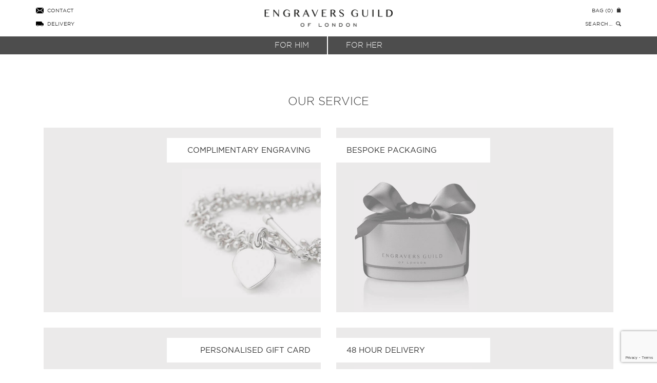

--- FILE ---
content_type: text/html; charset=UTF-8
request_url: https://www.engraversguild.co.uk/our-service/
body_size: 15182
content:
<!DOCTYPE HTML> <!--[if IEMobile 7 ]><html class="no-js iem7" manifest="default.appcache?v=1"><![endif]--> <!--[if lt IE 7 ]><html class="no-js ie6" lang="en-GB"><![endif]--> <!--[if IE 7 ]><html class="no-js ie7" lang="en-GB"><![endif]--> <!--[if IE 8 ]><html class="no-js ie8" lang="en-GB"><![endif]--> <!--[if (gte IE 9)|(gt IEMobile 7)|!(IEMobile)|!(IE)]><!--><html class="no-js" lang="en-GB"> <!--<![endif]--><head profile="http://gmpg.org/xfn/11"><meta http-equiv="Content-Type" content="text/html; charset=UTF-8" /><meta http-equiv="X-UA-Compatible" content="IE=edge"><meta name="viewport" content="width=device-width, initial-scale=1, maximum-scale=5"><meta name="p:domain_verify" content="8eeb4f4e19c808b495b6681f77b4d53c"><meta name="facebook-domain-verification" content="izzpchfmtxjvw5cgfju6sgf2vmcbws" /><link rel="dns-prefetch" href="https://googleads.g.doubleclick.net" /><link rel="dns-prefetch" href="https://stats.g.doubleclick.net" /><link rel="dns-prefetch" href="https://www.googleadservices.com" /><link rel="dns-prefetch" href="https://www.google-analytics.com" /><link rel="dns-prefetch" href="https://connect.facebook.net" /><link rel="dns-prefetch" href="https://www.facebook.com" /><link rel="dns-prefetch" href="https://ssl.google-analytics.com" /><link rel="preconnect" href="https://register.feefo.com" /><link rel="preconnect" href="https://api.feefo.com" /><link rel="preload" href="https://www.engraversguild.co.uk/wp-content/themes/eg/build/fonts/eg-font.woff?mzow9h" as="font" /><link rel="preload" href="https://www.engraversguild.co.uk/wp-content/themes/eg/build/fonts/gotham/gotham-book-webfont.woff" as="font" /><link rel="preload" href="https://www.engraversguild.co.uk/wp-content/themes/eg/build/fonts/gotham/gotham-light-webfont.woff" as="font" /><link rel="preload" href="https://www.engraversguild.co.uk/wp-content/themes/eg/build/fonts/gotham/gotham-medium-webfont.woff" as="font" /><link rel="preload" href="https://www.engraversguild.co.uk/wp-content/themes/eg/build/fonts/bodoni72/bodoni-seventytwo-itc-book.woff" as="font" /><link rel="preload" href="https://www.engraversguild.co.uk/wp-content/themes/eg/build/fonts/dancing-script-v14-latin-regular.woff2" as="font" /><link rel="preload" href="https://www.engraversguild.co.uk/wp-content/themes/eg/build/fonts/gill-sans-mt-light.woff2" as="font" /><title>Engravers Guild | Engraved Gifts | Our Service</title> <!--[if lt IE 9]> <script src="https://oss.maxcdn.com/html5shiv/3.7.2/html5shiv.min.js"></script> <script src="https://oss.maxcdn.com/respond/1.4.2/respond.min.js"></script> <![endif]--><link rel="alternate" type="application/rss+xml" title="Engravers Guild RSS Feed" href="https://www.engraversguild.co.uk/feed/" /><link rel="alternate" type="application/atom+xml" title="Engravers Guild Atom Feed" href="https://www.engraversguild.co.uk/feed/atom/" /><link rel="pingback" href="https://www.engraversguild.co.uk/xmlrpc.php" /><link rel="icon" href="https://www.engraversguild.co.uk/favicon.png" />  <script defer src="https://www.googletagmanager.com/gtag/js?id=AW-947352124"></script> <script>window.dataLayer = window.dataLayer || [];
	function gtag(){dataLayer.push(arguments);}
	gtag('js', new Date());

	gtag('config', 'AW-947352124');</script> <style>img:is([sizes="auto" i], [sizes^="auto," i]) { contain-intrinsic-size: 3000px 1500px }</style> <script data-cfasync="false" data-pagespeed-no-defer>var gtm4wp_datalayer_name = "dataLayer";
	var dataLayer = dataLayer || [];
	const gtm4wp_use_sku_instead = 1;
	const gtm4wp_currency = 'GBP';
	const gtm4wp_product_per_impression = 10;
	const gtm4wp_clear_ecommerce = false;
	const gtm4wp_datalayer_max_timeout = 2000;</script> <link rel="canonical" href="https://www.engraversguild.co.uk/our-service/" /><meta name="description" content="Engravers Guild gifts are crafted to last a lifetime. But we never forget that first impressions matter…" /><meta property="og:type" content="website" /><meta property="og:locale" content="en_GB" /><meta property="og:site_name" content="Engravers Guild" /><meta property="og:title" content="Engravers Guild | Engraved Gifts | Our Service" /><meta property="og:description" content="Engravers Guild gifts are crafted to last a lifetime. But we never forget that first impressions matter…" /><meta property="og:url" content="https://www.engraversguild.co.uk/our-service/" /><meta name="twitter:card" content="summary_large_image" /><meta name="twitter:title" content="Engravers Guild | Engraved Gifts | Our Service" /><meta name="twitter:description" content="Engravers Guild gifts are crafted to last a lifetime. But we never forget that first impressions matter…" /> <script type="application/ld+json">{"@context":"https://schema.org","@graph":[{"@type":"WebSite","@id":"https://www.engraversguild.co.uk/#/schema/WebSite","url":"https://www.engraversguild.co.uk/","name":"Engravers Guild","description":"Of London","inLanguage":"en-GB","potentialAction":{"@type":"SearchAction","target":{"@type":"EntryPoint","urlTemplate":"https://www.engraversguild.co.uk/search/{search_term_string}/"},"query-input":"required name=search_term_string"},"publisher":{"@type":"Organization","@id":"https://www.engraversguild.co.uk/#/schema/Organization","name":"Engravers Guild","url":"https://www.engraversguild.co.uk/"}},{"@type":"WebPage","@id":"https://www.engraversguild.co.uk/our-service/","url":"https://www.engraversguild.co.uk/our-service/","name":"Engravers Guild | Engraved Gifts | Our Service","description":"Engravers Guild gifts are crafted to last a lifetime. But we never forget that first impressions matter…","inLanguage":"en-GB","isPartOf":{"@id":"https://www.engraversguild.co.uk/#/schema/WebSite"},"breadcrumb":{"@type":"BreadcrumbList","@id":"https://www.engraversguild.co.uk/#/schema/BreadcrumbList","itemListElement":[{"@type":"ListItem","position":1,"item":"https://www.engraversguild.co.uk/","name":"Engravers Guild"},{"@type":"ListItem","position":2,"name":"Engravers Guild | Engraved Gifts | Our Service"}]},"potentialAction":{"@type":"ReadAction","target":"https://www.engraversguild.co.uk/our-service/"}}]}</script> <link rel='dns-prefetch' href='//static.klaviyo.com' /><link rel='dns-prefetch' href='//static.addtoany.com' /><link rel='dns-prefetch' href='//www.engraversguild.co.uk' /><link rel='dns-prefetch' href='//www.dwin1.com' />  <script type="application/ld+json" class="schema-premium">{"@context":"https:\/\/schema.org","@type":"BreadcrumbList","@id":"https:\/\/www.engraversguild.co.uk\/our-service\/#breadcrumb","url":"https:\/\/www.engraversguild.co.uk\/our-service\/","name":"Breadcrumb","itemListElement":[{"@type":"ListItem","position":1,"item":{"@type":"WebPage","@id":"https:\/\/www.engraversguild.co.uk#webpage","url":"https:\/\/www.engraversguild.co.uk","name":"Home"}},{"@type":"ListItem","position":2,"item":{"@type":"WebPage","@id":"https:\/\/www.engraversguild.co.uk\/our-service\/#webpage","url":"https:\/\/www.engraversguild.co.uk\/our-service\/","name":"Our Service"}}]}</script><script type="application/ld+json" class="schema-premium">[{"@context":"https:\/\/schema.org","@type":"WebPage","image":[],"url":"https:\/\/www.engraversguild.co.uk\/our-service\/","mainEntityOfPage":{"@type":"WebPage","@id":"https:\/\/www.engraversguild.co.uk\/our-service\/#webpage"},"headline":"Our Service","datePublished":"2015-01-10T15:46:29+00:00","dateModified":"2021-03-15T16:29:10+00:00","lastReviewed":"2021-03-15T16:29:10+00:00","dateCreated":"2015-01-10T15:46:29+00:00","publisher":{"@type":"Organization","@id":"https:\/\/www.engraversguild.co.uk#organization","url":"https:\/\/www.engraversguild.co.uk","name":"Engravers Guild UK","description":"Of London","logo":{"@type":"ImageObject","@id":"https:\/\/www.engraversguild.co.uk#logo","url":"https:\/\/www.engraversguild.co.uk\/wp-content\/uploads\/2016\/01\/Engravers-Guild-logo.png","width":600,"height":60},"image":{"@type":"ImageObject","@id":"https:\/\/www.engraversguild.co.uk#logo","url":"https:\/\/www.engraversguild.co.uk\/wp-content\/uploads\/2016\/01\/Engravers-Guild-logo.png","width":600,"height":60},"sameAs":["https:\/\/www.facebook.com\/pages\/Engravers-Guild\/350610465145808","https:\/\/twitter.com\/EngraversGuild","https:\/\/www.instagram.com\/engraversguild\/","http:\/\/www.pinterest.com\/engraversguild\/"]},"keywords":"","author":{"@type":"Person","name":"Elliot"},"primaryImageOfPage":[],"reviewedBy":{"@type":"Person","name":"Elliot"},"@id":"https:\/\/www.engraversguild.co.uk\/our-service#webpage","speakable":{"@type":"SpeakableSpecification","xpath":["\/html\/head\/title","\/html\/head\/meta[@name='description']\/@content"]}}]</script><link rel="alternate" type="application/rss+xml" title="Engravers Guild &raquo; Our Service Comments Feed" href="https://www.engraversguild.co.uk/our-service/feed/" /><style id='classic-theme-styles-inline-css' type='text/css'>/*! This file is auto-generated */
.wp-block-button__link{color:#fff;background-color:#32373c;border-radius:9999px;box-shadow:none;text-decoration:none;padding:calc(.667em + 2px) calc(1.333em + 2px);font-size:1.125em}.wp-block-file__button{background:#32373c;color:#fff;text-decoration:none}</style><style id='global-styles-inline-css' type='text/css'>:root{--wp--preset--aspect-ratio--square: 1;--wp--preset--aspect-ratio--4-3: 4/3;--wp--preset--aspect-ratio--3-4: 3/4;--wp--preset--aspect-ratio--3-2: 3/2;--wp--preset--aspect-ratio--2-3: 2/3;--wp--preset--aspect-ratio--16-9: 16/9;--wp--preset--aspect-ratio--9-16: 9/16;--wp--preset--color--black: #000000;--wp--preset--color--cyan-bluish-gray: #abb8c3;--wp--preset--color--white: #ffffff;--wp--preset--color--pale-pink: #f78da7;--wp--preset--color--vivid-red: #cf2e2e;--wp--preset--color--luminous-vivid-orange: #ff6900;--wp--preset--color--luminous-vivid-amber: #fcb900;--wp--preset--color--light-green-cyan: #7bdcb5;--wp--preset--color--vivid-green-cyan: #00d084;--wp--preset--color--pale-cyan-blue: #8ed1fc;--wp--preset--color--vivid-cyan-blue: #0693e3;--wp--preset--color--vivid-purple: #9b51e0;--wp--preset--gradient--vivid-cyan-blue-to-vivid-purple: linear-gradient(135deg,rgba(6,147,227,1) 0%,rgb(155,81,224) 100%);--wp--preset--gradient--light-green-cyan-to-vivid-green-cyan: linear-gradient(135deg,rgb(122,220,180) 0%,rgb(0,208,130) 100%);--wp--preset--gradient--luminous-vivid-amber-to-luminous-vivid-orange: linear-gradient(135deg,rgba(252,185,0,1) 0%,rgba(255,105,0,1) 100%);--wp--preset--gradient--luminous-vivid-orange-to-vivid-red: linear-gradient(135deg,rgba(255,105,0,1) 0%,rgb(207,46,46) 100%);--wp--preset--gradient--very-light-gray-to-cyan-bluish-gray: linear-gradient(135deg,rgb(238,238,238) 0%,rgb(169,184,195) 100%);--wp--preset--gradient--cool-to-warm-spectrum: linear-gradient(135deg,rgb(74,234,220) 0%,rgb(151,120,209) 20%,rgb(207,42,186) 40%,rgb(238,44,130) 60%,rgb(251,105,98) 80%,rgb(254,248,76) 100%);--wp--preset--gradient--blush-light-purple: linear-gradient(135deg,rgb(255,206,236) 0%,rgb(152,150,240) 100%);--wp--preset--gradient--blush-bordeaux: linear-gradient(135deg,rgb(254,205,165) 0%,rgb(254,45,45) 50%,rgb(107,0,62) 100%);--wp--preset--gradient--luminous-dusk: linear-gradient(135deg,rgb(255,203,112) 0%,rgb(199,81,192) 50%,rgb(65,88,208) 100%);--wp--preset--gradient--pale-ocean: linear-gradient(135deg,rgb(255,245,203) 0%,rgb(182,227,212) 50%,rgb(51,167,181) 100%);--wp--preset--gradient--electric-grass: linear-gradient(135deg,rgb(202,248,128) 0%,rgb(113,206,126) 100%);--wp--preset--gradient--midnight: linear-gradient(135deg,rgb(2,3,129) 0%,rgb(40,116,252) 100%);--wp--preset--font-size--small: 13px;--wp--preset--font-size--medium: 20px;--wp--preset--font-size--large: 36px;--wp--preset--font-size--x-large: 42px;--wp--preset--spacing--20: 0.44rem;--wp--preset--spacing--30: 0.67rem;--wp--preset--spacing--40: 1rem;--wp--preset--spacing--50: 1.5rem;--wp--preset--spacing--60: 2.25rem;--wp--preset--spacing--70: 3.38rem;--wp--preset--spacing--80: 5.06rem;--wp--preset--shadow--natural: 6px 6px 9px rgba(0, 0, 0, 0.2);--wp--preset--shadow--deep: 12px 12px 50px rgba(0, 0, 0, 0.4);--wp--preset--shadow--sharp: 6px 6px 0px rgba(0, 0, 0, 0.2);--wp--preset--shadow--outlined: 6px 6px 0px -3px rgba(255, 255, 255, 1), 6px 6px rgba(0, 0, 0, 1);--wp--preset--shadow--crisp: 6px 6px 0px rgba(0, 0, 0, 1);}:where(.is-layout-flex){gap: 0.5em;}:where(.is-layout-grid){gap: 0.5em;}body .is-layout-flex{display: flex;}.is-layout-flex{flex-wrap: wrap;align-items: center;}.is-layout-flex > :is(*, div){margin: 0;}body .is-layout-grid{display: grid;}.is-layout-grid > :is(*, div){margin: 0;}:where(.wp-block-columns.is-layout-flex){gap: 2em;}:where(.wp-block-columns.is-layout-grid){gap: 2em;}:where(.wp-block-post-template.is-layout-flex){gap: 1.25em;}:where(.wp-block-post-template.is-layout-grid){gap: 1.25em;}.has-black-color{color: var(--wp--preset--color--black) !important;}.has-cyan-bluish-gray-color{color: var(--wp--preset--color--cyan-bluish-gray) !important;}.has-white-color{color: var(--wp--preset--color--white) !important;}.has-pale-pink-color{color: var(--wp--preset--color--pale-pink) !important;}.has-vivid-red-color{color: var(--wp--preset--color--vivid-red) !important;}.has-luminous-vivid-orange-color{color: var(--wp--preset--color--luminous-vivid-orange) !important;}.has-luminous-vivid-amber-color{color: var(--wp--preset--color--luminous-vivid-amber) !important;}.has-light-green-cyan-color{color: var(--wp--preset--color--light-green-cyan) !important;}.has-vivid-green-cyan-color{color: var(--wp--preset--color--vivid-green-cyan) !important;}.has-pale-cyan-blue-color{color: var(--wp--preset--color--pale-cyan-blue) !important;}.has-vivid-cyan-blue-color{color: var(--wp--preset--color--vivid-cyan-blue) !important;}.has-vivid-purple-color{color: var(--wp--preset--color--vivid-purple) !important;}.has-black-background-color{background-color: var(--wp--preset--color--black) !important;}.has-cyan-bluish-gray-background-color{background-color: var(--wp--preset--color--cyan-bluish-gray) !important;}.has-white-background-color{background-color: var(--wp--preset--color--white) !important;}.has-pale-pink-background-color{background-color: var(--wp--preset--color--pale-pink) !important;}.has-vivid-red-background-color{background-color: var(--wp--preset--color--vivid-red) !important;}.has-luminous-vivid-orange-background-color{background-color: var(--wp--preset--color--luminous-vivid-orange) !important;}.has-luminous-vivid-amber-background-color{background-color: var(--wp--preset--color--luminous-vivid-amber) !important;}.has-light-green-cyan-background-color{background-color: var(--wp--preset--color--light-green-cyan) !important;}.has-vivid-green-cyan-background-color{background-color: var(--wp--preset--color--vivid-green-cyan) !important;}.has-pale-cyan-blue-background-color{background-color: var(--wp--preset--color--pale-cyan-blue) !important;}.has-vivid-cyan-blue-background-color{background-color: var(--wp--preset--color--vivid-cyan-blue) !important;}.has-vivid-purple-background-color{background-color: var(--wp--preset--color--vivid-purple) !important;}.has-black-border-color{border-color: var(--wp--preset--color--black) !important;}.has-cyan-bluish-gray-border-color{border-color: var(--wp--preset--color--cyan-bluish-gray) !important;}.has-white-border-color{border-color: var(--wp--preset--color--white) !important;}.has-pale-pink-border-color{border-color: var(--wp--preset--color--pale-pink) !important;}.has-vivid-red-border-color{border-color: var(--wp--preset--color--vivid-red) !important;}.has-luminous-vivid-orange-border-color{border-color: var(--wp--preset--color--luminous-vivid-orange) !important;}.has-luminous-vivid-amber-border-color{border-color: var(--wp--preset--color--luminous-vivid-amber) !important;}.has-light-green-cyan-border-color{border-color: var(--wp--preset--color--light-green-cyan) !important;}.has-vivid-green-cyan-border-color{border-color: var(--wp--preset--color--vivid-green-cyan) !important;}.has-pale-cyan-blue-border-color{border-color: var(--wp--preset--color--pale-cyan-blue) !important;}.has-vivid-cyan-blue-border-color{border-color: var(--wp--preset--color--vivid-cyan-blue) !important;}.has-vivid-purple-border-color{border-color: var(--wp--preset--color--vivid-purple) !important;}.has-vivid-cyan-blue-to-vivid-purple-gradient-background{background: var(--wp--preset--gradient--vivid-cyan-blue-to-vivid-purple) !important;}.has-light-green-cyan-to-vivid-green-cyan-gradient-background{background: var(--wp--preset--gradient--light-green-cyan-to-vivid-green-cyan) !important;}.has-luminous-vivid-amber-to-luminous-vivid-orange-gradient-background{background: var(--wp--preset--gradient--luminous-vivid-amber-to-luminous-vivid-orange) !important;}.has-luminous-vivid-orange-to-vivid-red-gradient-background{background: var(--wp--preset--gradient--luminous-vivid-orange-to-vivid-red) !important;}.has-very-light-gray-to-cyan-bluish-gray-gradient-background{background: var(--wp--preset--gradient--very-light-gray-to-cyan-bluish-gray) !important;}.has-cool-to-warm-spectrum-gradient-background{background: var(--wp--preset--gradient--cool-to-warm-spectrum) !important;}.has-blush-light-purple-gradient-background{background: var(--wp--preset--gradient--blush-light-purple) !important;}.has-blush-bordeaux-gradient-background{background: var(--wp--preset--gradient--blush-bordeaux) !important;}.has-luminous-dusk-gradient-background{background: var(--wp--preset--gradient--luminous-dusk) !important;}.has-pale-ocean-gradient-background{background: var(--wp--preset--gradient--pale-ocean) !important;}.has-electric-grass-gradient-background{background: var(--wp--preset--gradient--electric-grass) !important;}.has-midnight-gradient-background{background: var(--wp--preset--gradient--midnight) !important;}.has-small-font-size{font-size: var(--wp--preset--font-size--small) !important;}.has-medium-font-size{font-size: var(--wp--preset--font-size--medium) !important;}.has-large-font-size{font-size: var(--wp--preset--font-size--large) !important;}.has-x-large-font-size{font-size: var(--wp--preset--font-size--x-large) !important;}
:where(.wp-block-post-template.is-layout-flex){gap: 1.25em;}:where(.wp-block-post-template.is-layout-grid){gap: 1.25em;}
:where(.wp-block-columns.is-layout-flex){gap: 2em;}:where(.wp-block-columns.is-layout-grid){gap: 2em;}
:root :where(.wp-block-pullquote){font-size: 1.5em;line-height: 1.6;}</style><link rel='stylesheet' id='contact-form-7-css' href='https://www.engraversguild.co.uk/wp-content/cache/autoptimize/css/autoptimize_single_64ac31699f5326cb3c76122498b76f66.css' type='text/css' media='all' /><link rel="preload" as="style" onload="this.onload=null;this.rel='stylesheet'" id="woocommerce-layout" href="https://www.engraversguild.co.uk/wp-content/cache/autoptimize/css/autoptimize_single_e98f5279cacaef826050eb2595082e77.css" type="text/css" media="all" /><link rel='stylesheet' id='woocommerce-general-css' href='https://www.engraversguild.co.uk/wp-content/cache/autoptimize/css/autoptimize_single_0a5cfa15a1c3bce6319a071a84e71e83.css' type='text/css' media='all' /><style id='woocommerce-inline-inline-css' type='text/css'>.woocommerce form .form-row .required { visibility: visible; }</style><link rel='stylesheet' id='wc-bis-css-css' href='https://www.engraversguild.co.uk/wp-content/cache/autoptimize/css/autoptimize_single_d3542cc94a3195a5366aa418414c1e9c.css' type='text/css' media='all' /><link rel='stylesheet' id='wpzoom-wc-spi-style-css' href='https://www.engraversguild.co.uk/wp-content/cache/autoptimize/css/autoptimize_single_9068dcb34c13ac505fc71c6cebc71d4f.css' type='text/css' media='all' /><link rel='stylesheet' id='se_styles-css' href='https://www.engraversguild.co.uk/wp-content/cache/autoptimize/css/autoptimize_single_fbd82e8e42dbc2456a3d2905f5cc783c.css' type='text/css' media='' /><link rel='stylesheet' id='flexible-shipping-free-shipping-css' href='https://www.engraversguild.co.uk/wp-content/cache/autoptimize/css/autoptimize_single_0897f36447762add323908ce82f10a39.css' type='text/css' media='all' /><link rel="preload" as="style" onload="this.onload=null;this.rel='stylesheet'" id="addtoany" href="https://www.engraversguild.co.uk/wp-content/plugins/add-to-any/addtoany.min.css" type="text/css" media="all" /><link rel='stylesheet' id='eg-bootstrap-css-css' href='https://www.engraversguild.co.uk/wp-content/cache/autoptimize/css/autoptimize_single_be5ae2f735d5c8a0091849da93c627ca.css' type='text/css' media='all' /><link rel="preload" as="style" onload="this.onload=null;this.rel='stylesheet'" id="eg-fonts-css" href="https://www.engraversguild.co.uk/wp-content/cache/autoptimize/css/autoptimize_single_4e902e66c7725fb7e8196d5206f45140.css" type="text/css" media="all" /><link rel='stylesheet' id='eg-style-css-css' href='https://www.engraversguild.co.uk/wp-content/cache/autoptimize/css/autoptimize_single_635292cf3b404c900892dcff22a906cf.css' type='text/css' media='all' /><link rel="preload" as="style" onload="this.onload=null;this.rel='stylesheet'" id="eg-custom-css" href="https://www.engraversguild.co.uk/wp-content/cache/autoptimize/css/autoptimize_single_b08cd0f87cba4b473fe0bed7fd0969ce.css" type="text/css" media="all" /><link rel="preload" as="style" onload="this.onload=null;this.rel='stylesheet'" id="eg-vendor-css" href="https://www.engraversguild.co.uk/wp-content/cache/autoptimize/css/autoptimize_single_0d68efd50eb1605606ea9df844dbb163.css" type="text/css" media="all" /> <script type="text/javascript" id="addtoany-core-js-before">window.a2a_config=window.a2a_config||{};a2a_config.callbacks=[];a2a_config.overlays=[];a2a_config.templates={};a2a_localize = {
	Share: "Share",
	Save: "Save",
	Subscribe: "Subscribe",
	Email: "Email",
	Bookmark: "Bookmark",
	ShowAll: "Show All",
	ShowLess: "Show less",
	FindServices: "Find service(s)",
	FindAnyServiceToAddTo: "Instantly find any service to add to",
	PoweredBy: "Powered by",
	ShareViaEmail: "Share via email",
	SubscribeViaEmail: "Subscribe via email",
	BookmarkInYourBrowser: "Bookmark in your browser",
	BookmarkInstructions: "Press Ctrl+D or \u2318+D to bookmark this page",
	AddToYourFavorites: "Add to your favourites",
	SendFromWebOrProgram: "Send from any email address or email program",
	EmailProgram: "Email program",
	More: "More&#8230;",
	ThanksForSharing: "Thanks for sharing!",
	ThanksForFollowing: "Thanks for following!"
};</script> <script type="text/javascript" defer src="https://static.addtoany.com/menu/page.js" id="addtoany-core-js"></script> <script type="text/javascript" src="https://www.engraversguild.co.uk/wp-includes/js/jquery/jquery.min.js" id="jquery-core-js"></script> <script defer type="text/javascript" src="https://www.engraversguild.co.uk/wp-includes/js/jquery/jquery-migrate.min.js" id="jquery-migrate-js"></script> <script type="text/javascript" defer src="https://www.engraversguild.co.uk/wp-content/plugins/add-to-any/addtoany.min.js" id="addtoany-jquery-js"></script> <script type="text/javascript" src="https://www.engraversguild.co.uk/wp-includes/js/dist/hooks.min.js" id="wp-hooks-js"></script> <script type="text/javascript" src="https://www.engraversguild.co.uk/wp-content/plugins/woocommerce/assets/js/jquery-blockui/jquery.blockUI.min.js" id="wc-jquery-blockui-js" defer="defer" data-wp-strategy="defer"></script> <script type="text/javascript" id="wc-add-to-cart-js-extra">var wc_add_to_cart_params = {"ajax_url":"\/wp-admin\/admin-ajax.php","wc_ajax_url":"\/?wc-ajax=%%endpoint%%","i18n_view_cart":"View basket","cart_url":"https:\/\/www.engraversguild.co.uk\/bag\/","is_cart":"","cart_redirect_after_add":"yes"};</script> <script type="text/javascript" src="https://www.engraversguild.co.uk/wp-content/plugins/woocommerce/assets/js/frontend/add-to-cart.min.js" id="wc-add-to-cart-js" defer="defer" data-wp-strategy="defer"></script> <script type="text/javascript" src="https://www.engraversguild.co.uk/wp-content/plugins/woocommerce/assets/js/js-cookie/js.cookie.min.js" id="wc-js-cookie-js" defer="defer" data-wp-strategy="defer"></script> <script type="text/javascript" id="woocommerce-js-extra">var woocommerce_params = {"ajax_url":"\/wp-admin\/admin-ajax.php","wc_ajax_url":"\/?wc-ajax=%%endpoint%%","i18n_password_show":"Show password","i18n_password_hide":"Hide password"};</script> <script type="text/javascript" src="https://www.engraversguild.co.uk/wp-content/plugins/woocommerce/assets/js/frontend/woocommerce.min.js" id="woocommerce-js" defer="defer" data-wp-strategy="defer"></script> <script defer type="text/javascript" src="https://www.engraversguild.co.uk/wp-content/cache/autoptimize/js/autoptimize_single_5819ab573943b5fb225afd08eb720b7a.js" id="pmTPTrack-js"></script> <script type="text/javascript" id="wpm-js-extra">var wpm = {"ajax_url":"https:\/\/www.engraversguild.co.uk\/wp-admin\/admin-ajax.php","root":"https:\/\/www.engraversguild.co.uk\/wp-json\/","nonce_wp_rest":"cb02920720","nonce_ajax":"c9a7f14a52"};</script> <script defer type="text/javascript" src="https://www.engraversguild.co.uk/wp-content/plugins/pixel-manager-pro-for-woocommerce/js/public/wpm-public__premium_only.p1.min.js" id="wpm-js"></script> <script type="text/javascript" id="wc-settings-dep-in-header-js-after">console.warn( "Scripts that have a dependency on [wc-settings, wc-blocks-checkout] must be loaded in the footer, klaviyo-klaviyo-checkout-block-editor-script was registered to load in the header, but has been switched to load in the footer instead. See https://github.com/woocommerce/woocommerce-gutenberg-products-block/pull/5059" );
console.warn( "Scripts that have a dependency on [wc-settings, wc-blocks-checkout] must be loaded in the footer, klaviyo-klaviyo-checkout-block-view-script was registered to load in the header, but has been switched to load in the footer instead. See https://github.com/woocommerce/woocommerce-gutenberg-products-block/pull/5059" );</script> <link rel="https://api.w.org/" href="https://www.engraversguild.co.uk/wp-json/" /><link rel="alternate" title="JSON" type="application/json" href="https://www.engraversguild.co.uk/wp-json/wp/v2/pages/225" /><link rel="EditURI" type="application/rsd+xml" title="RSD" href="https://www.engraversguild.co.uk/xmlrpc.php?rsd" /><link rel="alternate" title="oEmbed (JSON)" type="application/json+oembed" href="https://www.engraversguild.co.uk/wp-json/oembed/1.0/embed?url=https%3A%2F%2Fwww.engraversguild.co.uk%2Four-service%2F" /><link rel="alternate" title="oEmbed (XML)" type="text/xml+oembed" href="https://www.engraversguild.co.uk/wp-json/oembed/1.0/embed?url=https%3A%2F%2Fwww.engraversguild.co.uk%2Four-service%2F&#038;format=xml" /> <script>var el_i13_login_captcha=null; var el_i13_register_captcha=null;</script> 
 <script data-cfasync="false" data-pagespeed-no-defer type="text/javascript">var dataLayer_content = {"pagePostType":"page","pagePostType2":"single-page","pagePostAuthor":"Elliot","cartContent":{"totals":{"applied_coupons":[],"discount_total":0,"subtotal":0,"total":0},"items":[]}};
	dataLayer.push( dataLayer_content );</script> <script data-cfasync="false" data-pagespeed-no-defer type="text/javascript">(function(w,d,s,l,i){w[l]=w[l]||[];w[l].push({'gtm.start':
new Date().getTime(),event:'gtm.js'});var f=d.getElementsByTagName(s)[0],
j=d.createElement(s),dl=l!='dataLayer'?'&l='+l:'';j.async=true;j.src=
'//www.googletagmanager.com/gtm.js?id='+i+dl;f.parentNode.insertBefore(j,f);
})(window,document,'script','dataLayer','GTM-NSX735N');</script>  <script>function _pm_executeGtag() {
    const scriptExists = document.querySelector('script[src="https://www.googletagmanager.com/gtag/js?id=G-DM2189X4F8"]');

    if (scriptExists) {
      
  window.dataLayer = window.dataLayer || [];
  function gtag(){dataLayer.push(arguments);}

  gtag('config', 'G-DM2189X4F8');
  gtag('config', 'G-RVDBG8421F');

    } else {
      const script = document.createElement('script');
      script.async = true;
      script.id = 'profitmetrics-ga4-script-G-DM2189X4F8';
      script.src = 'https://www.googletagmanager.com/gtag/js?id=G-DM2189X4F8';
      document.head.appendChild(script);

      script.addEventListener('load', function() {
        
  window.dataLayer = window.dataLayer || [];
  function gtag(){dataLayer.push(arguments);}

  gtag('config', 'G-DM2189X4F8');
  gtag('config', 'G-RVDBG8421F');

      });
    }
  }


  _pm_executeGtag();</script>  <noscript><style>.woocommerce-product-gallery{ opacity: 1 !important; }</style></noscript><meta name="generator" content="Elementor 3.34.1; features: e_font_icon_svg, additional_custom_breakpoints; settings: css_print_method-external, google_font-enabled, font_display-swap">  <script data-cfasync="false">window.wpmDataLayer = window.wpmDataLayer || {};
			window.wpmDataLayer = Object.assign(window.wpmDataLayer, {"cart":{},"cart_item_keys":{},"version":{"number":"1.49.2","pro":true,"eligible_for_updates":true,"distro":"fms","beta":false,"show":true},"pixels":{"google":{"linker":{"settings":null},"user_id":false,"ads":{"conversion_ids":{"AW-947352124":"44FPCNzWs4EYELzk3cMD"},"dynamic_remarketing":{"status":true,"id_type":"sku","send_events_with_parent_ids":true},"google_business_vertical":"retail","phone_conversion_number":"","phone_conversion_label":""},"analytics":{"ga4":{"measurement_id":"G-YV2WCL7EB9","parameters":{},"mp_active":false,"debug_mode":false,"page_load_time_tracking":false},"id_type":"post_id"},"tag_id":"AW-947352124","tag_id_suppressed":[],"tag_gateway":{"measurement_path":""},"tcf_support":false,"consent_mode":{"is_active":false,"wait_for_update":500,"ads_data_redaction":false,"url_passthrough":true},"enhanced_conversions":{"is_active":true}}},"shop":{"list_name":"Page | Our Service","list_id":"page_our-service","page_type":"page","currency":"GBP","selectors":{"addToCart":[],"beginCheckout":[]},"order_duplication_prevention":true,"view_item_list_trigger":{"test_mode":false,"background_color":"green","opacity":0.5,"repeat":true,"timeout":1000,"threshold":0.8},"variations_output":true,"session_active":true},"page":{"id":225,"title":"Our Service","type":"page","categories":[],"parent":{"id":0,"title":"Our Service","type":"page","categories":[]}},"general":{"user_logged_in":false,"scroll_tracking_thresholds":[],"page_id":225,"exclude_domains":[],"server_2_server":{"active":false,"ip_exclude_list":[],"pageview_event_s2s":{"is_active":false,"pixels":[]}},"consent_management":{"explicit_consent":false},"lazy_load_pmw":false}});</script> <style>.e-con.e-parent:nth-of-type(n+4):not(.e-lazyloaded):not(.e-no-lazyload),
				.e-con.e-parent:nth-of-type(n+4):not(.e-lazyloaded):not(.e-no-lazyload) * {
					background-image: none !important;
				}
				@media screen and (max-height: 1024px) {
					.e-con.e-parent:nth-of-type(n+3):not(.e-lazyloaded):not(.e-no-lazyload),
					.e-con.e-parent:nth-of-type(n+3):not(.e-lazyloaded):not(.e-no-lazyload) * {
						background-image: none !important;
					}
				}
				@media screen and (max-height: 640px) {
					.e-con.e-parent:nth-of-type(n+2):not(.e-lazyloaded):not(.e-no-lazyload),
					.e-con.e-parent:nth-of-type(n+2):not(.e-lazyloaded):not(.e-no-lazyload) * {
						background-image: none !important;
					}
				}</style><style>.algolia-search-highlight {
				background-color: #fffbcc;
				border-radius: 2px;
				font-style: normal;
			}</style><!--[if IE 8]><link href="https://www.engraversguild.co.uk/wp-content/themes/eg/css/styleIE8.css" rel="stylesheet" type="text/css" /> <![endif]-->  <script>var productPopupDelay = 12;</script> </head><body class="wp-singular page-template page-template-page-our-services page-template-page-our-services-php page page-id-225 wp-theme-eg theme-eg woocommerce-no-js elementor-default elementor-kit-289617"> <noscript><iframe src="https://www.googletagmanager.com/ns.html?id=GTM-NSX735N" height="0" width="0" style="display:none;visibility:hidden" aria-hidden="true"></iframe></noscript><div class="wrapper"><div class="header--mobile visible-xs-block"> <a href="#" class='header--mobile--toggle js-header--mobile--toggle eg-icon-menu'> <span class="screen-reader-text">Open Menu</span> </a> <a href="https://www.engraversguild.co.uk/" class="mobile-logo"><noscript><img src="https://www.engraversguild.co.uk/wp-content/themes/eg/images/dist/logo-mobile.png" class="header--mobile__logo" alt="Engravers Guild" width="186" height="26" /></noscript><img src='data:image/svg+xml,%3Csvg%20xmlns=%22http://www.w3.org/2000/svg%22%20viewBox=%220%200%20186%2026%22%3E%3C/svg%3E' data-src="https://www.engraversguild.co.uk/wp-content/themes/eg/images/dist/logo-mobile.png" class="lazyload header--mobile__logo" alt="Engravers Guild" width="186" height="26" /></a> <a href="https://www.engraversguild.co.uk/bag/" class='header--mobile__bag eg-icon-bag'>0</a></div><div class="mobile-menu visible-xs-block"><div class="mobile-menu__header"><div class="mobile-menu__search-container"><div class="mobile-menu__search"><form role="search" method="get" id="searchform_0" action="https://www.engraversguild.co.uk/"><div class="eg-search-form"> <input type="text" name="s" placeholder="Search…" value="" /> <button type="submit" class="eg-search-form__submit" disabled><span class="eg-icon-search"></span><span class="screen-reader-text">Search</span></button> <input type="hidden" name="post_type" value="product" /></div></form></div> <a href="#" class='header--mobile__search eg-icon-search'> <span class="screen-reader-text">Toggle search</span> </a></div> <a href="https://www.engraversguild.co.uk/bag/" class='header--mobile__bag eg-icon-bag'>0</a></div><div class="mobile-menu__flex"><div class="mobile-menu__main"><div class="mobile-menu__section"><ul><li class="mobile-menu__top-level"> <a href="https://www.engraversguild.co.uk/for-him/">For Him</a><ul><li class="mobile-menu__sub-level"> <a href="#">Gifts by Product Category</a> <span class="mobile-submenu-toggle">+</span><ul id="menu-for-him-categories" class="menu"><li id="menu-item-74370" class="menu-item menu-item-type-taxonomy menu-item-object-product_cat menu-item-74370"><a href="https://www.engraversguild.co.uk/personalised-hip-flasks/">Personalised Hip Flasks</a></li><li id="menu-item-74372" class="menu-item menu-item-type-taxonomy menu-item-object-product_cat menu-item-74372"><a href="https://www.engraversguild.co.uk/personalised-pocket-watches/">Personalised Pocket Watches</a></li><li id="menu-item-106456" class="menu-item menu-item-type-taxonomy menu-item-object-product_cat menu-item-106456"><a href="https://www.engraversguild.co.uk/personalised-photo-frames/">Personalised Photo Frames</a></li><li id="menu-item-104307" class="menu-item menu-item-type-taxonomy menu-item-object-product_cat menu-item-104307"><a href="https://www.engraversguild.co.uk/personalised-glasses/">Personalised Glasses</a></li><li id="menu-item-74379" class="menu-item menu-item-type-taxonomy menu-item-object-product_cat menu-item-74379"><a href="https://www.engraversguild.co.uk/personalised-wallet/">Personalised Wallet</a></li><li id="menu-item-74374" class="menu-item menu-item-type-taxonomy menu-item-object-product_cat menu-item-74374"><a href="https://www.engraversguild.co.uk/engraved-watch/">Engraved Watches</a></li><li id="menu-item-74381" class="menu-item menu-item-type-taxonomy menu-item-object-product_cat menu-item-74381"><a href="https://www.engraversguild.co.uk/engraved-cufflinks/">Personalised Cufflinks</a></li><li id="menu-item-161142" class="menu-item menu-item-type-taxonomy menu-item-object-product_cat menu-item-161142"><a href="https://www.engraversguild.co.uk/personalised-mens-necklace/">Mens Necklaces</a></li><li id="menu-item-245137" class="menu-item menu-item-type-taxonomy menu-item-object-product_cat menu-item-245137"><a href="https://www.engraversguild.co.uk/mens-lockets/">Mens Lockets</a></li><li id="menu-item-161143" class="menu-item menu-item-type-taxonomy menu-item-object-product_cat menu-item-161143"><a href="https://www.engraversguild.co.uk/personalised-mens-bracelets/">Personalised Men&#8217;s Bracelets</a></li><li id="menu-item-236153" class="menu-item menu-item-type-taxonomy menu-item-object-product_cat menu-item-236153"><a href="https://www.engraversguild.co.uk/mens-rings/">Men&#8217;s Rings</a></li><li id="menu-item-305199" class="menu-item menu-item-type-taxonomy menu-item-object-product_cat menu-item-305199"><a href="https://www.engraversguild.co.uk/mens-ashes-jewellery/">Men&#8217;s Ashes Jewellery</a></li><li id="menu-item-74373" class="menu-item menu-item-type-taxonomy menu-item-object-product_cat menu-item-74373"><a href="https://www.engraversguild.co.uk/personalised-lighters/">Personalised Lighters</a></li><li id="menu-item-320675" class="menu-item menu-item-type-taxonomy menu-item-object-product_cat menu-item-320675"><a href="https://www.engraversguild.co.uk/st-christopher-necklaces/">St Christopher Necklaces</a></li><li id="menu-item-74377" class="menu-item menu-item-type-taxonomy menu-item-object-product_cat menu-item-74377"><a href="https://www.engraversguild.co.uk/personalised-tankards/">Personalised Tankards</a></li><li id="menu-item-74378" class="menu-item menu-item-type-taxonomy menu-item-object-product_cat menu-item-74378"><a href="https://www.engraversguild.co.uk/engraved-christening/">Personalised Christening Gifts</a></li><li id="menu-item-74380" class="menu-item menu-item-type-taxonomy menu-item-object-product_cat menu-item-74380"><a href="https://www.engraversguild.co.uk/engraved-pens/">Engraved Pens</a></li><li id="menu-item-74371" class="menu-item menu-item-type-taxonomy menu-item-object-product_cat menu-item-74371"><a href="https://www.engraversguild.co.uk/personalised-money-clips/">Personalised Money Clips &amp; Tie Clips</a></li><li id="menu-item-109631" class="menu-item menu-item-type-taxonomy menu-item-object-product_cat menu-item-109631"><a href="https://www.engraversguild.co.uk/personalised-notebook/">Personalised Notebooks</a></li><li id="menu-item-168407" class="menu-item menu-item-type-taxonomy menu-item-object-product_cat menu-item-168407"><a href="https://www.engraversguild.co.uk/alcohol-hampers/">Alcohol Hampers</a></li><li id="menu-item-299538" class="menu-item menu-item-type-taxonomy menu-item-object-product_cat menu-item-299538"><a href="https://www.engraversguild.co.uk/personalised-travel-cup/">Personalised Travel Cups</a></li></ul></li><li class="mobile-menu__sub-level"> <a href="#">Gifts by Price</a> <span class="mobile-submenu-toggle">+</span><ul id="menu-for-him-gifts-by-price" class="menu"><li id="menu-item-96973" class="menu-item menu-item-type-taxonomy menu-item-object-by-price menu-item-96973"><a href="https://www.engraversguild.co.uk/by-price/under-40-for-him/">Under £40</a></li><li id="menu-item-96974" class="menu-item menu-item-type-taxonomy menu-item-object-by-price menu-item-96974"><a href="https://www.engraversguild.co.uk/by-price/from-40-to-100-for-him/">£40-£100</a></li><li id="menu-item-96975" class="menu-item menu-item-type-taxonomy menu-item-object-by-price menu-item-96975"><a href="https://www.engraversguild.co.uk/by-price/from-100-to-200-for-him/">£100-£200</a></li><li id="menu-item-96976" class="menu-item menu-item-type-taxonomy menu-item-object-by-price menu-item-96976"><a href="https://www.engraversguild.co.uk/by-price/above-200-for-him/">Above £200</a></li></ul></li><li class="mobile-menu__sub-level"> <a href="#">Gifts by Occasion</a> <span class="mobile-submenu-toggle">+</span><ul id="menu-for-him-occasions" class="menu"><li id="menu-item-74385" class="menu-item menu-item-type-taxonomy menu-item-object-occasion menu-item-74385"><a href="https://www.engraversguild.co.uk/occasion/birthday-for-him/">Birthday</a></li><li id="menu-item-74384" class="menu-item menu-item-type-taxonomy menu-item-object-occasion menu-item-74384"><a href="https://www.engraversguild.co.uk/occasion/christening-for-him/">Christening</a></li><li id="menu-item-74389" class="menu-item menu-item-type-taxonomy menu-item-object-occasion menu-item-74389"><a href="https://www.engraversguild.co.uk/occasion/anniversary-for-him/">Anniversary</a></li><li id="menu-item-74386" class="menu-item menu-item-type-taxonomy menu-item-object-occasion menu-item-74386"><a href="https://www.engraversguild.co.uk/occasion/fathers-day/">Father&#8217;s Day</a></li><li id="menu-item-74387" class="menu-item menu-item-type-taxonomy menu-item-object-occasion menu-item-74387"><a href="https://www.engraversguild.co.uk/occasion/valentines-for-him/">Valentine&#8217;s</a></li><li id="menu-item-115679" class="menu-item menu-item-type-taxonomy menu-item-object-occasion menu-item-115679"><a href="https://www.engraversguild.co.uk/occasion/graduation-for-him/">Graduation</a></li><li id="menu-item-148068" class="menu-item menu-item-type-taxonomy menu-item-object-occasion menu-item-148068"><a href="https://www.engraversguild.co.uk/occasion/retirement-gifts/">Retirement Gifts</a></li></ul></li><li class="mobile-menu__sub-level"> <a href="#">Gifts for Wedding</a> <span class="mobile-submenu-toggle">+</span><ul id="menu-for-him-wedding" class="menu"><li id="menu-item-74390" class="menu-item menu-item-type-taxonomy menu-item-object-wedding menu-item-74390"><a href="https://www.engraversguild.co.uk/wedding/gifts-for-groom/">Gifts for Groom</a></li><li id="menu-item-74391" class="menu-item menu-item-type-taxonomy menu-item-object-wedding menu-item-74391"><a href="https://www.engraversguild.co.uk/wedding/gifts-for-best-man/">Gifts for Best Man</a></li><li id="menu-item-74392" class="menu-item menu-item-type-taxonomy menu-item-object-wedding menu-item-74392"><a href="https://www.engraversguild.co.uk/wedding/gifts-for-ushers/">Gifts for Ushers</a></li><li id="menu-item-74393" class="menu-item menu-item-type-taxonomy menu-item-object-wedding menu-item-74393"><a href="https://www.engraversguild.co.uk/wedding/gifts-for-father-of-the-bride/">Gifts for Father of the Bride</a></li><li id="menu-item-74394" class="menu-item menu-item-type-taxonomy menu-item-object-wedding menu-item-74394"><a href="https://www.engraversguild.co.uk/wedding/gifts-for-father-of-the-groom/">Gifts for Father of the Groom</a></li></ul></li></ul></li></ul></div><div class="mobile-menu__section"><ul><li class="mobile-menu__top-level"> <a href="https://www.engraversguild.co.uk/for-her/">For Her</a><ul><li class="mobile-menu__sub-level"> <a href="#">Gifts by Product Category</a> <span class="mobile-submenu-toggle">+</span><ul id="menu-for-her-categories" class="menu"><li id="menu-item-74353" class="menu-item menu-item-type-taxonomy menu-item-object-product_cat menu-item-74353"><a href="https://www.engraversguild.co.uk/personalised-necklace/">Personalised Necklaces</a></li><li id="menu-item-74354" class="menu-item menu-item-type-taxonomy menu-item-object-product_cat menu-item-74354"><a href="https://www.engraversguild.co.uk/engraved-bracelets/">Engraved Bracelets</a></li><li id="menu-item-106457" class="menu-item menu-item-type-taxonomy menu-item-object-product_cat menu-item-106457"><a href="https://www.engraversguild.co.uk/personalised-photo-frames/">Personalised Photo Frames</a></li><li id="menu-item-74355" class="menu-item menu-item-type-taxonomy menu-item-object-product_cat menu-item-74355"><a href="https://www.engraversguild.co.uk/personalised-lockets/">Personalised Lockets</a></li><li id="menu-item-74356" class="menu-item menu-item-type-taxonomy menu-item-object-product_cat menu-item-74356"><a href="https://www.engraversguild.co.uk/personalised-nurses-watches/">Personalised Nurse Watches</a></li><li id="menu-item-104308" class="menu-item menu-item-type-taxonomy menu-item-object-product_cat menu-item-104308"><a href="https://www.engraversguild.co.uk/personalised-glasses/">Personalised Glasses</a></li><li id="menu-item-76482" class="menu-item menu-item-type-taxonomy menu-item-object-product_cat menu-item-76482"><a href="https://www.engraversguild.co.uk/engraved-ladies-watches/">Engraved Ladies Watches</a></li><li id="menu-item-79064" class="menu-item menu-item-type-taxonomy menu-item-object-product_cat menu-item-79064"><a href="https://www.engraversguild.co.uk/personalised-notebook/">Personalised Notebooks</a></li><li id="menu-item-82206" class="menu-item menu-item-type-taxonomy menu-item-object-product_cat menu-item-82206"><a href="https://www.engraversguild.co.uk/personalised-water-bottle/">Personalised Water Bottle</a></li><li id="menu-item-121085" class="menu-item menu-item-type-taxonomy menu-item-object-product_cat menu-item-121085"><a href="https://www.engraversguild.co.uk/personalised-handbags/">Personalised Handbags</a></li><li id="menu-item-109635" class="menu-item menu-item-type-taxonomy menu-item-object-product_cat menu-item-109635"><a href="https://www.engraversguild.co.uk/personalised-purses/">Personalised Purses</a></li><li id="menu-item-109636" class="menu-item menu-item-type-taxonomy menu-item-object-product_cat menu-item-109636"><a href="https://www.engraversguild.co.uk/personalised-jewellery-box/">Personalised Jewellery Boxes</a></li><li id="menu-item-109637" class="menu-item menu-item-type-taxonomy menu-item-object-product_cat menu-item-109637"><a href="https://www.engraversguild.co.uk/engraved-candles/">Personalised Candles</a></li><li id="menu-item-168408" class="menu-item menu-item-type-taxonomy menu-item-object-product_cat menu-item-168408"><a href="https://www.engraversguild.co.uk/alcohol-hampers/">Alcohol Hampers</a></li><li id="menu-item-207133" class="menu-item menu-item-type-taxonomy menu-item-object-product_cat menu-item-207133"><a href="https://www.engraversguild.co.uk/ashes-jewellery/">Ashes Jewellery</a></li><li id="menu-item-249410" class="menu-item menu-item-type-taxonomy menu-item-object-product_cat menu-item-249410"><a href="https://www.engraversguild.co.uk/personalised-baby-bangles/">Personalised Baby Bangles</a></li></ul></li><li class="mobile-menu__sub-level"> <a href="#">Gifts by Price</a> <span class="mobile-submenu-toggle">+</span><ul id="menu-for-her-gifts-by-price" class="menu"><li id="menu-item-96969" class="menu-item menu-item-type-taxonomy menu-item-object-by-price menu-item-96969"><a href="https://www.engraversguild.co.uk/by-price/under-40-for-her/">Under £40</a></li><li id="menu-item-96968" class="menu-item menu-item-type-taxonomy menu-item-object-by-price menu-item-96968"><a href="https://www.engraversguild.co.uk/by-price/from-40-to-100-for-her/">£40-£100</a></li><li id="menu-item-96970" class="menu-item menu-item-type-taxonomy menu-item-object-by-price menu-item-96970"><a href="https://www.engraversguild.co.uk/by-price/from-100-to-200-for-her/">£100-£200</a></li><li id="menu-item-96971" class="menu-item menu-item-type-taxonomy menu-item-object-by-price menu-item-96971"><a href="https://www.engraversguild.co.uk/by-price/above-200-for-her/">Above £200</a></li></ul></li><li class="mobile-menu__sub-level"> <a href="#">Gifts by Occasion</a> <span class="mobile-submenu-toggle">+</span><ul id="menu-for-her-occasions" class="menu"><li id="menu-item-74358" class="menu-item menu-item-type-taxonomy menu-item-object-occasion menu-item-74358"><a href="https://www.engraversguild.co.uk/occasion/christening/">Christening</a></li><li id="menu-item-74359" class="menu-item menu-item-type-taxonomy menu-item-object-occasion menu-item-74359"><a href="https://www.engraversguild.co.uk/occasion/birthday/">Birthday</a></li><li id="menu-item-74360" class="menu-item menu-item-type-taxonomy menu-item-object-occasion menu-item-74360"><a href="https://www.engraversguild.co.uk/occasion/mothers-day/">Mother&#8217;s Day</a></li><li id="menu-item-74361" class="menu-item menu-item-type-taxonomy menu-item-object-occasion menu-item-74361"><a href="https://www.engraversguild.co.uk/occasion/valentines/">Valentine&#8217;s</a></li><li id="menu-item-74362" class="menu-item menu-item-type-taxonomy menu-item-object-occasion menu-item-74362"><a href="https://www.engraversguild.co.uk/occasion/anniversary/">Anniversary</a></li><li id="menu-item-115680" class="menu-item menu-item-type-taxonomy menu-item-object-occasion menu-item-115680"><a href="https://www.engraversguild.co.uk/occasion/graduation/">Graduation</a></li><li id="menu-item-148088" class="menu-item menu-item-type-taxonomy menu-item-object-occasion menu-item-148088"><a href="https://www.engraversguild.co.uk/occasion/retirement-gifts-for-women/">Retirement Gifts for Women</a></li></ul></li><li class="mobile-menu__sub-level"> <a href="#">Gifts for Wedding</a> <span class="mobile-submenu-toggle">+</span><ul id="menu-for-her-wedding" class="menu"><li id="menu-item-74364" class="menu-item menu-item-type-taxonomy menu-item-object-wedding menu-item-74364"><a href="https://www.engraversguild.co.uk/wedding/gifts-for-bride/">Gifts for Bride</a></li><li id="menu-item-74365" class="menu-item menu-item-type-taxonomy menu-item-object-wedding menu-item-74365"><a href="https://www.engraversguild.co.uk/wedding/gifts-for-maid-of-honour/">Gifts for Maid of Honour</a></li><li id="menu-item-74366" class="menu-item menu-item-type-taxonomy menu-item-object-wedding menu-item-74366"><a href="https://www.engraversguild.co.uk/wedding/gifts-for-bridesmaids/">Gifts for Bridesmaids</a></li><li id="menu-item-74367" class="menu-item menu-item-type-taxonomy menu-item-object-wedding menu-item-74367"><a href="https://www.engraversguild.co.uk/wedding/gifts-for-mother-of-the-bride/">Gifts for Mother of the Bride</a></li><li id="menu-item-74368" class="menu-item menu-item-type-taxonomy menu-item-object-wedding menu-item-74368"><a href="https://www.engraversguild.co.uk/wedding/gifts-for-mother-of-the-groom/">Gifts for Mother of the Groom</a></li></ul></li></ul></li></ul></div></div><div class="mobile-menu__section mobile-menu__section--normal mobile-menu__section--bottom"><ul id="menu-mobile-menu-after" class="menu"><li id="menu-item-74396" class="menu-item menu-item-type-post_type menu-item-object-page menu-item-74396"><a href="https://www.engraversguild.co.uk/contact/">Contact</a></li></ul><ul><li class="mobile-menu__top-level"> <a href="#">Info</a> <span class="mobile-submenu-toggle">+</span><ul id="menu-mobile-menu-grey-area" class="menu"><li id="menu-item-75157" class="menu-item menu-item-type-post_type menu-item-object-page menu-item-75157"><a href="https://www.engraversguild.co.uk/about/">About</a></li><li id="menu-item-74397" class="menu-item menu-item-type-post_type menu-item-object-page menu-item-74397"><a href="https://www.engraversguild.co.uk/delivery/">Delivery</a></li><li id="menu-item-74398" class="menu-item menu-item-type-post_type menu-item-object-page menu-item-74398"><a href="https://www.engraversguild.co.uk/terms-of-service/">Terms &#038; Conditions</a></li></ul></li></ul></div></div></div><div class="header hidden-xs"><div class="header__top container"><div class="grid grid--bleed grid--align-center align-content-center"><div class="header__top--left grid__col-6"> <a href="/contact/"><noscript><img src="/wp-content/themes/eg/images/dist/envelope-2.png" alt="Envelope" class="header__top--left__flag" width="15" height="15"></noscript><img src='data:image/svg+xml,%3Csvg%20xmlns=%22http://www.w3.org/2000/svg%22%20viewBox=%220%200%2015%2015%22%3E%3C/svg%3E' data-src="/wp-content/themes/eg/images/dist/envelope-2.png" alt="Envelope" class="lazyload header__top--left__flag" width="15" height="15"> Contact</a> <a href="/delivery/"><noscript><img src="/wp-content/themes/eg/images/dist/ico_vanx2.png" alt="Delivery" class="header__top--left__flag" width="15" height="9"></noscript><img src='data:image/svg+xml,%3Csvg%20xmlns=%22http://www.w3.org/2000/svg%22%20viewBox=%220%200%2015%209%22%3E%3C/svg%3E' data-src="/wp-content/themes/eg/images/dist/ico_vanx2.png" alt="Delivery" class="lazyload header__top--left__flag" width="15" height="9"> Delivery</a></div><div class="header__top--right grid__col-6"> <a href="https://www.engraversguild.co.uk/bag/" class='header__top--right__bag eg-icon-bag'>Bag (0) </a><div class="header-search"><form role="search" method="get" id="searchform_1" action="https://www.engraversguild.co.uk/"><div class="eg-search-form"> <input type="text" name="s" placeholder="Search…" value="" /> <button type="submit" class="eg-search-form__submit" disabled><span class="eg-icon-search"></span><span class="screen-reader-text">Search</span></button> <input type="hidden" name="post_type" value="product" /></div></form></div></div></div></div> <a href="https://www.engraversguild.co.uk/" class="logo"><noscript><img src="https://www.engraversguild.co.uk/wp-content/themes/eg/images/dist/logo@2x.png" alt="Engravers Guild" width="250" height="35" /></noscript><img class="lazyload" src='data:image/svg+xml,%3Csvg%20xmlns=%22http://www.w3.org/2000/svg%22%20viewBox=%220%200%20250%2035%22%3E%3C/svg%3E' data-src="https://www.engraversguild.co.uk/wp-content/themes/eg/images/dist/logo@2x.png" alt="Engravers Guild" width="250" height="35" /></a><div class="header__products"><ul><li class="header__products__him"> <a href="https://www.engraversguild.co.uk/for-him/">For Him</a><div class="header__products__menu"><div class="container"><div class="row header-cat-row"><div class="col-xs-4 header__products__menu__cat"><h3>Categories</h3><div class="menu-for-him-categories-container"><ul id="menu-for-him-categories-1" class="menu"><li class="menu-item menu-item-type-taxonomy menu-item-object-product_cat menu-item-74370"><a href="https://www.engraversguild.co.uk/personalised-hip-flasks/">Personalised Hip Flasks</a></li><li class="menu-item menu-item-type-taxonomy menu-item-object-product_cat menu-item-74372"><a href="https://www.engraversguild.co.uk/personalised-pocket-watches/">Personalised Pocket Watches</a></li><li class="menu-item menu-item-type-taxonomy menu-item-object-product_cat menu-item-106456"><a href="https://www.engraversguild.co.uk/personalised-photo-frames/">Personalised Photo Frames</a></li><li class="menu-item menu-item-type-taxonomy menu-item-object-product_cat menu-item-104307"><a href="https://www.engraversguild.co.uk/personalised-glasses/">Personalised Glasses</a></li><li class="menu-item menu-item-type-taxonomy menu-item-object-product_cat menu-item-74379"><a href="https://www.engraversguild.co.uk/personalised-wallet/">Personalised Wallet</a></li><li class="menu-item menu-item-type-taxonomy menu-item-object-product_cat menu-item-74374"><a href="https://www.engraversguild.co.uk/engraved-watch/">Engraved Watches</a></li><li class="menu-item menu-item-type-taxonomy menu-item-object-product_cat menu-item-74381"><a href="https://www.engraversguild.co.uk/engraved-cufflinks/">Personalised Cufflinks</a></li><li class="menu-item menu-item-type-taxonomy menu-item-object-product_cat menu-item-161142"><a href="https://www.engraversguild.co.uk/personalised-mens-necklace/">Mens Necklaces</a></li><li class="menu-item menu-item-type-taxonomy menu-item-object-product_cat menu-item-245137"><a href="https://www.engraversguild.co.uk/mens-lockets/">Mens Lockets</a></li><li class="menu-item menu-item-type-taxonomy menu-item-object-product_cat menu-item-161143"><a href="https://www.engraversguild.co.uk/personalised-mens-bracelets/">Personalised Men&#8217;s Bracelets</a></li><li class="menu-item menu-item-type-taxonomy menu-item-object-product_cat menu-item-236153"><a href="https://www.engraversguild.co.uk/mens-rings/">Men&#8217;s Rings</a></li><li class="menu-item menu-item-type-taxonomy menu-item-object-product_cat menu-item-305199"><a href="https://www.engraversguild.co.uk/mens-ashes-jewellery/">Men&#8217;s Ashes Jewellery</a></li><li class="menu-item menu-item-type-taxonomy menu-item-object-product_cat menu-item-74373"><a href="https://www.engraversguild.co.uk/personalised-lighters/">Personalised Lighters</a></li><li class="menu-item menu-item-type-taxonomy menu-item-object-product_cat menu-item-320675"><a href="https://www.engraversguild.co.uk/st-christopher-necklaces/">St Christopher Necklaces</a></li><li class="menu-item menu-item-type-taxonomy menu-item-object-product_cat menu-item-74377"><a href="https://www.engraversguild.co.uk/personalised-tankards/">Personalised Tankards</a></li><li class="menu-item menu-item-type-taxonomy menu-item-object-product_cat menu-item-74378"><a href="https://www.engraversguild.co.uk/engraved-christening/">Personalised Christening Gifts</a></li><li class="menu-item menu-item-type-taxonomy menu-item-object-product_cat menu-item-74380"><a href="https://www.engraversguild.co.uk/engraved-pens/">Engraved Pens</a></li><li class="menu-item menu-item-type-taxonomy menu-item-object-product_cat menu-item-74371"><a href="https://www.engraversguild.co.uk/personalised-money-clips/">Personalised Money Clips &amp; Tie Clips</a></li><li class="menu-item menu-item-type-taxonomy menu-item-object-product_cat menu-item-109631"><a href="https://www.engraversguild.co.uk/personalised-notebook/">Personalised Notebooks</a></li><li class="menu-item menu-item-type-taxonomy menu-item-object-product_cat menu-item-168407"><a href="https://www.engraversguild.co.uk/alcohol-hampers/">Alcohol Hampers</a></li><li class="menu-item menu-item-type-taxonomy menu-item-object-product_cat menu-item-299538"><a href="https://www.engraversguild.co.uk/personalised-travel-cup/">Personalised Travel Cups</a></li></ul></div></div><div class="col-xs-3 header__products__menu__cat"><h3>Gifts By Price</h3><div class="menu-for-him-gifts-by-price-container"><ul id="menu-for-him-gifts-by-price-1" class="menu"><li class="menu-item menu-item-type-taxonomy menu-item-object-by-price menu-item-96973"><a href="https://www.engraversguild.co.uk/by-price/under-40-for-him/">Under £40</a></li><li class="menu-item menu-item-type-taxonomy menu-item-object-by-price menu-item-96974"><a href="https://www.engraversguild.co.uk/by-price/from-40-to-100-for-him/">£40-£100</a></li><li class="menu-item menu-item-type-taxonomy menu-item-object-by-price menu-item-96975"><a href="https://www.engraversguild.co.uk/by-price/from-100-to-200-for-him/">£100-£200</a></li><li class="menu-item menu-item-type-taxonomy menu-item-object-by-price menu-item-96976"><a href="https://www.engraversguild.co.uk/by-price/above-200-for-him/">Above £200</a></li></ul></div></div><div class="col-xs-2 header__products__menu__cat"><h3>Occasions</h3><div class="menu-for-him-occasions-container"><ul id="menu-for-him-occasions-1" class="menu"><li class="menu-item menu-item-type-taxonomy menu-item-object-occasion menu-item-74385"><a href="https://www.engraversguild.co.uk/occasion/birthday-for-him/">Birthday</a></li><li class="menu-item menu-item-type-taxonomy menu-item-object-occasion menu-item-74384"><a href="https://www.engraversguild.co.uk/occasion/christening-for-him/">Christening</a></li><li class="menu-item menu-item-type-taxonomy menu-item-object-occasion menu-item-74389"><a href="https://www.engraversguild.co.uk/occasion/anniversary-for-him/">Anniversary</a></li><li class="menu-item menu-item-type-taxonomy menu-item-object-occasion menu-item-74386"><a href="https://www.engraversguild.co.uk/occasion/fathers-day/">Father&#8217;s Day</a></li><li class="menu-item menu-item-type-taxonomy menu-item-object-occasion menu-item-74387"><a href="https://www.engraversguild.co.uk/occasion/valentines-for-him/">Valentine&#8217;s</a></li><li class="menu-item menu-item-type-taxonomy menu-item-object-occasion menu-item-115679"><a href="https://www.engraversguild.co.uk/occasion/graduation-for-him/">Graduation</a></li><li class="menu-item menu-item-type-taxonomy menu-item-object-occasion menu-item-148068"><a href="https://www.engraversguild.co.uk/occasion/retirement-gifts/">Retirement Gifts</a></li></ul></div></div><div class="col-xs-3 header__products__menu__cat"><h3>Wedding</h3><div class="menu-for-him-wedding-container"><ul id="menu-for-him-wedding-1" class="menu"><li class="menu-item menu-item-type-taxonomy menu-item-object-wedding menu-item-74390"><a href="https://www.engraversguild.co.uk/wedding/gifts-for-groom/">Gifts for Groom</a></li><li class="menu-item menu-item-type-taxonomy menu-item-object-wedding menu-item-74391"><a href="https://www.engraversguild.co.uk/wedding/gifts-for-best-man/">Gifts for Best Man</a></li><li class="menu-item menu-item-type-taxonomy menu-item-object-wedding menu-item-74392"><a href="https://www.engraversguild.co.uk/wedding/gifts-for-ushers/">Gifts for Ushers</a></li><li class="menu-item menu-item-type-taxonomy menu-item-object-wedding menu-item-74393"><a href="https://www.engraversguild.co.uk/wedding/gifts-for-father-of-the-bride/">Gifts for Father of the Bride</a></li><li class="menu-item menu-item-type-taxonomy menu-item-object-wedding menu-item-74394"><a href="https://www.engraversguild.co.uk/wedding/gifts-for-father-of-the-groom/">Gifts for Father of the Groom</a></li></ul></div></div></div></div></div></li><li class="header__products__her"> <a href="https://www.engraversguild.co.uk/for-her/">For Her</a><div class="header__products__menu"><div class="container"><div class="row header-cat-row"><div class="col-xs-4 header__products__menu__cat"><h3>Categories</h3><div class="menu-for-her-categories-container"><ul id="menu-for-her-categories-1" class="menu"><li class="menu-item menu-item-type-taxonomy menu-item-object-product_cat menu-item-74353"><a href="https://www.engraversguild.co.uk/personalised-necklace/">Personalised Necklaces</a></li><li class="menu-item menu-item-type-taxonomy menu-item-object-product_cat menu-item-74354"><a href="https://www.engraversguild.co.uk/engraved-bracelets/">Engraved Bracelets</a></li><li class="menu-item menu-item-type-taxonomy menu-item-object-product_cat menu-item-106457"><a href="https://www.engraversguild.co.uk/personalised-photo-frames/">Personalised Photo Frames</a></li><li class="menu-item menu-item-type-taxonomy menu-item-object-product_cat menu-item-74355"><a href="https://www.engraversguild.co.uk/personalised-lockets/">Personalised Lockets</a></li><li class="menu-item menu-item-type-taxonomy menu-item-object-product_cat menu-item-74356"><a href="https://www.engraversguild.co.uk/personalised-nurses-watches/">Personalised Nurse Watches</a></li><li class="menu-item menu-item-type-taxonomy menu-item-object-product_cat menu-item-104308"><a href="https://www.engraversguild.co.uk/personalised-glasses/">Personalised Glasses</a></li><li class="menu-item menu-item-type-taxonomy menu-item-object-product_cat menu-item-76482"><a href="https://www.engraversguild.co.uk/engraved-ladies-watches/">Engraved Ladies Watches</a></li><li class="menu-item menu-item-type-taxonomy menu-item-object-product_cat menu-item-79064"><a href="https://www.engraversguild.co.uk/personalised-notebook/">Personalised Notebooks</a></li><li class="menu-item menu-item-type-taxonomy menu-item-object-product_cat menu-item-82206"><a href="https://www.engraversguild.co.uk/personalised-water-bottle/">Personalised Water Bottle</a></li><li class="menu-item menu-item-type-taxonomy menu-item-object-product_cat menu-item-121085"><a href="https://www.engraversguild.co.uk/personalised-handbags/">Personalised Handbags</a></li><li class="menu-item menu-item-type-taxonomy menu-item-object-product_cat menu-item-109635"><a href="https://www.engraversguild.co.uk/personalised-purses/">Personalised Purses</a></li><li class="menu-item menu-item-type-taxonomy menu-item-object-product_cat menu-item-109636"><a href="https://www.engraversguild.co.uk/personalised-jewellery-box/">Personalised Jewellery Boxes</a></li><li class="menu-item menu-item-type-taxonomy menu-item-object-product_cat menu-item-109637"><a href="https://www.engraversguild.co.uk/engraved-candles/">Personalised Candles</a></li><li class="menu-item menu-item-type-taxonomy menu-item-object-product_cat menu-item-168408"><a href="https://www.engraversguild.co.uk/alcohol-hampers/">Alcohol Hampers</a></li><li class="menu-item menu-item-type-taxonomy menu-item-object-product_cat menu-item-207133"><a href="https://www.engraversguild.co.uk/ashes-jewellery/">Ashes Jewellery</a></li><li class="menu-item menu-item-type-taxonomy menu-item-object-product_cat menu-item-249410"><a href="https://www.engraversguild.co.uk/personalised-baby-bangles/">Personalised Baby Bangles</a></li></ul></div></div><div class="col-xs-3 header__products__menu__cat"><h3>Gifts By Price</h3><div class="menu-for-her-gifts-by-price-container"><ul id="menu-for-her-gifts-by-price-1" class="menu"><li class="menu-item menu-item-type-taxonomy menu-item-object-by-price menu-item-96969"><a href="https://www.engraversguild.co.uk/by-price/under-40-for-her/">Under £40</a></li><li class="menu-item menu-item-type-taxonomy menu-item-object-by-price menu-item-96968"><a href="https://www.engraversguild.co.uk/by-price/from-40-to-100-for-her/">£40-£100</a></li><li class="menu-item menu-item-type-taxonomy menu-item-object-by-price menu-item-96970"><a href="https://www.engraversguild.co.uk/by-price/from-100-to-200-for-her/">£100-£200</a></li><li class="menu-item menu-item-type-taxonomy menu-item-object-by-price menu-item-96971"><a href="https://www.engraversguild.co.uk/by-price/above-200-for-her/">Above £200</a></li></ul></div></div><div class="col-xs-2 header__products__menu__cat"><h3>Occasions</h3><div class="menu-for-her-occasions-container"><ul id="menu-for-her-occasions-1" class="menu"><li class="menu-item menu-item-type-taxonomy menu-item-object-occasion menu-item-74358"><a href="https://www.engraversguild.co.uk/occasion/christening/">Christening</a></li><li class="menu-item menu-item-type-taxonomy menu-item-object-occasion menu-item-74359"><a href="https://www.engraversguild.co.uk/occasion/birthday/">Birthday</a></li><li class="menu-item menu-item-type-taxonomy menu-item-object-occasion menu-item-74360"><a href="https://www.engraversguild.co.uk/occasion/mothers-day/">Mother&#8217;s Day</a></li><li class="menu-item menu-item-type-taxonomy menu-item-object-occasion menu-item-74361"><a href="https://www.engraversguild.co.uk/occasion/valentines/">Valentine&#8217;s</a></li><li class="menu-item menu-item-type-taxonomy menu-item-object-occasion menu-item-74362"><a href="https://www.engraversguild.co.uk/occasion/anniversary/">Anniversary</a></li><li class="menu-item menu-item-type-taxonomy menu-item-object-occasion menu-item-115680"><a href="https://www.engraversguild.co.uk/occasion/graduation/">Graduation</a></li><li class="menu-item menu-item-type-taxonomy menu-item-object-occasion menu-item-148088"><a href="https://www.engraversguild.co.uk/occasion/retirement-gifts-for-women/">Retirement Gifts for Women</a></li></ul></div></div><div class="col-xs-3 header__products__menu__cat"><h3>Wedding</h3><div class="menu-for-her-wedding-container"><ul id="menu-for-her-wedding-1" class="menu"><li class="menu-item menu-item-type-taxonomy menu-item-object-wedding menu-item-74364"><a href="https://www.engraversguild.co.uk/wedding/gifts-for-bride/">Gifts for Bride</a></li><li class="menu-item menu-item-type-taxonomy menu-item-object-wedding menu-item-74365"><a href="https://www.engraversguild.co.uk/wedding/gifts-for-maid-of-honour/">Gifts for Maid of Honour</a></li><li class="menu-item menu-item-type-taxonomy menu-item-object-wedding menu-item-74366"><a href="https://www.engraversguild.co.uk/wedding/gifts-for-bridesmaids/">Gifts for Bridesmaids</a></li><li class="menu-item menu-item-type-taxonomy menu-item-object-wedding menu-item-74367"><a href="https://www.engraversguild.co.uk/wedding/gifts-for-mother-of-the-bride/">Gifts for Mother of the Bride</a></li><li class="menu-item menu-item-type-taxonomy menu-item-object-wedding menu-item-74368"><a href="https://www.engraversguild.co.uk/wedding/gifts-for-mother-of-the-groom/">Gifts for Mother of the Groom</a></li></ul></div></div></div></div></div></li></ul></div></div><div class="menu-cover js-menu-cover"></div><div class="content content--page container"><h1 class="pageTitle">Our Service</h1><div class="entry"><div class="our-services__column our-services__column--1 col-xs-12 col-sm-6"><div class="lazyload our-services__column__image" data-bg="https://www.engraversguild.co.uk/wp-content/uploads/2015/05/our-services-engraving-v2.jpg" style="background-image: url(data:image/svg+xml,%3Csvg%20xmlns=%22http://www.w3.org/2000/svg%22%20viewBox=%220%200%20500%20300%22%3E%3C/svg%3E); "><h3>Complimentary Engraving</h3><div class="our-services__text"><p>Engravers Guild is built on the philosophy that the best gifts are the most personal ones.</p><p>Our collection showcases the personalised element, guaranteeing your gift is unique and truly valued.</p></div></div></div><div class="our-services__column our-services__column--2 col-xs-12 col-sm-6"><div class="lazyload our-services__column__image" data-bg="https://www.engraversguild.co.uk/wp-content/uploads/2015/05/our-services-packaging.jpg" style="background-image: url(data:image/svg+xml,%3Csvg%20xmlns=%22http://www.w3.org/2000/svg%22%20viewBox=%220%200%20500%20300%22%3E%3C/svg%3E); "><h3>Bespoke Packaging</h3><div class="our-services__text"><p>Engravers Guild gifts are crafted to last a lifetime. But we never forget that first impressions matter.</p><p>Opening our besopke packaging creates a memory that will live on as the gift is used time and again.</p></div></div></div><div class="our-services__column our-services__column--3 col-xs-12 col-sm-6"><div class="lazyload our-services__column__image" data-bg="https://www.engraversguild.co.uk/wp-content/uploads/2015/05/our-services-card-v2.jpg" style="background-image: url(data:image/svg+xml,%3Csvg%20xmlns=%22http://www.w3.org/2000/svg%22%20viewBox=%220%200%20500%20300%22%3E%3C/svg%3E); "><h3>Personalised Gift Card</h3><div class="our-services__text"><p>Engravers Guild gifts tell a story in themselves. But the final word should be reserved for the giver.</p><p>A few well-chosen words can convey all that&#8217;s needed, and our personalised gift cards let you say it how you want.</p></div></div></div><div class="our-services__column our-services__column--4 col-xs-12 col-sm-6"><div class="lazyload our-services__column__image" data-bg="https://www.engraversguild.co.uk/wp-content/uploads/2015/05/our-services-next-day-delivery.jpg" style="background-image: url(data:image/svg+xml,%3Csvg%20xmlns=%22http://www.w3.org/2000/svg%22%20viewBox=%220%200%20500%20300%22%3E%3C/svg%3E); "><h3>48 Hour Delivery</h3><div class="our-services__text"><p>Timing is everything. Engravers Guild&#8217;s 48 hour delivery service ensures that you catch the moment.</p><p>Reach the right person at the right time, and be assured you make their day special when it matters.</p></div></div></div></div></div><div class="footer"><div class="container"><div class="row hidden-xs footer--desktop"><div class="col-sm-3"><h3>Engravers Guild</h3><div class="menu--footer"><ul id="menu-footer-1" class="menu"><li id="menu-item-28" class="menu-item menu-item-type-post_type menu-item-object-page menu-item-28"><a href="https://www.engraversguild.co.uk/about/">About</a></li><li id="menu-item-29" class="menu-item menu-item-type-post_type menu-item-object-page menu-item-29"><a href="https://www.engraversguild.co.uk/contact/">Contact</a></li><li id="menu-item-236" class="menu-item menu-item-type-post_type menu-item-object-page current-menu-item page_item page-item-225 current_page_item menu-item-236"><a href="https://www.engraversguild.co.uk/our-service/" aria-current="page">Our Service</a></li><li id="menu-item-30" class="menu-item menu-item-type-custom menu-item-object-custom menu-item-30"><a href="/gifting-guide/">Gifting Guide</a></li><li id="menu-item-40" class="menu-item menu-item-type-custom menu-item-object-custom menu-item-40"><a href="/journal/">Journal</a></li><li id="menu-item-313124" class="menu-item menu-item-type-custom menu-item-object-custom menu-item-313124"><a href="https://www.engraversguild.co.uk/corporate/">Corporate</a></li></ul></div></div><div class="col-sm-3"><h3>Terms &amp; Conditions</h3><div class="menu--footer"><ul id="menu-footer-2" class="menu"><li id="menu-item-35" class="menu-item menu-item-type-post_type menu-item-object-page menu-item-35"><a href="https://www.engraversguild.co.uk/delivery/">Delivery</a></li><li id="menu-item-34" class="menu-item menu-item-type-post_type menu-item-object-page menu-item-34"><a href="https://www.engraversguild.co.uk/returns/">Returns</a></li><li id="menu-item-32" class="menu-item menu-item-type-post_type menu-item-object-page menu-item-32"><a href="https://www.engraversguild.co.uk/privacy-policy/">Privacy Policy</a></li><li id="menu-item-31" class="menu-item menu-item-type-post_type menu-item-object-page menu-item-31"><a href="https://www.engraversguild.co.uk/terms-of-service/">Terms of Service</a></li></ul></div></div><div class="col-sm-3"><h3>Follow Us</h3><div class="menu--footer"><ul id="menu-footer-3" class="menu"><li id="menu-item-36" class="eg-icon-facebook menu-item menu-item-type-custom menu-item-object-custom menu-item-36"><a target="_blank" href="https://www.facebook.com/pages/Engravers-Guild/350610465145808">on Facebook</a></li><li id="menu-item-38" class="eg-icon-instagram menu-item menu-item-type-custom menu-item-object-custom menu-item-38"><a target="_blank" href="https://instagram.com/engraversguild">on Instagram</a></li><li id="menu-item-39" class="eg-icon-pinterest menu-item menu-item-type-custom menu-item-object-custom menu-item-39"><a target="_blank" href="https://www.pinterest.com/engraversguild/">on Pinterest</a></li></ul></div></div><div class="col-sm-3"><h3></h3><p class="footer-info-p">Engravers Guild Ltd.<br>27 Old Gloucester Street<br>London WC1N 3AX</p><p class="footer-info-p"><a href="/cdn-cgi/l/email-protection#422a272e2e2d02272c2530233427303125372b2e266c212d6c3729"><span class="__cf_email__" data-cfemail="8be3eee7e7e4cbeee5ecf9eafdeef9f8ecfee2e7efa5e8e4a5fee0">[email&#160;protected]</span></a></p><p class="footer_copyright">&copy; 2026 Engravers Guild Ltd</p></div></div><div class="row visible-xs-block footer--mobile"><div class="menu--footer"><ul id="menu-footer-4" class="menu"><li class="eg-icon-facebook menu-item menu-item-type-custom menu-item-object-custom menu-item-36"><a target="_blank" href="https://www.facebook.com/pages/Engravers-Guild/350610465145808">on Facebook</a></li><li class="eg-icon-instagram menu-item menu-item-type-custom menu-item-object-custom menu-item-38"><a target="_blank" href="https://instagram.com/engraversguild">on Instagram</a></li><li class="eg-icon-pinterest menu-item menu-item-type-custom menu-item-object-custom menu-item-39"><a target="_blank" href="https://www.pinterest.com/engraversguild/">on Pinterest</a></li></ul></div><p class="footer-info-p">Engravers Guild Ltd. 27 Old Gloucester Street London WC1N 3AX</p><p class="footer-info-p"><a href="/cdn-cgi/l/email-protection#d8b0bdb4b4b798bdb6bfaab9aebdaaabbfadb1b4bcf6bbb7f6adb3"><span class="__cf_email__" data-cfemail="cea6aba2a2a18eaba0a9bcafb8abbcbda9bba7a2aae0ada1e0bba5">[email&#160;protected]</span></a></p></div></div></div></div> <script data-cfasync="false" src="/cdn-cgi/scripts/5c5dd728/cloudflare-static/email-decode.min.js"></script><script>// Ensure jQuery is available on window object for ES modules
			if (typeof jQuery !== 'undefined') {
				window.jQuery = jQuery;
				window.$ = jQuery;
			}</script> <script type="speculationrules">{"prefetch":[{"source":"document","where":{"and":[{"href_matches":"\/*"},{"not":{"href_matches":["\/wp-*.php","\/wp-admin\/*","\/wp-content\/uploads\/*","\/wp-content\/*","\/wp-content\/plugins\/*","\/wp-content\/themes\/eg\/*","\/*\\?(.+)"]}},{"not":{"selector_matches":"a[rel~=\"nofollow\"]"}},{"not":{"selector_matches":".no-prefetch, .no-prefetch a"}}]},"eagerness":"conservative"}]}</script> <script>const lazyloadRunObserver = () => {
					const lazyloadBackgrounds = document.querySelectorAll( `.e-con.e-parent:not(.e-lazyloaded)` );
					const lazyloadBackgroundObserver = new IntersectionObserver( ( entries ) => {
						entries.forEach( ( entry ) => {
							if ( entry.isIntersecting ) {
								let lazyloadBackground = entry.target;
								if( lazyloadBackground ) {
									lazyloadBackground.classList.add( 'e-lazyloaded' );
								}
								lazyloadBackgroundObserver.unobserve( entry.target );
							}
						});
					}, { rootMargin: '200px 0px 200px 0px' } );
					lazyloadBackgrounds.forEach( ( lazyloadBackground ) => {
						lazyloadBackgroundObserver.observe( lazyloadBackground );
					} );
				};
				const events = [
					'DOMContentLoaded',
					'elementor/lazyload/observe',
				];
				events.forEach( ( event ) => {
					document.addEventListener( event, lazyloadRunObserver );
				} );</script> <noscript><style>.lazyload{display:none;}</style></noscript><script data-noptimize="1">window.lazySizesConfig=window.lazySizesConfig||{};window.lazySizesConfig.loadMode=1;</script><script defer data-noptimize="1" src='https://www.engraversguild.co.uk/wp-content/plugins/autoptimize/classes/external/js/lazysizes.min.js'></script> <script type='text/javascript'>(function () {
			var c = document.body.className;
			c = c.replace(/woocommerce-no-js/, 'woocommerce-js');
			document.body.className = c;
		})();</script> <link rel='stylesheet' id='wc-stripe-blocks-checkout-style-css' href='https://www.engraversguild.co.uk/wp-content/cache/autoptimize/css/autoptimize_single_8603fd0f67260e4e152c0dcb8f719109.css' type='text/css' media='all' /><link rel='stylesheet' id='wc-blocks-style-css' href='https://www.engraversguild.co.uk/wp-content/cache/autoptimize/css/autoptimize_single_e2d671c403c7e2bd09b3b298c748d0db.css' type='text/css' media='all' /> <script defer type="text/javascript" src="https://www.engraversguild.co.uk/wp-includes/js/comment-reply.min.js" id="comment-reply-js" data-wp-strategy="async"></script> <script defer src='//static.klaviyo.com/onsite/js/KvMx85/klaviyo.js'></script><script defer type="text/javascript" src="https://www.dwin1.com/48417.js" id="awin-journey-tag-js"></script> <script type="text/javascript" src="https://www.engraversguild.co.uk/wp-includes/js/dist/i18n.min.js" id="wp-i18n-js"></script> <script type="text/javascript" id="wp-i18n-js-after">wp.i18n.setLocaleData( { 'text direction\u0004ltr': [ 'ltr' ] } );</script> <script defer type="text/javascript" src="https://www.engraversguild.co.uk/wp-content/cache/autoptimize/js/autoptimize_single_96e7dc3f0e8559e4a3f3ca40b17ab9c3.js" id="swv-js"></script> <script type="text/javascript" id="contact-form-7-js-before">var wpcf7 = {
    "api": {
        "root": "https:\/\/www.engraversguild.co.uk\/wp-json\/",
        "namespace": "contact-form-7\/v1"
    }
};</script> <script defer type="text/javascript" src="https://www.engraversguild.co.uk/wp-content/cache/autoptimize/js/autoptimize_single_2912c657d0592cc532dff73d0d2ce7bb.js" id="contact-form-7-js"></script> <script defer type="text/javascript" src="https://www.engraversguild.co.uk/wp-content/cache/autoptimize/js/autoptimize_single_002330496115420568399c2a9a68b905.js" id="gtm4wp-ecommerce-generic-js"></script> <script defer type="text/javascript" src="https://www.engraversguild.co.uk/wp-content/cache/autoptimize/js/autoptimize_single_314ff687599d27fc31c27bbf814372b1.js" id="gtm4wp-woocommerce-js"></script> <script defer type="text/javascript" src="https://www.engraversguild.co.uk/wp-content/cache/autoptimize/js/autoptimize_single_8a977db4faab3ea683a561c64ac5821e.js" id="wpzoom-wc-spi-script-js"></script> <script type="text/javascript" id="se-widgets-js-extra">var SeOptions = {"version":"1.3","host":"https:\/\/searchserverapi1.com","api_key":"2Q7L2S4C2f","decimals":"2","decimals_separator":".","thousands_separator":",","symbol":"\u00a3","rate":"1","currency_position_after":"","search_input":"#search,form input[name=\"s\"]","results_form_path":"","results_fallback_url":"https:\/\/www.engraversguild.co.uk?post_type=product&s=","results_add_to_cart_url":"https:\/\/www.engraversguild.co.uk\/wp-admin\/admin-ajax.php","hide_out_of_stock_products":"N","cur_label_for_usergroup":"","list_cur_label_for_usergroup":"","max_cur_label_for_usergroup":"","usergroup_ids":"guest","use_wp_jquery":"1","recentlyViewedProducts":"","hideEmptyPrice":""};</script> <script defer type="text/javascript" src="https://www.engraversguild.co.uk/wp-content/cache/autoptimize/js/autoptimize_single_38ad85a5e8e6976866e6a2a3f0f4ba6a.js" id="se-widgets-js"></script> <script defer type="text/javascript" src="https://www.engraversguild.co.uk/wp-content/plugins/woocommerce/assets/js/sourcebuster/sourcebuster.min.js" id="sourcebuster-js-js"></script> <script type="text/javascript" id="wc-order-attribution-js-extra">var wc_order_attribution = {"params":{"lifetime":1.0e-5,"session":30,"base64":false,"ajaxurl":"https:\/\/www.engraversguild.co.uk\/wp-admin\/admin-ajax.php","prefix":"wc_order_attribution_","allowTracking":true},"fields":{"source_type":"current.typ","referrer":"current_add.rf","utm_campaign":"current.cmp","utm_source":"current.src","utm_medium":"current.mdm","utm_content":"current.cnt","utm_id":"current.id","utm_term":"current.trm","utm_source_platform":"current.plt","utm_creative_format":"current.fmt","utm_marketing_tactic":"current.tct","session_entry":"current_add.ep","session_start_time":"current_add.fd","session_pages":"session.pgs","session_count":"udata.vst","user_agent":"udata.uag"}};</script> <script defer type="text/javascript" src="https://www.engraversguild.co.uk/wp-content/plugins/woocommerce/assets/js/frontend/order-attribution.min.js" id="wc-order-attribution-js"></script> <script type="text/javascript" id="kl-identify-browser-js-extra">var klUser = {"current_user_email":"","commenter_email":""};</script> <script defer type="text/javascript" src="https://www.engraversguild.co.uk/wp-content/cache/autoptimize/js/autoptimize_single_346ce852c5e0ae90bddd590c4128ce55.js" id="kl-identify-browser-js"></script> <script defer type="text/javascript" src="https://www.google.com/recaptcha/api.js?render=6LeW69orAAAAAFtcZL-CNCbnhs1yWY5nScWWMZZk&amp;ver=3.0" id="google-recaptcha-js"></script> <script type="text/javascript" src="https://www.engraversguild.co.uk/wp-includes/js/dist/vendor/wp-polyfill.min.js" id="wp-polyfill-js"></script> <script type="text/javascript" id="wpcf7-recaptcha-js-before">var wpcf7_recaptcha = {
    "sitekey": "6LeW69orAAAAAFtcZL-CNCbnhs1yWY5nScWWMZZk",
    "actions": {
        "homepage": "homepage",
        "contactform": "contactform"
    }
};</script> <script defer type="text/javascript" src="https://www.engraversguild.co.uk/wp-content/cache/autoptimize/js/autoptimize_single_ec0187677793456f98473f49d9e9b95f.js" id="wpcf7-recaptcha-js"></script> <script defer type="text/javascript" src="https://www.engraversguild.co.uk/wp-content/themes/eg/js/vendor/jquery.flexslider-min.js" id="cc_flexslider-js"></script> <script type="text/javascript" id="cc_start-js-extra">var _mainScriptSettings = {"engravingSettings":{"url":"https:\/\/api.engraversguild.co.uk"},"addressGeolocation":{"nonce":"c130f389e9","locale":"en_GB","is_checkout":false,"debug_mode":false,"force_postcode_lookup":false,"ajax_url":"\/wp-admin\/admin-ajax.php","countries":["GB","GG","JE","IM"],"billing_postcode":"","shipping_postcode":"","ajax_loader_url":"https:\/\/www.engraversguild.co.uk\/wp-content\/plugins\/woocommerce-address-validation\/vendor\/skyverge\/wc-plugin-framework\/woocommerce\/assets\/images\/ajax-loader.gif"},"locketAppScriptUrl":"https:\/\/www.engraversguild.co.uk\/wp-content\/plugins\/engravers-guild-business-logic\/\/assets\/js\/locket.frontend.js"};</script> <script defer type="module" type="text/javascript" src="https://www.engraversguild.co.uk/wp-content/cache/autoptimize/js/autoptimize_single_1f53b4d9f7a93f65335896498cf3923a.js" id="cc_start-js"></script>  <script type="text/javascript">jQuery(function($) { 
jQuery("#wpadminbar").find("#search,form input[name=\"s\"]").addClass("snize-exclude-input")

jQuery(document).on('Searchanise.AddToCartSuccess', function() {
                jQuery(document.body).trigger('wc_fragment_refresh');
            });
 });</script> <script defer src="https://static.cloudflareinsights.com/beacon.min.js/vcd15cbe7772f49c399c6a5babf22c1241717689176015" integrity="sha512-ZpsOmlRQV6y907TI0dKBHq9Md29nnaEIPlkf84rnaERnq6zvWvPUqr2ft8M1aS28oN72PdrCzSjY4U6VaAw1EQ==" data-cf-beacon='{"version":"2024.11.0","token":"7d5a64019b94491db6583c8612df9856","r":1,"server_timing":{"name":{"cfCacheStatus":true,"cfEdge":true,"cfExtPri":true,"cfL4":true,"cfOrigin":true,"cfSpeedBrain":true},"location_startswith":null}}' crossorigin="anonymous"></script>
</body></html>

--- FILE ---
content_type: text/html; charset=utf-8
request_url: https://www.google.com/recaptcha/api2/anchor?ar=1&k=6LeW69orAAAAAFtcZL-CNCbnhs1yWY5nScWWMZZk&co=aHR0cHM6Ly93d3cuZW5ncmF2ZXJzZ3VpbGQuY28udWs6NDQz&hl=en&v=PoyoqOPhxBO7pBk68S4YbpHZ&size=invisible&anchor-ms=20000&execute-ms=30000&cb=p7f9cgeeg7kl
body_size: 48900
content:
<!DOCTYPE HTML><html dir="ltr" lang="en"><head><meta http-equiv="Content-Type" content="text/html; charset=UTF-8">
<meta http-equiv="X-UA-Compatible" content="IE=edge">
<title>reCAPTCHA</title>
<style type="text/css">
/* cyrillic-ext */
@font-face {
  font-family: 'Roboto';
  font-style: normal;
  font-weight: 400;
  font-stretch: 100%;
  src: url(//fonts.gstatic.com/s/roboto/v48/KFO7CnqEu92Fr1ME7kSn66aGLdTylUAMa3GUBHMdazTgWw.woff2) format('woff2');
  unicode-range: U+0460-052F, U+1C80-1C8A, U+20B4, U+2DE0-2DFF, U+A640-A69F, U+FE2E-FE2F;
}
/* cyrillic */
@font-face {
  font-family: 'Roboto';
  font-style: normal;
  font-weight: 400;
  font-stretch: 100%;
  src: url(//fonts.gstatic.com/s/roboto/v48/KFO7CnqEu92Fr1ME7kSn66aGLdTylUAMa3iUBHMdazTgWw.woff2) format('woff2');
  unicode-range: U+0301, U+0400-045F, U+0490-0491, U+04B0-04B1, U+2116;
}
/* greek-ext */
@font-face {
  font-family: 'Roboto';
  font-style: normal;
  font-weight: 400;
  font-stretch: 100%;
  src: url(//fonts.gstatic.com/s/roboto/v48/KFO7CnqEu92Fr1ME7kSn66aGLdTylUAMa3CUBHMdazTgWw.woff2) format('woff2');
  unicode-range: U+1F00-1FFF;
}
/* greek */
@font-face {
  font-family: 'Roboto';
  font-style: normal;
  font-weight: 400;
  font-stretch: 100%;
  src: url(//fonts.gstatic.com/s/roboto/v48/KFO7CnqEu92Fr1ME7kSn66aGLdTylUAMa3-UBHMdazTgWw.woff2) format('woff2');
  unicode-range: U+0370-0377, U+037A-037F, U+0384-038A, U+038C, U+038E-03A1, U+03A3-03FF;
}
/* math */
@font-face {
  font-family: 'Roboto';
  font-style: normal;
  font-weight: 400;
  font-stretch: 100%;
  src: url(//fonts.gstatic.com/s/roboto/v48/KFO7CnqEu92Fr1ME7kSn66aGLdTylUAMawCUBHMdazTgWw.woff2) format('woff2');
  unicode-range: U+0302-0303, U+0305, U+0307-0308, U+0310, U+0312, U+0315, U+031A, U+0326-0327, U+032C, U+032F-0330, U+0332-0333, U+0338, U+033A, U+0346, U+034D, U+0391-03A1, U+03A3-03A9, U+03B1-03C9, U+03D1, U+03D5-03D6, U+03F0-03F1, U+03F4-03F5, U+2016-2017, U+2034-2038, U+203C, U+2040, U+2043, U+2047, U+2050, U+2057, U+205F, U+2070-2071, U+2074-208E, U+2090-209C, U+20D0-20DC, U+20E1, U+20E5-20EF, U+2100-2112, U+2114-2115, U+2117-2121, U+2123-214F, U+2190, U+2192, U+2194-21AE, U+21B0-21E5, U+21F1-21F2, U+21F4-2211, U+2213-2214, U+2216-22FF, U+2308-230B, U+2310, U+2319, U+231C-2321, U+2336-237A, U+237C, U+2395, U+239B-23B7, U+23D0, U+23DC-23E1, U+2474-2475, U+25AF, U+25B3, U+25B7, U+25BD, U+25C1, U+25CA, U+25CC, U+25FB, U+266D-266F, U+27C0-27FF, U+2900-2AFF, U+2B0E-2B11, U+2B30-2B4C, U+2BFE, U+3030, U+FF5B, U+FF5D, U+1D400-1D7FF, U+1EE00-1EEFF;
}
/* symbols */
@font-face {
  font-family: 'Roboto';
  font-style: normal;
  font-weight: 400;
  font-stretch: 100%;
  src: url(//fonts.gstatic.com/s/roboto/v48/KFO7CnqEu92Fr1ME7kSn66aGLdTylUAMaxKUBHMdazTgWw.woff2) format('woff2');
  unicode-range: U+0001-000C, U+000E-001F, U+007F-009F, U+20DD-20E0, U+20E2-20E4, U+2150-218F, U+2190, U+2192, U+2194-2199, U+21AF, U+21E6-21F0, U+21F3, U+2218-2219, U+2299, U+22C4-22C6, U+2300-243F, U+2440-244A, U+2460-24FF, U+25A0-27BF, U+2800-28FF, U+2921-2922, U+2981, U+29BF, U+29EB, U+2B00-2BFF, U+4DC0-4DFF, U+FFF9-FFFB, U+10140-1018E, U+10190-1019C, U+101A0, U+101D0-101FD, U+102E0-102FB, U+10E60-10E7E, U+1D2C0-1D2D3, U+1D2E0-1D37F, U+1F000-1F0FF, U+1F100-1F1AD, U+1F1E6-1F1FF, U+1F30D-1F30F, U+1F315, U+1F31C, U+1F31E, U+1F320-1F32C, U+1F336, U+1F378, U+1F37D, U+1F382, U+1F393-1F39F, U+1F3A7-1F3A8, U+1F3AC-1F3AF, U+1F3C2, U+1F3C4-1F3C6, U+1F3CA-1F3CE, U+1F3D4-1F3E0, U+1F3ED, U+1F3F1-1F3F3, U+1F3F5-1F3F7, U+1F408, U+1F415, U+1F41F, U+1F426, U+1F43F, U+1F441-1F442, U+1F444, U+1F446-1F449, U+1F44C-1F44E, U+1F453, U+1F46A, U+1F47D, U+1F4A3, U+1F4B0, U+1F4B3, U+1F4B9, U+1F4BB, U+1F4BF, U+1F4C8-1F4CB, U+1F4D6, U+1F4DA, U+1F4DF, U+1F4E3-1F4E6, U+1F4EA-1F4ED, U+1F4F7, U+1F4F9-1F4FB, U+1F4FD-1F4FE, U+1F503, U+1F507-1F50B, U+1F50D, U+1F512-1F513, U+1F53E-1F54A, U+1F54F-1F5FA, U+1F610, U+1F650-1F67F, U+1F687, U+1F68D, U+1F691, U+1F694, U+1F698, U+1F6AD, U+1F6B2, U+1F6B9-1F6BA, U+1F6BC, U+1F6C6-1F6CF, U+1F6D3-1F6D7, U+1F6E0-1F6EA, U+1F6F0-1F6F3, U+1F6F7-1F6FC, U+1F700-1F7FF, U+1F800-1F80B, U+1F810-1F847, U+1F850-1F859, U+1F860-1F887, U+1F890-1F8AD, U+1F8B0-1F8BB, U+1F8C0-1F8C1, U+1F900-1F90B, U+1F93B, U+1F946, U+1F984, U+1F996, U+1F9E9, U+1FA00-1FA6F, U+1FA70-1FA7C, U+1FA80-1FA89, U+1FA8F-1FAC6, U+1FACE-1FADC, U+1FADF-1FAE9, U+1FAF0-1FAF8, U+1FB00-1FBFF;
}
/* vietnamese */
@font-face {
  font-family: 'Roboto';
  font-style: normal;
  font-weight: 400;
  font-stretch: 100%;
  src: url(//fonts.gstatic.com/s/roboto/v48/KFO7CnqEu92Fr1ME7kSn66aGLdTylUAMa3OUBHMdazTgWw.woff2) format('woff2');
  unicode-range: U+0102-0103, U+0110-0111, U+0128-0129, U+0168-0169, U+01A0-01A1, U+01AF-01B0, U+0300-0301, U+0303-0304, U+0308-0309, U+0323, U+0329, U+1EA0-1EF9, U+20AB;
}
/* latin-ext */
@font-face {
  font-family: 'Roboto';
  font-style: normal;
  font-weight: 400;
  font-stretch: 100%;
  src: url(//fonts.gstatic.com/s/roboto/v48/KFO7CnqEu92Fr1ME7kSn66aGLdTylUAMa3KUBHMdazTgWw.woff2) format('woff2');
  unicode-range: U+0100-02BA, U+02BD-02C5, U+02C7-02CC, U+02CE-02D7, U+02DD-02FF, U+0304, U+0308, U+0329, U+1D00-1DBF, U+1E00-1E9F, U+1EF2-1EFF, U+2020, U+20A0-20AB, U+20AD-20C0, U+2113, U+2C60-2C7F, U+A720-A7FF;
}
/* latin */
@font-face {
  font-family: 'Roboto';
  font-style: normal;
  font-weight: 400;
  font-stretch: 100%;
  src: url(//fonts.gstatic.com/s/roboto/v48/KFO7CnqEu92Fr1ME7kSn66aGLdTylUAMa3yUBHMdazQ.woff2) format('woff2');
  unicode-range: U+0000-00FF, U+0131, U+0152-0153, U+02BB-02BC, U+02C6, U+02DA, U+02DC, U+0304, U+0308, U+0329, U+2000-206F, U+20AC, U+2122, U+2191, U+2193, U+2212, U+2215, U+FEFF, U+FFFD;
}
/* cyrillic-ext */
@font-face {
  font-family: 'Roboto';
  font-style: normal;
  font-weight: 500;
  font-stretch: 100%;
  src: url(//fonts.gstatic.com/s/roboto/v48/KFO7CnqEu92Fr1ME7kSn66aGLdTylUAMa3GUBHMdazTgWw.woff2) format('woff2');
  unicode-range: U+0460-052F, U+1C80-1C8A, U+20B4, U+2DE0-2DFF, U+A640-A69F, U+FE2E-FE2F;
}
/* cyrillic */
@font-face {
  font-family: 'Roboto';
  font-style: normal;
  font-weight: 500;
  font-stretch: 100%;
  src: url(//fonts.gstatic.com/s/roboto/v48/KFO7CnqEu92Fr1ME7kSn66aGLdTylUAMa3iUBHMdazTgWw.woff2) format('woff2');
  unicode-range: U+0301, U+0400-045F, U+0490-0491, U+04B0-04B1, U+2116;
}
/* greek-ext */
@font-face {
  font-family: 'Roboto';
  font-style: normal;
  font-weight: 500;
  font-stretch: 100%;
  src: url(//fonts.gstatic.com/s/roboto/v48/KFO7CnqEu92Fr1ME7kSn66aGLdTylUAMa3CUBHMdazTgWw.woff2) format('woff2');
  unicode-range: U+1F00-1FFF;
}
/* greek */
@font-face {
  font-family: 'Roboto';
  font-style: normal;
  font-weight: 500;
  font-stretch: 100%;
  src: url(//fonts.gstatic.com/s/roboto/v48/KFO7CnqEu92Fr1ME7kSn66aGLdTylUAMa3-UBHMdazTgWw.woff2) format('woff2');
  unicode-range: U+0370-0377, U+037A-037F, U+0384-038A, U+038C, U+038E-03A1, U+03A3-03FF;
}
/* math */
@font-face {
  font-family: 'Roboto';
  font-style: normal;
  font-weight: 500;
  font-stretch: 100%;
  src: url(//fonts.gstatic.com/s/roboto/v48/KFO7CnqEu92Fr1ME7kSn66aGLdTylUAMawCUBHMdazTgWw.woff2) format('woff2');
  unicode-range: U+0302-0303, U+0305, U+0307-0308, U+0310, U+0312, U+0315, U+031A, U+0326-0327, U+032C, U+032F-0330, U+0332-0333, U+0338, U+033A, U+0346, U+034D, U+0391-03A1, U+03A3-03A9, U+03B1-03C9, U+03D1, U+03D5-03D6, U+03F0-03F1, U+03F4-03F5, U+2016-2017, U+2034-2038, U+203C, U+2040, U+2043, U+2047, U+2050, U+2057, U+205F, U+2070-2071, U+2074-208E, U+2090-209C, U+20D0-20DC, U+20E1, U+20E5-20EF, U+2100-2112, U+2114-2115, U+2117-2121, U+2123-214F, U+2190, U+2192, U+2194-21AE, U+21B0-21E5, U+21F1-21F2, U+21F4-2211, U+2213-2214, U+2216-22FF, U+2308-230B, U+2310, U+2319, U+231C-2321, U+2336-237A, U+237C, U+2395, U+239B-23B7, U+23D0, U+23DC-23E1, U+2474-2475, U+25AF, U+25B3, U+25B7, U+25BD, U+25C1, U+25CA, U+25CC, U+25FB, U+266D-266F, U+27C0-27FF, U+2900-2AFF, U+2B0E-2B11, U+2B30-2B4C, U+2BFE, U+3030, U+FF5B, U+FF5D, U+1D400-1D7FF, U+1EE00-1EEFF;
}
/* symbols */
@font-face {
  font-family: 'Roboto';
  font-style: normal;
  font-weight: 500;
  font-stretch: 100%;
  src: url(//fonts.gstatic.com/s/roboto/v48/KFO7CnqEu92Fr1ME7kSn66aGLdTylUAMaxKUBHMdazTgWw.woff2) format('woff2');
  unicode-range: U+0001-000C, U+000E-001F, U+007F-009F, U+20DD-20E0, U+20E2-20E4, U+2150-218F, U+2190, U+2192, U+2194-2199, U+21AF, U+21E6-21F0, U+21F3, U+2218-2219, U+2299, U+22C4-22C6, U+2300-243F, U+2440-244A, U+2460-24FF, U+25A0-27BF, U+2800-28FF, U+2921-2922, U+2981, U+29BF, U+29EB, U+2B00-2BFF, U+4DC0-4DFF, U+FFF9-FFFB, U+10140-1018E, U+10190-1019C, U+101A0, U+101D0-101FD, U+102E0-102FB, U+10E60-10E7E, U+1D2C0-1D2D3, U+1D2E0-1D37F, U+1F000-1F0FF, U+1F100-1F1AD, U+1F1E6-1F1FF, U+1F30D-1F30F, U+1F315, U+1F31C, U+1F31E, U+1F320-1F32C, U+1F336, U+1F378, U+1F37D, U+1F382, U+1F393-1F39F, U+1F3A7-1F3A8, U+1F3AC-1F3AF, U+1F3C2, U+1F3C4-1F3C6, U+1F3CA-1F3CE, U+1F3D4-1F3E0, U+1F3ED, U+1F3F1-1F3F3, U+1F3F5-1F3F7, U+1F408, U+1F415, U+1F41F, U+1F426, U+1F43F, U+1F441-1F442, U+1F444, U+1F446-1F449, U+1F44C-1F44E, U+1F453, U+1F46A, U+1F47D, U+1F4A3, U+1F4B0, U+1F4B3, U+1F4B9, U+1F4BB, U+1F4BF, U+1F4C8-1F4CB, U+1F4D6, U+1F4DA, U+1F4DF, U+1F4E3-1F4E6, U+1F4EA-1F4ED, U+1F4F7, U+1F4F9-1F4FB, U+1F4FD-1F4FE, U+1F503, U+1F507-1F50B, U+1F50D, U+1F512-1F513, U+1F53E-1F54A, U+1F54F-1F5FA, U+1F610, U+1F650-1F67F, U+1F687, U+1F68D, U+1F691, U+1F694, U+1F698, U+1F6AD, U+1F6B2, U+1F6B9-1F6BA, U+1F6BC, U+1F6C6-1F6CF, U+1F6D3-1F6D7, U+1F6E0-1F6EA, U+1F6F0-1F6F3, U+1F6F7-1F6FC, U+1F700-1F7FF, U+1F800-1F80B, U+1F810-1F847, U+1F850-1F859, U+1F860-1F887, U+1F890-1F8AD, U+1F8B0-1F8BB, U+1F8C0-1F8C1, U+1F900-1F90B, U+1F93B, U+1F946, U+1F984, U+1F996, U+1F9E9, U+1FA00-1FA6F, U+1FA70-1FA7C, U+1FA80-1FA89, U+1FA8F-1FAC6, U+1FACE-1FADC, U+1FADF-1FAE9, U+1FAF0-1FAF8, U+1FB00-1FBFF;
}
/* vietnamese */
@font-face {
  font-family: 'Roboto';
  font-style: normal;
  font-weight: 500;
  font-stretch: 100%;
  src: url(//fonts.gstatic.com/s/roboto/v48/KFO7CnqEu92Fr1ME7kSn66aGLdTylUAMa3OUBHMdazTgWw.woff2) format('woff2');
  unicode-range: U+0102-0103, U+0110-0111, U+0128-0129, U+0168-0169, U+01A0-01A1, U+01AF-01B0, U+0300-0301, U+0303-0304, U+0308-0309, U+0323, U+0329, U+1EA0-1EF9, U+20AB;
}
/* latin-ext */
@font-face {
  font-family: 'Roboto';
  font-style: normal;
  font-weight: 500;
  font-stretch: 100%;
  src: url(//fonts.gstatic.com/s/roboto/v48/KFO7CnqEu92Fr1ME7kSn66aGLdTylUAMa3KUBHMdazTgWw.woff2) format('woff2');
  unicode-range: U+0100-02BA, U+02BD-02C5, U+02C7-02CC, U+02CE-02D7, U+02DD-02FF, U+0304, U+0308, U+0329, U+1D00-1DBF, U+1E00-1E9F, U+1EF2-1EFF, U+2020, U+20A0-20AB, U+20AD-20C0, U+2113, U+2C60-2C7F, U+A720-A7FF;
}
/* latin */
@font-face {
  font-family: 'Roboto';
  font-style: normal;
  font-weight: 500;
  font-stretch: 100%;
  src: url(//fonts.gstatic.com/s/roboto/v48/KFO7CnqEu92Fr1ME7kSn66aGLdTylUAMa3yUBHMdazQ.woff2) format('woff2');
  unicode-range: U+0000-00FF, U+0131, U+0152-0153, U+02BB-02BC, U+02C6, U+02DA, U+02DC, U+0304, U+0308, U+0329, U+2000-206F, U+20AC, U+2122, U+2191, U+2193, U+2212, U+2215, U+FEFF, U+FFFD;
}
/* cyrillic-ext */
@font-face {
  font-family: 'Roboto';
  font-style: normal;
  font-weight: 900;
  font-stretch: 100%;
  src: url(//fonts.gstatic.com/s/roboto/v48/KFO7CnqEu92Fr1ME7kSn66aGLdTylUAMa3GUBHMdazTgWw.woff2) format('woff2');
  unicode-range: U+0460-052F, U+1C80-1C8A, U+20B4, U+2DE0-2DFF, U+A640-A69F, U+FE2E-FE2F;
}
/* cyrillic */
@font-face {
  font-family: 'Roboto';
  font-style: normal;
  font-weight: 900;
  font-stretch: 100%;
  src: url(//fonts.gstatic.com/s/roboto/v48/KFO7CnqEu92Fr1ME7kSn66aGLdTylUAMa3iUBHMdazTgWw.woff2) format('woff2');
  unicode-range: U+0301, U+0400-045F, U+0490-0491, U+04B0-04B1, U+2116;
}
/* greek-ext */
@font-face {
  font-family: 'Roboto';
  font-style: normal;
  font-weight: 900;
  font-stretch: 100%;
  src: url(//fonts.gstatic.com/s/roboto/v48/KFO7CnqEu92Fr1ME7kSn66aGLdTylUAMa3CUBHMdazTgWw.woff2) format('woff2');
  unicode-range: U+1F00-1FFF;
}
/* greek */
@font-face {
  font-family: 'Roboto';
  font-style: normal;
  font-weight: 900;
  font-stretch: 100%;
  src: url(//fonts.gstatic.com/s/roboto/v48/KFO7CnqEu92Fr1ME7kSn66aGLdTylUAMa3-UBHMdazTgWw.woff2) format('woff2');
  unicode-range: U+0370-0377, U+037A-037F, U+0384-038A, U+038C, U+038E-03A1, U+03A3-03FF;
}
/* math */
@font-face {
  font-family: 'Roboto';
  font-style: normal;
  font-weight: 900;
  font-stretch: 100%;
  src: url(//fonts.gstatic.com/s/roboto/v48/KFO7CnqEu92Fr1ME7kSn66aGLdTylUAMawCUBHMdazTgWw.woff2) format('woff2');
  unicode-range: U+0302-0303, U+0305, U+0307-0308, U+0310, U+0312, U+0315, U+031A, U+0326-0327, U+032C, U+032F-0330, U+0332-0333, U+0338, U+033A, U+0346, U+034D, U+0391-03A1, U+03A3-03A9, U+03B1-03C9, U+03D1, U+03D5-03D6, U+03F0-03F1, U+03F4-03F5, U+2016-2017, U+2034-2038, U+203C, U+2040, U+2043, U+2047, U+2050, U+2057, U+205F, U+2070-2071, U+2074-208E, U+2090-209C, U+20D0-20DC, U+20E1, U+20E5-20EF, U+2100-2112, U+2114-2115, U+2117-2121, U+2123-214F, U+2190, U+2192, U+2194-21AE, U+21B0-21E5, U+21F1-21F2, U+21F4-2211, U+2213-2214, U+2216-22FF, U+2308-230B, U+2310, U+2319, U+231C-2321, U+2336-237A, U+237C, U+2395, U+239B-23B7, U+23D0, U+23DC-23E1, U+2474-2475, U+25AF, U+25B3, U+25B7, U+25BD, U+25C1, U+25CA, U+25CC, U+25FB, U+266D-266F, U+27C0-27FF, U+2900-2AFF, U+2B0E-2B11, U+2B30-2B4C, U+2BFE, U+3030, U+FF5B, U+FF5D, U+1D400-1D7FF, U+1EE00-1EEFF;
}
/* symbols */
@font-face {
  font-family: 'Roboto';
  font-style: normal;
  font-weight: 900;
  font-stretch: 100%;
  src: url(//fonts.gstatic.com/s/roboto/v48/KFO7CnqEu92Fr1ME7kSn66aGLdTylUAMaxKUBHMdazTgWw.woff2) format('woff2');
  unicode-range: U+0001-000C, U+000E-001F, U+007F-009F, U+20DD-20E0, U+20E2-20E4, U+2150-218F, U+2190, U+2192, U+2194-2199, U+21AF, U+21E6-21F0, U+21F3, U+2218-2219, U+2299, U+22C4-22C6, U+2300-243F, U+2440-244A, U+2460-24FF, U+25A0-27BF, U+2800-28FF, U+2921-2922, U+2981, U+29BF, U+29EB, U+2B00-2BFF, U+4DC0-4DFF, U+FFF9-FFFB, U+10140-1018E, U+10190-1019C, U+101A0, U+101D0-101FD, U+102E0-102FB, U+10E60-10E7E, U+1D2C0-1D2D3, U+1D2E0-1D37F, U+1F000-1F0FF, U+1F100-1F1AD, U+1F1E6-1F1FF, U+1F30D-1F30F, U+1F315, U+1F31C, U+1F31E, U+1F320-1F32C, U+1F336, U+1F378, U+1F37D, U+1F382, U+1F393-1F39F, U+1F3A7-1F3A8, U+1F3AC-1F3AF, U+1F3C2, U+1F3C4-1F3C6, U+1F3CA-1F3CE, U+1F3D4-1F3E0, U+1F3ED, U+1F3F1-1F3F3, U+1F3F5-1F3F7, U+1F408, U+1F415, U+1F41F, U+1F426, U+1F43F, U+1F441-1F442, U+1F444, U+1F446-1F449, U+1F44C-1F44E, U+1F453, U+1F46A, U+1F47D, U+1F4A3, U+1F4B0, U+1F4B3, U+1F4B9, U+1F4BB, U+1F4BF, U+1F4C8-1F4CB, U+1F4D6, U+1F4DA, U+1F4DF, U+1F4E3-1F4E6, U+1F4EA-1F4ED, U+1F4F7, U+1F4F9-1F4FB, U+1F4FD-1F4FE, U+1F503, U+1F507-1F50B, U+1F50D, U+1F512-1F513, U+1F53E-1F54A, U+1F54F-1F5FA, U+1F610, U+1F650-1F67F, U+1F687, U+1F68D, U+1F691, U+1F694, U+1F698, U+1F6AD, U+1F6B2, U+1F6B9-1F6BA, U+1F6BC, U+1F6C6-1F6CF, U+1F6D3-1F6D7, U+1F6E0-1F6EA, U+1F6F0-1F6F3, U+1F6F7-1F6FC, U+1F700-1F7FF, U+1F800-1F80B, U+1F810-1F847, U+1F850-1F859, U+1F860-1F887, U+1F890-1F8AD, U+1F8B0-1F8BB, U+1F8C0-1F8C1, U+1F900-1F90B, U+1F93B, U+1F946, U+1F984, U+1F996, U+1F9E9, U+1FA00-1FA6F, U+1FA70-1FA7C, U+1FA80-1FA89, U+1FA8F-1FAC6, U+1FACE-1FADC, U+1FADF-1FAE9, U+1FAF0-1FAF8, U+1FB00-1FBFF;
}
/* vietnamese */
@font-face {
  font-family: 'Roboto';
  font-style: normal;
  font-weight: 900;
  font-stretch: 100%;
  src: url(//fonts.gstatic.com/s/roboto/v48/KFO7CnqEu92Fr1ME7kSn66aGLdTylUAMa3OUBHMdazTgWw.woff2) format('woff2');
  unicode-range: U+0102-0103, U+0110-0111, U+0128-0129, U+0168-0169, U+01A0-01A1, U+01AF-01B0, U+0300-0301, U+0303-0304, U+0308-0309, U+0323, U+0329, U+1EA0-1EF9, U+20AB;
}
/* latin-ext */
@font-face {
  font-family: 'Roboto';
  font-style: normal;
  font-weight: 900;
  font-stretch: 100%;
  src: url(//fonts.gstatic.com/s/roboto/v48/KFO7CnqEu92Fr1ME7kSn66aGLdTylUAMa3KUBHMdazTgWw.woff2) format('woff2');
  unicode-range: U+0100-02BA, U+02BD-02C5, U+02C7-02CC, U+02CE-02D7, U+02DD-02FF, U+0304, U+0308, U+0329, U+1D00-1DBF, U+1E00-1E9F, U+1EF2-1EFF, U+2020, U+20A0-20AB, U+20AD-20C0, U+2113, U+2C60-2C7F, U+A720-A7FF;
}
/* latin */
@font-face {
  font-family: 'Roboto';
  font-style: normal;
  font-weight: 900;
  font-stretch: 100%;
  src: url(//fonts.gstatic.com/s/roboto/v48/KFO7CnqEu92Fr1ME7kSn66aGLdTylUAMa3yUBHMdazQ.woff2) format('woff2');
  unicode-range: U+0000-00FF, U+0131, U+0152-0153, U+02BB-02BC, U+02C6, U+02DA, U+02DC, U+0304, U+0308, U+0329, U+2000-206F, U+20AC, U+2122, U+2191, U+2193, U+2212, U+2215, U+FEFF, U+FFFD;
}

</style>
<link rel="stylesheet" type="text/css" href="https://www.gstatic.com/recaptcha/releases/PoyoqOPhxBO7pBk68S4YbpHZ/styles__ltr.css">
<script nonce="ZOC6HNPi-Uo8vDdwfUSCug" type="text/javascript">window['__recaptcha_api'] = 'https://www.google.com/recaptcha/api2/';</script>
<script type="text/javascript" src="https://www.gstatic.com/recaptcha/releases/PoyoqOPhxBO7pBk68S4YbpHZ/recaptcha__en.js" nonce="ZOC6HNPi-Uo8vDdwfUSCug">
      
    </script></head>
<body><div id="rc-anchor-alert" class="rc-anchor-alert"></div>
<input type="hidden" id="recaptcha-token" value="[base64]">
<script type="text/javascript" nonce="ZOC6HNPi-Uo8vDdwfUSCug">
      recaptcha.anchor.Main.init("[\x22ainput\x22,[\x22bgdata\x22,\x22\x22,\[base64]/[base64]/[base64]/KE4oMTI0LHYsdi5HKSxMWihsLHYpKTpOKDEyNCx2LGwpLFYpLHYpLFQpKSxGKDE3MSx2KX0scjc9ZnVuY3Rpb24obCl7cmV0dXJuIGx9LEM9ZnVuY3Rpb24obCxWLHYpe04odixsLFYpLFZbYWtdPTI3OTZ9LG49ZnVuY3Rpb24obCxWKXtWLlg9KChWLlg/[base64]/[base64]/[base64]/[base64]/[base64]/[base64]/[base64]/[base64]/[base64]/[base64]/[base64]\\u003d\x22,\[base64]\x22,\x22TcOww7XCicO7FsOdwrnCkE82G8OaAVTChFUiw6bDqyPCpXk9dcOmw4UCw7nCmlNtOCXDlsKmw7ELEMKSw4TDlcOdWMOewpAYcRjCs1bDiS1Ww5TComhKQcKNFUTDqQ9+w7plesKZPcK0OcKoWFoMwo82wpN/[base64]/CqsKeIcKMwp3Dl8Ofw4YYw7zDvMO2wqp0JioxworDnMOnTVHDj8O8TcOTwr80UMOMaVNZWBzDm8K7ccKewqfCkMOlcG/CgQXDv2nCpw9iX8OABsOBwozDj8OVwoVewqp+THhuBcO+wo0RJsOhSwPCusK+bkLDmR0HVFVONVzCncKOwpQvAxzCicKCd37Djg/[base64]/WMOVw65bwqZmO0jDhRRTw59Pw5PCmsKyw7cWA8OxwovCl8O/F2HCocKvw48ow5xew4geIMKkw7ttw4N/MznDux7ChsK/w6Utw7gSw53Cj8KbH8KbXzXDuMOCFsOKI3rCmsKuHhDDtmVefRPDnjvDu1k6QcOFGcKdwpnDssK0asKOwro7w5UQUmEiwpshw5DCgsO7YsKLw58SwrY9DMKNwqXCjcOjwrcSHcKuw6Rmwp3CjmjCtsO5w7jCi8K/[base64]/CvSxwGnPClsK6HsOsBWTDvE3DtjMOw7HCh0RkOcKAwpdYUizDlsOLwoXDjcOAw4rCgMOqW8OiAsKgX8OYQMOSwrphVMKyezoswq/DkEzDtsKJS8Oow6YmdsOzUcO5w7xmw5kkwovCs8KVRC7Dg2DDiDUgwpHCuWrCmMO+bcOswps7QMKdLxNNwos6a8OEJxA9RWttwonCv8KYw7fDk0Ykc8KNwqhILhvDliBXY8O3RsK9wqcRwpBqw5duwoTDrMKbEMO/esKEwo3CoVTDjlInwpXCnsKEOcOfRsKkXcOOdMOKF8KAX8OADQdkdcOfOT1pHHUgwqx5BsOjw7vCksOOwr/Cpm3DtDzDqsOdF8KfaHN3wr8jIwRCN8K+w5UzMcOJw7vClsOKEXcvQcKgw6jCsEc1woXCkV3CjxoSw5pfPh0cw6jDmU1lWkzCvShdwrfDtxPChXU0w4ReIsOhw7HDkzfDtcK8w6EkwovCjmlnwoBTacO3XcKWa8KaV2jDujNqP2YQJ8O0KQQRw7PCuG/[base64]/[base64]/DocKCwrUlFRLCqBo5CxbCicOZIHrCg1zCicO3wqPCnmIZTxpDw4zDlirCtjhHF1VQw6fDnDxJbBROPcKoasOHJgTDi8KjW8ODw4V4fC5AwrHCvcKfA8KFBCgvP8OXw7DCsUvCplgVwoLDnMOawqnDssO5w6DCnMKIwqUIw7PCvsK3A8KewqXCkwlOwqgGdVbClMKMw7/Du8KoBMKEQXXDo8OcdybDogDDgsK8w6cpIcKlw5/DkHrCvcKcLylZDcKYR8O2wrHDk8KHwpYPwpLDkHAFw47DgsK8w6tsOcOjf8KTNXjCu8OTNMK6wokeJ1oPecKjw6RFwrJiDsK8LsKGw6HDgDvCm8KVUMOILC/CssOCQcKDa8Ozwol3w4zCrMOYaks/d8OZNDotw4w9w4IRZ3ULf8O7EEBMRsKdGibDkVjCtsKBw4lHw7LDg8KFw7zCssKeVmkLwoZCcMKkBBnChcKOwpZubhxbwofCvCXDjygSKcODwrJSw71OQcK9csO1wpvDn0ItXA9reVDDs3XCoE3Cv8ONwrPDg8KJHcOvD1VBwo/DhSMNA8Kyw7fDlhYkMU3CkiVawphaNMKYLzTCg8OWDsKwZz1ZdCEBeMOICy/[base64]/CqnQnwqzDjl5zwpPCjhtww6/DkEx0a11UXMKxw7M1NMKJY8OLOMOdD8OcTmEPwqxcCB/DpcOGwqnDk0LCnFIMw5pwNcKoe8OIwoLDjkF9fsOpw4bCrR9swoXCiMO1wqFPw4rClsK8DzfCjcO4VHMkwqrCusKaw5oPwoocw4zDlURUw57Dh2dIwr/CtcOLZcOCwqU7AsKuwpddw78owoXCjsO9w45fD8Omw6XCvMKUw5xxwrTChsOiw5rDsm3CuRU2PRzDq0dgWx1AD8O8ZMOkw5gQwoUtw4DCiUhZw4kiw43DnwDCu8K6woDDm8OXFMOnw7hewoZYEXE6GcOBwpVDw6/Do8OIw63Ck3bDtsKkG2EZEcK+OCJtYiIATwHDiDEYw5HCtHBTMcOKNcKIw6bCvVLDoVxjwpdoV8OTP3FrwrhhQFDDrsKkwpNwwohyJlLCrn9QLMOXw417XsOvNU3DrMK5woHDpHrDrMODwpxhw7ZvQ8K6McKSw4rDrcKCagTCoMOZw4/ClsOuMSbCtgnDoitawrYkwqPChsOYQ1HDlz/ClcOEKDfCpMOewpJ/DMOCw5Utw6MHBQgPRsKXJ0bCucOlw75yw7nCo8KUw7QgBxrDv3jCp1JWw7Y5wog4FQM5w7F7ZXTDsQwLw7jDrMKcXBpwwrVhw6EEwrHDnjzDnxTCpcOIwq7DmMKLDSVKZcKtwpnCnyvDtww3JsOOM8Okw5IUKsOOwrXCtMKMwpzDnsOhTQ1zTz/DpF/CvsO4woPCly00w6/CksOMI3PCgMKbd8OdF8O+woHDnw/CpgdiN0bCtDNHwpfCohY8cMKEP8O7WULDihzCuW0IF8OyEsOFw4rDgkcMw4bCrcKYw7prACHCnmQqOxTDlgkmwrPDlkDCrFzClThSwo0Kwq/[base64]/wpXCuWIQw71OP8KZOnfCpybDocOzYXXCpQomw4kLasK7DsKRVVU7b1DCkkfCpcK6ZVHCr0XDgkZVNMKrw5Y/wpPCqMKKUgY7HHA7R8O6w7jDmsOiwrbDjl5Ow5FhdXPCvsOAIXPDnsOzwo8JMcO2wpbChAIYccKANHnDtCDCuMKidDMRw5I7bDbDrQ4Nw5jCpxrCgB1rw6BJwqvDnnEeVMK4RcKRw5YLw501w5ABw4DDkcOXwpvCqD3Dn8O1fQnDtMO/GsK3ahPDpToHwq4rA8Kuw6HCusOtw51pwqF5wogxaWDDr3rCijcWwovDqcOVc8O/[base64]/DlMKPHyjCicKUe8KCwpnCjhPCliNZw60gHGDCgMOmHMKjccO3fsO8V8KGwqwvX33DswfDh8KcEMKUw63CizXCrHc9w5/DjsKIw4bCssKvJHXCqMOqw7kiNhvCnsK2eFJ2FEzDmcKTVEsQd8OIEMKfb8Khw4fCqsOOYsOsfcOSwpx+V0vCmcOWwpDCiMOHwosLwoXDsgZJI8O6LDXChsKwWi1bwrEXwrhWJsKww786w7VzwozChlvDkcK/QsKnwrBXwqVQw5jCoz9ww4PDr13CuMOOw4Rxa3xxwqHCiHxQwqVuQ8Opw6LDqFxjw5fCmcKdH8K1JD/[base64]/[base64]/Dp8OnXcOgw6zCuikRfcK7wpVzI33CsMKmwrnDhRfDksKNKifDvVTCpy5HY8OLQijCo8Obw5cnwqXDimQcNGwaMcOwwpgMccKIw7M4fFnCucKxUHvDisKAw6p/[base64]/CjyrDiSHCmMOYwqHCoWYOwqFew6TChsOXOsKMN8OVdF1CJiYpecKawpMWwqkuTHUfQ8OkLHUODBPDhTR5S8OOAhNkKMKUL3nCsXvCgTodw7Fhw5jCr8OMw7Zbwp3DgCI8BDZLwr/CmcO4w4vCnGPDmnzDmsOAwpkYw5TCtFwWw7rCpjvCrsK8wofDjVMZwpkow78nw5DDnF/[base64]/[base64]/w6rDiW/DkcKqwqrDnUlIw7zCrcKNB8O9L8OjcXxvNsKpNzNrCCHCv3Jrw61bJA99MMOJw6XDv1XCuEPDrMOuW8KVYsOSw6LCn8OtwrfClXc3w7JRw5AoTGUJwp3DpMK3IhYyVMOLwr1YWsKxwrDCoTfDuMKeG8KVU8Ote8K9bMK2w4djwpdVw6sxw64fwrEbV2HDgw/[base64]/[base64]/[base64]/ThrDn8KZwrJTwqTDlxvCgWkZXBnDiyhRwpLDkhhlaC/CvxjCusONGMKOwpIRexPDqMK2Ek4fw6nCrcOWw5XCp8O+WMOdwoJkFH/CtsKXQEw9w5LCrlPClMKxw5TDmWbCmH/[base64]/DsMKvMXDDrmB4IA87dMKTw5t7w5PCvVHDssKXVMKDRMOmG01dw58acQBldkd5wqUow4TDvMKoB8KuwqjDihzCk8OYAMKNw40Cwpdew5c0QR9SblvCowc3ZMO3w6xKdW/Dr8O1fBwbw79zUcORK8OkbyUJw6MjcMObw4nCgMKFdBHCisOxEFkVw7QAYQhlWsKawozCuWd9K8KMw4rCn8OGwrzCoy/[base64]/[base64]/DnQgzWy8tPAllw4U/wrTCphLCrFnDrnRgwqxqDmkiAzTDo8OzDsOew6gjHyZ7PzbDoMKhXhxHa2cXSMOWfsKzKx1aWD3CqMOcS8KgM0NiOChXQgIawqvDmRN1CsKWwozCpHLDnT5bw5snwrM/NHIow6PCr2fClW7DvsKiw65Bw41KSsOYw6sgwonCv8KqH3bDlsOsSsKeHcK9wqrDg8OKw4jCnRPCqzMjIzLCowN0IknCo8Kjw74Swo/Dj8KVw43DmhARw6sYNkHCvCp4wqbCuCbDh15swqHDiVrDgh7CvcK9w6M1LsOdKsK4w5fDuMKVe0MFw4DDqcOLJgg2acOYaBvDqAAZwq3DlkJBUsO1wqhSPW7DgmI2w6rDlsOFw4kKwrFEwp7DkMO/wqdTKEvCuAVjwpFkw5bCrcOVdcK8wrjDmcK4VCNxw4E9AcKhBDHDhGttQm7CtcK8dmLDscKgw4/DvzJfwo/[base64]/DgFoNwqxlw6bDmjbCqGzCk8K5UMOvQRrDuMO0P8KnD8OJHyLDg8O5w6fDtARlLcOmTcKAw6LDjmDCiMO/wq7Dk8KfbMKcwpfCmsOowr7Crw1XGcK1LcO5ABkyHMOjWATDvj/DiMOZe8KWQ8OswonCjcKjfwfClMKxwpPCrD9bwq/CtGw3QsO8GjsRwo/DjFbDucO3w6HDucOGw4YidcOdw6bCvcO1N8K9woJlw5nDgsKaw53CrsO2NEYzw6VLL3LDpH7CoCnDlj/DqFvDqsOdRRUyw7nCs3TDn1w0SSzCksOoHsOVwq/CqsKxH8Oow73DqcOfw5pJVXMzEW9saQc8w7/DscOawr/DnFUqViwpwoDClA5xUcO8fUV6AsOYO1YtdDHCmsKlwo4kKzLDimrDhznClsOjQsOLw4E1YcOJw47DgWHCsDfCkA/Dg8OPI2s+wqVnwqDCpXTDiCRBw7ESMW4FcMKICMOEw7XCoMKhU3HDj8K6U8OQwp5YdcKCwqcyw5vDgkQaa8K0JRRMccKrwpR6w5LCmT7CrXkFElDDgMKVwqYCwrzCpFvCssKrwrxawr5WJQ/Cvxx0w5jCrsKeTcOww6ZVwpV0fsK9JGsIwpXCtTjDkcOhw54TaEoLUmXCtiLCrR0fwq/[base64]/Cr2xwE8KBUcKywr5kw53DvsO7wo7DoMK4w6zCm8K+YmfCugR8bMK3GQ18UcOqZ8KAwoTDu8K0dBPCnVjDpi/CtTtywo10w7EcAsO7wrHDsU4QInpOw50pGAMcwp7CoGNDw6s7w7UswrlML8OrTFYzwr7Dh0nDnsOUwpnCjcO1woJMPQjCiEMZw43CocOzwp0Fw5wfwqDDkE7Dq2/[base64]/CglPCpMOiwrpHEcKLwolkw79/OE0Kw54Ia8KlEx3DtcOAdMOVZ8KvJcOxEMOLZS7Ci8OZEsOpw5k6HD4twrPCvnzDuC/Do8KTBTfDl2ohwq1xcsK5wpwTw4BEbcKFGsOJLAgyGQ0mw4IUw4jDuAbDmHs3wrXCmsKPQy4+cMObwrLCin0Mw60DWMOWw6vCmsKZwq7CvELDiV9nYEsmUcKQJMKeWsOPM8Kuwpxgw7N7w5MkVMOHw6Z/KMKZdkB0d8Onwo48w5TCuA48eSBOw6lHwrbCsip4wrTDk8O9EQIyAcKwH3bDrDTCl8KLSsOKfU/DpkXCmMKID8KVwqoUwp/CoMOUd0jCocOzCEBKwpx3XBrDkFXDli7DrVvCl0tbw6sqw79Iw48nw45vw5jDjcOQZcKkbsKkwqzCq8OAw5daSsOJPALCssOGw7rCjMKMwpkwZXPCjHbDq8OiOA0cw4bDi8KuAkjCt2zDiGlQw4LCvcKxf010FlhowoZ+w7/CiBhBw6JIRsKRw5cWw5xMwpXClUgRw4NKwo7CmVEPLMO+L8O5GE7Ds05hDsO/wpVxwrLCrhd3w4NSwqgKBcOqwpRHw5TDmMK7w7hlcVLCpA/[base64]/[base64]/w7/DnAHCjkgQw5Bcw6vChATDnA1nAcK/HVrCj8K+DQzDoRobfMKOwp/[base64]/DpMKQwo/Cn2Y6wop2w51fL8Kkwo3Dk0fDu1ccdmVBwr/CuyLDggDCsTZaw6vCuhPCtXkRw7YEw6rDoUPCm8KmasKLwrTDksOzw7Q/FCZuwq1oK8KrwoLCoGvDpcKIw4Y+woDCrcKCw6XCnCFKwq/DiXxGPcKJOAd/wrvDksObw7bDsxVmZcKmA8Ocw4NFasOPbW9Uwol/QsOBw7wMwoEHwqzDtWUVw5/[base64]/dMKMwqzDisK+NRkASXfDnVEFwpxOfsKmDcOGwpsEwqopw6PCoMOGL8Kyw6dQwovDgsOlwq59w6DCjX7CqcO/TwNjw7DDtU0hMMOjZsOOw5zCtcOvw6DCqW7CvcKAAz48w4rDpW/Cj0vDj1zDlcKJwpgtwoLCu8OowqBfexBrN8O4Cm8CwpbCty18bF9da8OrHcOWwrvDowsNwpTCqQlow5vDi8KTwo9wwoLCjUDCpljCt8KvR8KqKsOSw7Qjwp92wqvCjcKkbl52b2PCisKYw7tHw5LCol5tw7FjKMK1wr7DgsKOGcK1wrLDlsK/w6Y6w61eGXpgwokZAw/CrFzDm8OdM13ClXjDqhNYLsO4wqDDoWYwwqnCk8O6A1Jowr3DgMOaY8KXA3/Dl1LCmgBRwpAXT27CicKvwpBOTHLCrzTDhsOCDUHDhcKeADlwL8K/bQdmwrjCh8O4b2FVw5NfZXkNwrgyXTzDm8KDwqM/MMOFw4PCl8OrDQjCq8O9w6HDqRnDmMKlw5wTw707D1DDg8KfD8OHeTTCg8KdO2bCkcOaw4FcbQQUw5w/MlVIK8K5woN3w5nDr8OcwqZcaxHCuWYew5New5IWw6sHw6Y/w7DCrMOuwoIDd8KQJRnDg8KowqhYwrfDn27DpMOGw6AoG1ZXw5HDucKxw55tJGpVw5HCrWTCpMOVWsKhw6DCsX9EwpZsw5BBwr7CvsKew7dcT3rDmjXCvhHChsOTZMKMwrNNw4bCusO+eQPCjTrDnmXCrXzDocO8ZsK/[base64]/S1/Cpw/[base64]/Cx7CusK/w67CoXBmMcKkw7VwwrTCiMKLd8KoKjTCmiLCuSHDkXgGIsKKfC/CucKhwpZ1woMYc8OBwp/CpC3DgsOEK13DrU48BsKJaMKeNkfCihHCqVvDlVhtd8K6wr7DsjpdGmZPcjxlGEFpw5I5IDbDmhbDl8Kow6jCvEgcanrDgSY6PFvCscO8wqwJSsKXS1BPwrINXi5mw5nDtsKZw6TCjS8hwq5XXhM2woVyw4HCqTB+wrpVN8KBwr/CvcOAw44Hw69VDMOvwqbDn8KPI8Omw4TDm1rDnBLCr8OlwovDrzsZHS1cwqPDvivDtcKKJyzDsSwQw6PDtyfDuRxMw7dVwqbDsMOVwrRNwpLChCHDvcOLwqMTMSd1wqsIBsKww67Dg0PDq0zCmzzCi8Ohw7VVworDgcK1wp/DqTpJIMKVwqvDtMKHwqodFmbDpsOVwoU0fsO/w5TCmsOuwrrDtsKww5LCngnDncKzw5F/wq5mwoEqN8KJDsOVw7pZcsK8w5DDksKww4wJfkAtUBzCqBbDoRfCkUHDi2NXVMKKScKIJsKnQStZw7shPxvCoTXCnsO1HMKqw6/CpFx9w6REZsOrQcKDwqFVVsKwfsK2Gm1mw5JEXQNGVsKLw5jDgBfDszN8w5zDpsKyZsOpw5vDgArCh8K8f8O5DxhBE8KGSk5cwrwWwogOw6BJw4A4w7ZLYsOfwoYxw7HDkcONwowtwqPDoHcZfcK7VMO/DcK6w7/Dn1UGTsKaOcKiWS7CtVnDu3PCtkQqRXPCrD8XwpHDkFHCiH8HecK7wp/DqsOWw5zCogN+P8OZDi4Aw6BYw7zCiwPCqMK1w50ew7fDssOBfcOXFsKkUsKaSMO1wowSXMKdFW9hS8KZw67CqMO2wrXCuMKFw4LCh8OaRx1nOm/CiMOfC0hrfwE2fRRZw4rCisKxEVrDqsOPIkvClVpIwoozw7XCs8Kjw4RWG8K9wr8kdCHCvcORw6FeJRXDoXstw7fCkcO4w5jCuCnDj03Dj8Kfwo8Zw6ohPAsyw6/CmyjCrsKrwr5hw4nCu8O9f8OpwrtKwptOwrTDqnLDm8OLBnTDp8O4w7fDvcOUd8Kpw6FUwpQBSkkzEyh4GUbDsnZzwosrw6nDisKEw6TDrMO8NcOfwrEJWcKAd8KQw7nCtHA/OBzCp1rDnn/Dk8Kkw7XCmsOkwo9Yw5cDYQPDiw/CuAjChRLDtsKcwoVyFcKwwp5gZ8KUbMOjH8KCw5DCv8K7wp5nwq1Pw57DpDY0w5Mcwp7DiA4nU8OFX8O1w6PDucOFXicZwqfDsBZRJhRBPynDlMK7SsO4Xy8sB8OyXMKPwp3DkcOww6DDp8KbdkPChMOMe8OPw6jDhcOTYFvDnwIow5rDosOYWnrDgMOkwqzDol/CocO6aMOWW8OZRcK6w7vCsMOuHsONw5dkw5x+eMOew6xfw6oNPg81w6VnwpfCicOlwrtwwqrClcOjwp1Cw7bDoXPDqsOBwrLCsTsyfMKywqXDrgEdwp9OesObw6kEDcKgEXYtw7QeQcOGEQwnw5cww6Bxwo9BbRhHE0XCusOxYF/CgDlzwrrDuMKTw5TCqFvCqVjDmsKcw5sowp7CnnNlX8K9w48CwoXCkyjDr0fDkcOSwrvDmgzCmMOWwrXDm0PDscO6wq/ClsKCwpDDtX0IA8OnwoAiwqbCisO4ATbCn8OBeiPDqC/[base64]/w6XDm8OzGAVkw68Gw4wTwpLDgsKKw7Ehwp1xwp7CjMKDfsKuT8KmF8KKwpbCm8K2woMcU8OVTUBuwprCssKuRQZ4Q3k+O3thw7jCk2UvHyAPTn7DmQ3DvBLCuVU5wq/DuT1ewpXChA/CssKdwqc2U1I1BMKhel/CosKVw5U1bCfDuW0mw5rCl8KTR8OjExLDtTcMw5EowoAPBsODH8KJw73DjcOAw4ZlRA4HaGTDsUfDkiXDuMK5w6g7T8O8wo7DrXgdBVfDhl7DiMK4w7fDkiI5w4jDhcORJsOWc14qw6DDk1Baw7BEdsOswrzCsG3Cl8KYwr9rPsOYwpLDhD7Cn3fDo8K/KiREwpYSL2JrR8KDw68tHT/[base64]/CkcONwoLDjsOjQUoew73DsiFwHQLChkzDjysFw7DDoinClhA9cGfCtUxlwpDDg8KGw5PDsA52w5fDtMKQwoDCty0aDcKuwqVTw4VsN8KeLgXCp8OFIMK8CVTCusKgwrAzwqIqDsKGwqvCizwsw6bDrsOTJSfCqAIlw4ZPw6/[base64]/[base64]/DqBE6wrElwr8QKsOWw59rK3/DpcKfw4FhBSgfGcObw4nDrk8lMzXDlD/[base64]/w405ZwkOw5TDhWNIS8OCZ2jChwYpwrM7bTHDrMOfTMOOw4LCnXAJw4zCqMKXKAvDjU1bw4IdHcKFbcObRChaCMKpw7vDi8OROhpTYAwnwr/CuyjDqkHDmsOuZxt5GsKqNcKowoljDsOnw7TDvATDvQ/[base64]/[base64]/DisKfw6XCtGEewoHCk1UQKnnCj3DDln7ClcObcjzCo8K5MBU1w5fCksKuwplUFsKow5Itw5kow7prETZvMMKnwoxkw5/[base64]/[base64]/Chg/CusOGJcKqOVB/w7vDhsOJS8Okwr9pM8KTAzDCuMOdw5vCr0zCkw12w6PCocORw7caQVJVMsKTfBTCkR/CqmY4wpHDgcOLw6DDpCDDnxRAKjVPWsOLwpMZG8OPw490wrB1PcKvwr/DicO7w5Qaw4PCvT5OTD/DtcO7w559ecKvw5zDuMKww6/DnDoNwpVqaiQ6ZFoAw4Z6wrtCw7h+NsKFP8Onw6jDo2lLCcOQw57Ds8ObCFFbw6XCnVLDimHCrQfCpcK3RAwHGcOTU8Kpw6gfw7rCr1rCocOKw5LCkMO/w70JWWpOe8OreX7Ci8OtFHsXw4E6wrzDm8O0w7/[base64]/[base64]/CsEDChMOSDcOdEz3DuRvDpnzDtMOsN1/Duw00wpVzKmxvCMOKw4hlBcK1w5/CvlvCqWvDlcKFwrrDuhNdw7DDuB5XEMOCwr7DgirCgC9fw4PCiRsHwpfCmsKOTcOObsKnw6PCu0dfVQjDvV5xwoZyWS3CpAocwoPCtsK9REcwwpkBwpZ2wrgyw5o2LsO4dsOgwoFDwpsmb2/Don0qZ8ONwqTCryxwwrQ3wq3DuMOtHMKpM8OwBU4qw4Ehw4rCocOPfsK/BmNoAMOgLTrDh2/DuG/CrMKIY8Oew58FJsOMw43CjVcHwqnCjsObbcOkwrLCpxDDrHRYwrhjw7Y/[base64]/DmcKCHcKATMOjGMKAHcO6wrEswpFvKiZef0wPwofDlnvDhzlWwqvCkcOeVA8/fyDDu8KdPh9aNMOgKBXChMKSAl4NwrZJw63Cn8OZVH3ChS7DqsKbwqvCgsK7ABbCm3XDvG/CgcOJCXDDjV8lCw7DshAKw5DDgMOBWQ/CoR45w4LCkcKqw4bCocKCZFJgeQ8WKcKmwrlhZMO8MXkiwqAlw7vDlivDoMONwqoCYzlXw50nw4Vew6PDrzrCqcOcw4gnwqsHw5LDvEBnIETDtSfCmWpXHS0ODMKNwrxaE8OcwqTCkMOuDsOkwprCmMOWBBRbPC/DoMObw5Q5TzPDrkMKAixYGMOJKSnCt8KowrA8EzpZSyjDp8KvIMKjBsKDwrLDuMOSIGbDvkDDnSMvw4HDlsO+UnvCswY2YHjDv3A1wq0CPsOhQBvDlAXCuMK6RHw5P3HCuCYiw6kxe20uwrh9wpEddW/Do8O1w67Cp1g7NsKrJcKTFcOnWV1NS8K9LcOTwo4Yw5jChwVmDh/Dkh4wBcKOAVkifSx7QnNeHEnDpGvCmTfCiAA3wpAyw4JNRMK0KlwcOsKRw4nDlsOgwpXClSdTw44+H8K3PcOAE0vCogoCw7pQJTHDhh7CnsKpw4zDnVZfdxDDpTVNWsObwpxzER87UUFCW0B4MG/CtG/CiMKvKBLDjxPCn0vChijDgzvDuhLCsDLDg8OOCsOFGUrDv8OyQk1SLxtfWT7CmmUpfwFVZcKgw6vDo8OTSMKQecOoFsK3Y2YFLixgw6zChsKzJU5uwo/DpkvCuMK9w4TCqULDo1sHw7gawoQHdMOywoPCgkkBwrLDslzCnsKoDMOmw5QxNsK2CQ1jEsO9w79+wprCmkzDiMOLwoDDv8K3wopAw5/[base64]/CgAHCsmMLMcKwwrfDvwfCicOzD8KoX147UcOFw4goDizCqCjCjWR1fsOqC8O+wpvDgnjDsMOnbCDDq2zCrBw7ZcKrwp/ChQrCqTPClVrDvWTDvkLCnTdCABfCgcKKR8ORwr7CmsOsZy4CwrTDtsOzwrMXchwLFMKiwo18J8OTw55Aw5LCjMKeMXg9wrvCmDsiwrnDnRttwo8Sw59/TXPDr8Otw4TCt8KXfQjCoEfCmcKqO8O+wqZeRmPDrVvDpWw/[base64]/XMOFXU0SK8O7wpHDsVsQc8O8W8KGVMOULx3Dtl/DncOUw5/Dm8KKwqrDhsOzY8KbwrklZMKnw7YvwpfCmStRwqRHw63DlwrDijgzM8OSCcKaTQUwwoYYbMObGsKjWllzV1vCvhjDrkjDgDTDpcK9NsOQwoPDglBewqMOH8KRCzrDvMKSw5JDOAlBw6NAw6RuRcOcwrA8KkLDhjw/wqJvwps6SXkBw6nDkcOUZHDCsnnClcK8YsKZO8KDPCxtIMO4w7zCt8KZw4hjScKiwqpqEARAd3rDtsOWw7VLwplob8Kgw5RGLGVCDD/Diy9pwqbCusKXw77Cr0dfwqMnbgjDisKkOWopwobDs8KkCi4LdD/[base64]/wpTDuh/DuHpowrVGHBvDicOdFUxvHjPDgMOIw50LKMKRw53CrMOOw5jCiTcCQCfCvMOmwrzDk3Qmwo7CpMOHwoQnwoPDkMK7wr7CocKQRTY8wp7CtF/DtHo8wqHCocK/[base64]/IBojwqd3dnIawqfDhXUeAQbCnMKDIsOXOlPDn8OyYsObacKSUXDDrSPDuMOVXXdxSMOcR8KCwqjDrUfDkndZwpbDksOaccOdw7XCgn/DucOJw7zDssK8J8Ovwo3DkV5Twq5OcsK0w4XDoXNoR2vCmlhFw7XDncO7T8ORw4jCgMKILMOkwqdoWsKyfsOnZcK1GjADwpd9wqlFwopXwoHDh2RUwq9iQX/DmGM+woXDv8OnFwdDO35sBArDhMOmw67DkTB1w7FkEQ1WA35yw64sZUYkHXoULH/CsTBPw5HDpC3CqsKfw5PDv3RDcBZlwqTDvybChsOpw5NSw7pEw7vDkMKSwqU6CwTCt8Kiw5EWwrhuw7nCtcOcwpXCmXZFLGMswql8TFIaWSjCusKGwrRxF19Ie2ouwq3ClBPDjGPDnmzCuSDDr8OodjUOw5DDuw1Fw5/[base64]/[base64]/CgMK6PMKQw7/[base64]/[base64]/MSvDksKfwrnCncO7WnHConViwo7DhA0sw47CsXDCnB0DI2pDTsKNNll7cnTDj1jCoMOQworCg8O2C2/[base64]/DhQzCu8KowpJywpTDnsOaA0kjcXh/wodtf8O6w6nDrsKnwqB/IcKiw44CQMOZwq4KfMOWLErCq8OzQCHCusOpa3kPP8O+w5dRXhZvE1zCkMOPQEsMGjLCg29ow5zCt1dKwq7CgULCnyZHw5zCrcO1YhPCtcOBQMK/w4NOSsOxwr9Jw6hAwqzCiMOFwrozZwTDh8OhCnITwobCswhIOMOOEBzDjkEiZG3DucKDWGrCgsOpw7t8wpHCjcKTLMOrWCLDncONJlFCOF1CcsOEJmUSw5J6JcO3w77CkF59LnPCqATCoQlUUsKrwrxLfWE/[base64]/wrkvZ8ODwq1gw4APw75necOWw7nDocO2w7UUNMOXOsOBcBTDn8KGworDncKZwo/CoXxZI8Onwr3Cs2sKw4LDvMOqO8Ohw73CusOySWlqw7fCjD8/w7zCj8KoJU4WSMKhUz/[base64]/[base64]/CnsKkJBnCgVcdw4dtwpUVwp87w5xdMsOyw53CoxIXPcOhLXPDtcKqCnPDrEtgJE3DsTbDgn/DsMKCwqBBwq1+CCXDjGEIw7XCiMK2w6FLVsOpPhDDhWDDpMOjw7JDQcODw6ctXsK1wpHDocOzw5nDuMOuw59Kw6t1QcORwolSwrvCnjtuJ8O7w5bDiAhcwr/Cp8OLOAgZw6Z6wqPDosK3wrMOfMKIwqQYw7nDtsKPN8ODH8Ohw5NOCwDCpsKrw4kiE0jDsk3CsHogw77CoxUQw5TDgMKwLMOYVhUnwqjDmcOwGRjDqcKMC0XDqxbDpjbDsn4gYsOSCsK8GsObw45Vw6gRwrrCnMKlwoTClw/CpMOtwpUGw5HDhn/DmX9DMjMMGiLCk8KtwqgHC8OdwqpSwrIrw5gHV8Kfw6TChMKtRC10Z8OswppCw7TCqytaLMOFHXzCk8OfDMKzccO0w79jw6hwZcO1PMKdE8Onw43DpsKxw4jCjMOAeznDiMOAwpQjw4jDrXJAwpwtworCvi8+woLCj1xVwrrCr8KNPQI5MMKDw6h0DXLDrU/DrMKUwr4nw4vDpljDrcOPw7MJflkswpgdw4bChsK3R8O7woHDq8K6w7lgw5nCgcOpwrAUMcK7wqEFw4vCuQQJER4fw5/[base64]/acOAAT4Wwr07PsO7wqPCrRLCt8KuwpzCr8KyDxvCmjPCpcKsXMOoJVASNkEXw7XDt8OZw6Acwoxnw7Rqw6xHCmVyA0EQwrXClEtDF8OqwrnDu8KzezjDscKaVld0wptHKcOOwpXDj8Ojw7phD3ohwr9wesK/KR7DqsKkwqAyw73Dg8O2LsKaEcOXaMOIGMKmw7LDu8OLwpbDjDLCg8OTRMKQwqEzAHDDpDnCjMO8w4rChsK2w5jCl0jCosOvwq0HF8K6fcK/C2E3w5VUw5QXTFQsLsO/RSHDoyPCqMKqeC7ChSLDt28EFcOAwqDChsOawpN7w6wJw7YuUcO1dcK1SsKgw5IpesKEwoMTGi/[base64]/ChQTDrsKIw6tbwrZewrvCgghKCcORXRtxw6vDjVrDh8O9w6oRwrPCrsO/M2RYZMOewqPDs8K0PMKGw6Blw5shw7xAMsOgw57CgMOSw4zCrcOtwqQMIcOFKiLCvgZswqMaw4xTI8KqciJ3MhDCrsK/[base64]/DksKWJEXDqR3DkMKfw6DCs8KLa3h/KMKJS8OrwrR4wo0wE2E1CzEuwp/CtlbDv8KFdRXDhX/CikgUYCfDtGo1O8KFRMO1MHjCq3PDmcKhwp1XwpYhPTLClcKdw4sDAlTCui7CrHF1FMONw4DDv09AwqTCtMKKNQMEwoHCvcKmQHXCvjE7w50EKMKpbsK7wpHDkF3Cr8KEwpzCicKHw61aIcOGwr/CpjcJwpzDvsKDfTDDgB01HSrCv23DtcOOw5tzKiTDojfDtsKTwpY7w53Cj1LDuwo7wrnCnHHClcOWF34MOG/[base64]/[base64]/DgsKhejY0wrzDqsOtA8O0W8KSwoNQFcK8AsONwopAcMOFeCxlw4XCjMO/NGwvEcK1w5fDih5mChDChMOjRMO8GXNRXUbDpMO0WhNlPWZ1WsOkfF7DgsOgSsKEPMOHw6LClcOAdzrCo05vw5HDr8O8wq7CrsOddg3DqgHDssKZwodbRVjDlsOew4jDnsKAPMKNwoEnE3DCp3ZADxXDosOFEBvDu27Doh1WwpVzQjXClHEvw7zDljI2w67CtMKkw5/DjjbDgsKLwo1qwpvDj8O3w6Ijw49owrLDp0vCqcOpDhNICsKEDj0iG8OLwpnClcOaw4jCpMK/[base64]/CvcOjw6RED8KVNVHCs8O+QUFxw5zCvhpcS8OowoBZRsKSw4FJwpsxw6QFw7QJasKgw7nCqMKQwqzCmMKHCE3DiEjDrkrCuTtOwqnCpQN4acObw4NVPsKiFQZ6CT4XUsOkwq3DhMKjw7HChMKvSMODKGM4AsKjQnI1wrvDvsOKw5/CusOgw7RDw5JwNMODwpPDjADCmHcrwqJNwpx+w7jCsR4tUhZvwrEGwrLChcKmensbdsO5w7AbGW5fwqR8w5pRKGQ/wojCimnDsVQ6FcKGLznCucOiKH4mL2HDh8OVwqLCjywyV8Oow5TCuCdMKUjDpUzDpUgkwrdHA8KFw5vCo8KvGD0mwpHCrSrCpEN+wp0Lw4zCszYQJEEXw6LCn8K2dMKNDDfCi3nDkcK/w4DDk2NBT8KxaHHDv17Ct8Opwq1jRjLCgMK0bBkjWwrDl8Ojwrtqw47Du8Oew6rCvcOBwrjCpDLDhmYzDyZMw7DCpsOfKjPDm8OhwohjwpnDj8Oowo/[base64]/CnMKBwpvCjRnDslYzZ8KxNy7CkV/Ct8ORw6gpYsKddC0WXcK5w4fChjHDtcK2B8OFw47Dv8Oaw5g8UBPDsx/Du3pCwr19wrrCk8K5w6/CtsOtworDqiEtScKkVxcxNXvCv2EfwpDDo0nChELCmcK6woRTw4JCHMKne8OIbMKYw7BrbDbDi8KMw61/WcOYdzjCtsOmwqDDmsK1TirCpWciYsK1wrrCgHPCsi/CnSPCicOeEMOww6slBMO0b1MqCsOpwqjDlcKkwqk1ZnfDmMO9w7XCpm7DkAXDt1cmZMOtS8OfwobCt8OJwp/DlBTDksKca8KrDUfCp8K/woVNHXHDkAbDoMKqbhIqw61dw7gJwpdOw7PCo8OCfsOuw4jDncOAW1YZwo0iwrs9YMOUIV9pwo8SwpfDpMOJYwZhcsKRwpHDtMOvwpbCrCh3PsOOA8KkdSEnC0fCggdFwq/DjcOtw6TCssKUw6TChsOowplow43CsQwqw74HEzUUG8KPwpPChzvChhjDsgpDw6bDl8OXUUXCo3o/VVnCu0/CoxMwwoNzwp3DpsKLw5zDm2vDtsK4w4TCqsO6w5FmN8OcI8KiTiZxMXQbR8K+wpVGw4o\\u003d\x22],null,[\x22conf\x22,null,\x226LeW69orAAAAAFtcZL-CNCbnhs1yWY5nScWWMZZk\x22,0,null,null,null,1,[16,21,125,63,73,95,87,41,43,42,83,102,105,109,121],[1017145,913],0,null,null,null,null,0,null,0,null,700,1,null,0,\[base64]/76lBhnEnQkZnOKMAhk\\u003d\x22,0,0,null,null,1,null,0,0,null,null,null,0],\x22https://www.engraversguild.co.uk:443\x22,null,[3,1,1],null,null,null,1,3600,[\x22https://www.google.com/intl/en/policies/privacy/\x22,\x22https://www.google.com/intl/en/policies/terms/\x22],\x22FfZMzRkqPyDLxgo4zHl3jAKiWtLtmKroOXpH+dK/Cpw\\u003d\x22,1,0,null,1,1768713355234,0,0,[56,178],null,[166,31,55,96,180],\x22RC-UjHPM8UcLxKpNQ\x22,null,null,null,null,null,\x220dAFcWeA4LiQlMLiV_BQLbKSJwPORDox3Qksd-f-ZR1dIRuSKIyxkpaGTXSfIfnnhnRtMFqc9Y1_UCgbiYJyTpQJoNQ5dCjVd92Q\x22,1768796155157]");
    </script></body></html>

--- FILE ---
content_type: text/css
request_url: https://www.engraversguild.co.uk/wp-content/cache/autoptimize/css/autoptimize_single_4e902e66c7725fb7e8196d5206f45140.css
body_size: 6683
content:
@font-face{font-family:snell_roundhandregular;font-display:block;src:url(//www.engraversguild.co.uk/wp-content/themes/eg/build/css/../fonts/snell_roundhand_bold_script_1_-webfont.eot);src:url(//www.engraversguild.co.uk/wp-content/themes/eg/build/css/../fonts/snell_roundhand_bold_script_1_-webfont.eot?#iefix) format("embedded-opentype"),url(//www.engraversguild.co.uk/wp-content/themes/eg/build/css/../fonts/snell_roundhand_bold_script_1_-webfont.woff) format("woff"),url(//www.engraversguild.co.uk/wp-content/themes/eg/build/css/../fonts/snell_roundhand_bold_script_1_-webfont.ttf) format("truetype"),url(//www.engraversguild.co.uk/wp-content/themes/eg/build/css/../fonts/snell_roundhand_bold_script_1_-webfont.svg#snell_roundhandregular) format("svg");font-weight:400;font-style:normal}@font-face{font-family:gotham_book;font-display:block;src:url(//www.engraversguild.co.uk/wp-content/themes/eg/build/css/../fonts/gotham-book-webfont.eot);src:url(//www.engraversguild.co.uk/wp-content/themes/eg/build/css/../fonts/gotham-book-webfont.eot?#iefix) format("embedded-opentype"),url(//www.engraversguild.co.uk/wp-content/themes/eg/build/css/../fonts/gotham-book-webfont.woff) format("woff"),url(//www.engraversguild.co.uk/wp-content/themes/eg/build/css/../fonts/gotham-book-webfont.ttf) format("truetype"),url(//www.engraversguild.co.uk/wp-content/themes/eg/build/css/../fonts/gotham-book-webfont.svg#gotham_book) format("svg");font-weight:400;font-style:normal}@font-face{font-family:gotham_book_italic;font-display:block;src:url(//www.engraversguild.co.uk/wp-content/themes/eg/build/css/../fonts/gotham-book-italic-webfont.eot);src:url(//www.engraversguild.co.uk/wp-content/themes/eg/build/css/../fonts/gotham-book-italic-webfont.eot?#iefix) format("embedded-opentype"),url(//www.engraversguild.co.uk/wp-content/themes/eg/build/css/../fonts/gotham-book-italic-webfont.woff) format("woff"),url(//www.engraversguild.co.uk/wp-content/themes/eg/build/css/../fonts/gotham-book-italic-webfont.ttf) format("truetype"),url(//www.engraversguild.co.uk/wp-content/themes/eg/build/css/../fonts/gotham-book-italic-webfont.svg#gotham_book_italic) format("svg");font-weight:400;font-style:normal}@font-face{font-family:gotham_bold;font-display:block;src:url(//www.engraversguild.co.uk/wp-content/themes/eg/build/css/../fonts/gotham-bold-webfont.eot);src:url(//www.engraversguild.co.uk/wp-content/themes/eg/build/css/../fonts/gotham-bold-webfont.eot?#iefix) format("embedded-opentype"),url(//www.engraversguild.co.uk/wp-content/themes/eg/build/css/../fonts/gotham-bold-webfont.woff) format("woff"),url(//www.engraversguild.co.uk/wp-content/themes/eg/build/css/../fonts/gotham-bold-webfont.ttf) format("truetype"),url(//www.engraversguild.co.uk/wp-content/themes/eg/build/css/../fonts/gotham-bold-webfont.svg#gotham_bold) format("svg");font-weight:400;font-style:normal}@font-face{font-family:gotham_bold_italic;font-display:block;src:url(//www.engraversguild.co.uk/wp-content/themes/eg/build/css/../fonts/gotham-bold-italic-webfont.eot);src:url(//www.engraversguild.co.uk/wp-content/themes/eg/build/css/../fonts/gotham-bold-italic-webfont.eot?#iefix) format("embedded-opentype"),url(//www.engraversguild.co.uk/wp-content/themes/eg/build/css/../fonts/gotham-bold-italic-webfont.woff) format("woff"),url(//www.engraversguild.co.uk/wp-content/themes/eg/build/css/../fonts/gotham-bold-italic-webfont.ttf) format("truetype"),url(//www.engraversguild.co.uk/wp-content/themes/eg/build/css/../fonts/gotham-bold-italic-webfont.svg#gotham_bold_italic) format("svg");font-weight:400;font-style:normal}@font-face{font-family:gotham_light;font-display:block;src:url(//www.engraversguild.co.uk/wp-content/themes/eg/build/css/../fonts/gotham-light-webfont.eot);src:url(//www.engraversguild.co.uk/wp-content/themes/eg/build/css/../fonts/gotham-light-webfont.eot?#iefix) format("embedded-opentype"),url(//www.engraversguild.co.uk/wp-content/themes/eg/build/css/../fonts/gotham-light-webfont.woff) format("woff"),url(//www.engraversguild.co.uk/wp-content/themes/eg/build/css/../fonts/gotham-light-webfont.ttf) format("truetype"),url(//www.engraversguild.co.uk/wp-content/themes/eg/build/css/../fonts/gotham-light-webfont.svg#gotham_light) format("svg");font-weight:400;font-style:normal}@font-face{font-family:gotham_light_italic;font-display:block;src:url(//www.engraversguild.co.uk/wp-content/themes/eg/build/css/../fonts/gotham-light-italic-webfont.eot);src:url(//www.engraversguild.co.uk/wp-content/themes/eg/build/css/../fonts/gotham-light-italic-webfont.eot?#iefix) format("embedded-opentype"),url(//www.engraversguild.co.uk/wp-content/themes/eg/build/css/../fonts/gotham-light-italic-webfont.woff) format("woff"),url(//www.engraversguild.co.uk/wp-content/themes/eg/build/css/../fonts/gotham-light-italic-webfont.ttf) format("truetype"),url(//www.engraversguild.co.uk/wp-content/themes/eg/build/css/../fonts/gotham-light-italic-webfont.svg#gotham_light_italic) format("svg");font-weight:400;font-style:normal}@font-face{font-family:gotham_medium;font-display:block;src:url(//www.engraversguild.co.uk/wp-content/themes/eg/build/css/../fonts/gotham-medium-webfont.eot);src:url(//www.engraversguild.co.uk/wp-content/themes/eg/build/css/../fonts/gotham-medium-webfont.eot?#iefix) format("embedded-opentype"),url(//www.engraversguild.co.uk/wp-content/themes/eg/build/css/../fonts/gotham-medium-webfont.woff) format("woff"),url(//www.engraversguild.co.uk/wp-content/themes/eg/build/css/../fonts/gotham-medium-webfont.ttf) format("truetype"),url(//www.engraversguild.co.uk/wp-content/themes/eg/build/css/../fonts/gotham-medium-webfont.svg#gotham_medium) format("svg");font-weight:400;font-style:normal}@font-face{font-family:gotham_medium_italic;font-display:block;src:url(//www.engraversguild.co.uk/wp-content/themes/eg/build/css/../fonts/gotham-medium-italic-webfont.eot);src:url(//www.engraversguild.co.uk/wp-content/themes/eg/build/css/../fonts/gotham-medium-italic-webfont.eot?#iefix) format("embedded-opentype"),url(//www.engraversguild.co.uk/wp-content/themes/eg/build/css/../fonts/gotham-medium-italic-webfont.woff) format("woff"),url(//www.engraversguild.co.uk/wp-content/themes/eg/build/css/../fonts/gotham-medium-italic-webfont.ttf) format("truetype"),url(//www.engraversguild.co.uk/wp-content/themes/eg/build/css/../fonts/gotham-medium-italic-webfont.svg#gotham_medium_italic) format("svg");font-weight:400;font-style:normal}@font-face{font-family:gotham_thin;font-display:block;src:url(//www.engraversguild.co.uk/wp-content/themes/eg/build/css/../fonts/gotham-thin-webfont.eot);src:url(//www.engraversguild.co.uk/wp-content/themes/eg/build/css/../fonts/gotham-thin-webfont.eot?#iefix) format("embedded-opentype"),url(//www.engraversguild.co.uk/wp-content/themes/eg/build/css/../fonts/gotham-thin-webfont.woff) format("woff"),url(//www.engraversguild.co.uk/wp-content/themes/eg/build/css/../fonts/gotham-thin-webfont.ttf) format("truetype"),url(//www.engraversguild.co.uk/wp-content/themes/eg/build/css/../fonts/gotham-thin-webfont.svg#gotham_thin) format("svg");font-weight:400;font-style:normal}@font-face{font-family:gotham_black;font-display:block;src:url(//www.engraversguild.co.uk/wp-content/themes/eg/build/css/../fonts/gotham-black-webfont.eot);src:url(//www.engraversguild.co.uk/wp-content/themes/eg/build/css/../fonts/gotham-black-webfont.eot?#iefix) format("embedded-opentype"),url(//www.engraversguild.co.uk/wp-content/themes/eg/build/css/../fonts/gotham-black-webfont.woff) format("woff"),url(//www.engraversguild.co.uk/wp-content/themes/eg/build/css/../fonts/gotham-black-webfont.ttf) format("truetype"),url(//www.engraversguild.co.uk/wp-content/themes/eg/build/css/../fonts/gotham-black-webfont.svg#gotham_black) format("svg");font-weight:400;font-style:normal}@font-face{font-family:gotham_ultra;font-display:block;src:url(//www.engraversguild.co.uk/wp-content/themes/eg/build/css/../fonts/gotham-ultra-webfont.eot);src:url(//www.engraversguild.co.uk/wp-content/themes/eg/build/css/../fonts/gotham-ultra-webfont.eot?#iefix) format("embedded-opentype"),url(//www.engraversguild.co.uk/wp-content/themes/eg/build/css/../fonts/gotham-ultra-webfont.woff) format("woff"),url(//www.engraversguild.co.uk/wp-content/themes/eg/build/css/../fonts/gotham-ultra-webfont.ttf) format("truetype"),url(//www.engraversguild.co.uk/wp-content/themes/eg/build/css/../fonts/gotham-ultra-webfont.svg#gotham_ultra) format("svg");font-weight:400;font-style:normal}@font-face{font-family:eg-font;font-display:block;src:url([data-uri]);src:url([data-uri]) format("embedded-opentype"),url([data-uri]) format("woff"),url([data-uri]) format("truetype"),url(//www.engraversguild.co.uk/wp-content/themes/eg/build/css/../fonts/eg-font.svg?mzow9h#eg-font) format("svg");font-weight:400;font-style:normal}@font-face{font-family:Dancing Script;font-display:block;font-style:normal;font-weight:400;src:local("Dancing Script"),url(//www.engraversguild.co.uk/wp-content/themes/eg/build/css/../fonts/dancing-script-v14-latin-regular.woff2) format("woff2"),url(//www.engraversguild.co.uk/wp-content/themes/eg/build/css/../fonts/dancing-script-v14-latin-regular.woff) format("woff"),url(//www.engraversguild.co.uk/wp-content/themes/eg/build/css/../fonts/dancing-script-v14-latin-regular.ttf) format("truetype")}@font-face{font-family:GillSansMT-Light;font-display:block;src:local("GillSansMT-Light"),url(//www.engraversguild.co.uk/wp-content/themes/eg/build/css/../fonts/gill-sans-mt-light.woff2) format("woff2"),url(//www.engraversguild.co.uk/wp-content/themes/eg/build/css/../fonts/gill-sans-mt-light.woff) format("woff"),url(//www.engraversguild.co.uk/wp-content/themes/eg/build/css/../fonts/gill-sans-mt-light.ttf) format("truetype");font-weight:400;font-style:normal}@font-face{font-family:Ogg Roman;font-display:block;src:local("Ogg Roman"),url(//www.engraversguild.co.uk/wp-content/themes/eg/build/css/../fonts/ogg-roman.woff2) format("woff2"),url(//www.engraversguild.co.uk/wp-content/themes/eg/build/css/../fonts/ogg-roman.woff) format("woff");font-weight:400;font-style:normal}@font-face{font-family:BodoniSevITC-Book;font-display:block;src:local("BodoniSevITC-Book"),url(//www.engraversguild.co.uk/wp-content/themes/eg/build/css/../fonts/bodoni-seventytwo-itc-book.woff) format("woff"),url(//www.engraversguild.co.uk/wp-content/themes/eg/build/css/../fonts/bodoni-seventytwo-itc-book.woff2) format("woff2"),url(//www.engraversguild.co.uk/wp-content/themes/eg/build/css/../fonts/bodoni-seventytwo-itc-book.ttf) format("truetype");font-weight:400;font-style:normal}[class^=eg-icon-]:before,[class*=" eg-icon-"]:before,[class*=" eg-icon-"]:after{font-family:eg-font;speak:none;font-style:normal;font-weight:400;font-variant:normal;text-transform:none;line-height:1;-webkit-font-smoothing:antialiased;-moz-osx-font-smoothing:grayscale}[class*=" eg-icon-"]:after{margin-left:3px}.eg-icon-bag:after{content:""}.eg-icon-search:before{content:"";margin-left:3px}.eg-icon-facebook:before{content:""}.eg-icon-twitter:before{content:""}.eg-icon-instagram:before{content:""}.eg-icon-pinterest:before{content:""}.eg-icon-user:before{content:""}.eg-icon-cross:before{content:""}.eg-icon-menu:before{content:""}

--- FILE ---
content_type: text/css
request_url: https://www.engraversguild.co.uk/wp-content/cache/autoptimize/css/autoptimize_single_b08cd0f87cba4b473fe0bed7fd0969ce.css
body_size: 7676
content:
#payment .woocommerce-mailchimp-opt-in input[type=checkbox]{position:relative;margin:4px 8px 0 0}.single-product .summary .btn{margin-top:15px}@media (max-width:992px){.single-product .summary .btn{padding:10px 40px;font-family:gotham_medium;font-size:15px}}.engg-loader-wrap{position:absolute;inset:0;z-index:9999;background-color:#32323233}.engg-loader-base{position:fixed;height:100%;width:100%}@media (max-width:992px){.engg-loader-base{display:-webkit-box;display:-ms-flexbox;display:flex;-webkit-box-pack:center;-ms-flex-pack:center;justify-content:center;-webkit-box-align:center;-ms-flex-align:center;align-items:center}}.engg-checkout-loader{margin:100px auto 0;height:300px;max-height:90%;width:700px;max-width:90%;padding:50px;background-color:#fff;display:-webkit-box;display:-ms-flexbox;display:flex;-webkit-box-orient:vertical;-webkit-box-direction:normal;-ms-flex-direction:column;flex-direction:column;-webkit-box-pack:center;-ms-flex-pack:center;justify-content:center;-webkit-box-align:center;-ms-flex-align:center;align-items:center;-webkit-box-shadow:0px 2px 10px 2px rgba(0,0,0,.15);box-shadow:0 2px 10px 2px #00000026}@media (max-width:992px){.engg-checkout-loader{margin:0 auto}}.engg-checkout-loader h2{font-family:Ogg Roman,Didot,Didot LT STD,Book Antiqua,Garamond,Times New Roman,serif;font-size:32px;margin-bottom:20px}.engg-checkout-loader>:last-child{margin-bottom:0}.woocommerce-column--shipping-address h2{margin-top:30px}#more-options .modal-dialog .modal-header button.close{font-size:20px;height:20px;width:20px;line-height:20px;border-radius:50%}.search-results .woocommerce-ordering select.orderby,.tax-wedding .woocommerce-ordering select.orderby,.tax-occasion .woocommerce-ordering select.orderby,.tax-product_cat .woocommerce-ordering select.orderby,.tax-by-price .woocommerce-ordering select.orderby{border:none;-moz-appearance:none;-webkit-appearance:none;appearance:none;background:url(//www.engraversguild.co.uk/wp-content/themes/eg/build/css/../images/dist/dropdown-arrow2.png) no-repeat right;width:100%;background-position:left;max-width:255px;padding-left:20px;background-size:17px}.search-results .woocommerce-ordering select.orderby option,.tax-wedding .woocommerce-ordering select.orderby option,.tax-occasion .woocommerce-ordering select.orderby option,.tax-product_cat .woocommerce-ordering select.orderby option,.tax-by-price .woocommerce-ordering select.orderby option{-moz-text-transform:uppercase}@media screen and (max-width:1199px){.header__products__menu .header__products__menu__cat img{max-width:100%}}.btn-light{background-color:#ebebeb}.new__engraving__form button{margin-top:0}.btn-light.btn-more-option,.btn-light.js-no-engraving-new{text-align:center;width:auto;max-width:-webkit-max-content;max-width:-moz-max-content;max-width:max-content;padding:0;min-width:auto;background:none!important;color:#47024a;font-weight:700;bottom:32px;position:absolute}.btn-light.js-no-engraving-new:hover{color:#700374}.btn-light.btn-more-option:focus,.btn-light.js-no-engraving-new:focus,.btn-light.btn-more-option:active,.btn-light.js-no-engraving-new:active{color:#47024a!important}.btn-light.btn-more-option{left:38px}@media screen and (max-width:992px){.btn-light.btn-more-option,.btn-light.js-no-engraving-new{position:initial;display:block;max-width:247px;width:100%;margin:5px auto 0}}#more-options .modal-header{border-bottom:0;padding-top:30px}#more-options .modal-content{background:#d4d4d4;border-radius:0}#more-options .modal-body{padding:0 50px}#more-options .modal-body p{line-height:22px}#more-options .modal-dialog{width:100%;max-width:625px;padding:15px}#more-options .modal-title{font-size:35px;font-family:Ogg Roman,Didot,Didot LT STD,Book Antiqua,Garamond,Times New Roman,serif}#more-options .modal-footer{border-top:0;padding-top:0;padding-bottom:22px}#more-options .modal-footer .btn{background:#7e0e7b}#more-options .modal-header .close{position:absolute;right:10px;top:10px;font-size:23px;background:#b2b5b4;text-shadow:none;height:40px;width:40px;line-height:35px;margin:0;padding:0;border-radius:50px;color:#d4d4d4;opacity:1}#more-options .modal-header .close span{font-weight:400!important;position:absolute;top:50%;left:50%;-webkit-transform:translate(-50%,-50%);transform:translate(-50%,-50%)}#more-options .more-options-form input,#more-options .more-options-form textarea{width:100%;height:32px;margin-bottom:10px;padding:10px;border:0}#more-options .more-options-form textarea{max-width:100%;height:auto;max-height:120px;margin-bottom:10px;padding:10px;border:0}#more-options .modal-footer{text-align:center}#more-options .custom-file{position:relative}#more-options .more-options-form{margin-top:20px}#more-options .custom-file .custom-file-input{position:relative;z-index:2;width:100%;height:calc(1.5em + .75rem + 2px);margin:0;opacity:0}#more-options .custom-file .custom-file-label{border-top-left-radius:0;border-bottom-left-radius:0;width:calc(100% - 160px);background:#fff;overflow:hidden;height:32px;line-height:32px;padding-left:10px;margin-bottom:10px}#more-options .custom-file .custom-file-input:lang(en)~.custom-file-label:after{content:"Browse"}#more-options .custom-file .custom-file-label:after{cursor:pointer;position:absolute;top:0;right:0;bottom:0;z-index:3;display:block;height:32px;font-size:13px;width:150px;padding:5px;line-height:23px;color:#000;text-align:center;content:"BROWSE";background-color:#a5a5a5;border-left:inherit;border-radius:0 .25rem .25rem 0}#more-options .custom-file input{display:none}#more-options .custom-file .wpcf7-form-control-wrap{position:unset}#more-options .custom-file span.wpcf7-not-valid-tip{bottom:-24px;position:absolute}.tax-product_cat .woocommerce-ordering select.orderby,.search-results .woocommerce-ordering select.orderby{text-transform:uppercase;font-size:13px;font-weight:700}div.wpcf7-validation-errors,div.wpcf7-mail-sent-ok{margin:0 15px 15px}#more-options div.wpcf7-mail-sent-ok,div.wpcf7-validation-errors{border:0;text-align:center}.header .header__products li .header__products__menu .header__products__menu__cat{min-height:210px}.header .header__products li .header__products__menu .header__products__menu__cat--1,.header__products li .header__products__menu .header__products__menu__cat:nth-child(5n+1){border-left:1px solid #e5e5e5!important}.header__products li .header__products__menu:after{left:0!important}.header__products li .header__products__menu .header__products__menu__cat--1,.header__products li .header__products__menu .header__products__menu__cat:nth-child(6n+1){border-left:none!important}@media screen and (max-width:992px){.packaging__card input.packaging__card__text{width:100%}}@media screen and (max-width:720px){#more-options .modal-dialog{width:100%;max-width:90%;padding:0;margin:20px auto}}@media screen and (max-width:640px){#more-options .modal-title{font-size:30px;line-height:28px}#more-options .modal-body{padding:0 30px}}@media screen and (max-width:480px){.product_cat_archive{text-align:center}.feefo-ratings.category-rating{float:none;width:100%;max-width:165px;margin:0 auto 25px}#more-options .modal-body{padding:0 15px}}#more-options .wpcf7-spinner,.woocommerce.archive .product_top_cat .woocommerce-ordering{display:block}.product_top_cat{display:-webkit-box;display:-ms-flexbox;display:flex;-webkit-box-pack:justify;-ms-flex-pack:justify;justify-content:space-between}.product_top_cat .woocommerce-notices-wrapper{display:none!important}.archive .product_top_cat{margin-bottom:30px}@media (max-width:992px){.archive .product_top_cat__details{display:-webkit-box;display:-ms-flexbox;display:flex;-webkit-box-align:center;-ms-flex-align:center;align-items:center;width:calc(100% + 30px);margin-left:-15px;margin-right:-15px;padding:30px 0;border-top:1px solid #eee;border-bottom:1px solid #eee}.archive .product_top_cat__inner{display:-webkit-box;display:-ms-flexbox;display:flex;-webkit-box-align:center;-ms-flex-align:center;align-items:center;width:500px;margin:0 auto}}.product_top_cat .woocommerce-ordering{-webkit-box-flex:1;-ms-flex:1;flex:1}@media (max-width:992px){.product_top_cat{-webkit-box-orient:vertical;-webkit-box-direction:normal;-ms-flex-direction:column;flex-direction:column;-webkit-box-align:center;-ms-flex-align:center;align-items:center;-ms-flex-flow:row wrap;flex-flow:row wrap}.product_top_cat .category-tagline{width:100%}.woocommerce.archive .product_top_cat .woocommerce-ordering{-webkit-box-ordinal-group:3;-ms-flex-order:2;order:2;-ms-flex-item-align:stretch;align-self:stretch;display:-webkit-box;display:-ms-flexbox;display:flex;margin-bottom:0;width:50%;margin-left:-15px;padding:20px 0 20px 30px;border-top:1px solid #eee;border-bottom:1px solid #eee}.woocommerce.archive .product_top_cat .woocommerce-ordering{-webkit-box-ordinal-group:3;-ms-flex-order:2;order:2}.woocommerce.archive #header{margin-bottom:30px}.woocommerce.archive .category-tagline{margin-bottom:30px!important}.new__engraving__form .engg-actions-wrap{display:-webkit-box;display:-ms-flexbox;display:flex;-webkit-box-orient:vertical;-webkit-box-direction:normal;-ms-flex-direction:column;flex-direction:column}.new__engraving__form .engg-actions-wrap .engg-actions-row{display:-webkit-box;display:-ms-flexbox;display:flex;-webkit-box-orient:horizontal;-webkit-box-direction:normal;-ms-flex-direction:row;flex-direction:row;-webkit-box-pack:justify;-ms-flex-pack:justify;justify-content:space-between}.new__engraving__form .engg-actions-wrap .engg-btn-left{text-align:left;margin-left:15px}.new__engraving__form .engg-actions-wrap .engg-btn-right{text-align:right;margin-right:15px}.new__engraving__form .engg-actions-wrap .engg-btn-submit{margin-top:20px;margin-bottom:40px}.new__engraving__form__holder{padding-bottom:40px}}.woocommerce .cart_itecm a.remove{padding-top:1px}.woocommerce-page div.product form.cart.cart,.woocommerce div.product form.cart.cart{margin-bottom:80px}.engg-refresh-engraving{margin-top:-60px;text-align:center;color:red;margin-bottom:80px;display:none}.engg-outline-red{outline:4px solid red}#shipping_method .shipping-price{vertical-align:top}#shipping_method .shipping-label-description{font-size:85%}.woocommerce ul#shipping_method li label{display:-webkit-box;display:-ms-flexbox;display:flex;-webkit-box-align:start;-ms-flex-align:start;align-items:flex-start}.header-cat-row{display:-webkit-box;display:-ms-flexbox;display:flex;-ms-flex-wrap:wrap;flex-wrap:wrap}.engg-home-hero-image{max-width:100%}.home__wrapper{margin-top:0}.home__wrapper .hp-grid{background-color:#fff}.engg-home-hero-wrap{height:594px}.engg-home-hero-wrap img{width:100%;height:100%;-o-object-fit:contain;object-fit:contain;-o-object-position:center top;object-position:center top}.hero{min-height:unset;margin-bottom:-130px;z-index:-1;position:relative;padding-top:12px;padding-bottom:0!important;padding-left:0;padding-right:0}@media screen and (max-width:1520px){.engg-home-hero-wrap img{-o-object-fit:cover;object-fit:cover}}@media screen and (max-width:1420px){.hero{padding-left:0;padding-right:0}}@media screen and (max-width:1170px){.hero{margin-bottom:-100px}}@media screen and (max-width:1170px){.engg-home-hero-wrap{height:480px}.hero{margin-bottom:-100px}}@media screen and (max-width:800px){.engg-home-hero-wrap{height:auto}.hero{margin-bottom:0;padding-bottom:20px}}.home .hero{padding-top:10px}.hp-grid .block.engg-block-wide{width:98.5%;min-height:unset;background-color:#fff;font-family:gotham_book,Gotham,Helvetica,Arial,sans-serif;padding-left:60px;padding-right:60px;padding-top:40px}.hp-grid .block.engg-block-wide h1,.hp-grid .block.engg-block-wide h2{font-weight:400}.hp-grid .block.engg-block-wide h1{font-family:Ogg Roman,Didot,Didot LT STD,Book Antiqua,Garamond,Times New Roman,serif;margin-bottom:62px;font-size:62px}.hp-grid .block.engg-block-wide h1 em{font-family:Dancing Script,Helvetica,Arial,sans-serif;font-weight:400}.hp-grid .block.engg-block-wide h2{font-family:GillSansMT-Light,Helvetica,Arial,sans-serif;font-size:32px;margin-bottom:32px}@media screen and (max-width:767px){ul.home__him-her{margin-bottom:0}}@media screen and (max-width:480px){.hp-grid .block.engg-block-wide h1{font-size:52px}.hp-grid .block.engg-block-wide h2{font-size:26px}.hp-grid .block.engg-block-wide{padding-left:20px;padding-right:20px}}.egg-feefo-stars-wrap{-webkit-box-flex:1;-ms-flex:1;flex:1;display:-webkit-box;display:-ms-flexbox;display:flex;-webkit-box-orient:vertical;-webkit-box-direction:normal;-ms-flex-direction:column;flex-direction:column;-webkit-box-align:end;-ms-flex-align:end;align-items:flex-end;margin-top:-3px}@media (max-width:992px){.egg-feefo-stars-wrap{-webkit-box-ordinal-group:4;-ms-flex-order:3;order:3}.archive .egg-feefo-stars-wrap{-ms-flex-item-align:end;align-self:flex-end;width:50%;min-height:60px;margin-top:0;margin-right:-15px;padding:20px 30px 20px 0;border-top:1px solid #eee;border-bottom:1px solid #eee}}.woocommerce.single-product .egg-feefo-stars-wrap{-webkit-box-orient:horizontal;-webkit-box-direction:reverse;-ms-flex-direction:row-reverse;flex-direction:row-reverse;-webkit-box-pack:justify;-ms-flex-pack:justify;justify-content:space-between;-webkit-box-align:center;-ms-flex-align:center;align-items:center;padding-bottom:20px;padding-right:0;margin-bottom:20px;border-bottom:1px solid #ccc}@media (max-width:399px){.woocommerce.single-product .egg-feefo-stars-wrap{-webkit-box-orient:vertical;-webkit-box-direction:normal;-ms-flex-direction:column;flex-direction:column}}feefowidget-rating-dropdown,.feefowidget-rating-values,.feefowidget-star{cursor:default!important}.engg-read-feefo{font-weight:700;font-size:13px;text-transform:uppercase;cursor:pointer}.woocommerce.single-product .engg-read-feefo:after{content:"+";margin-left:6px}.engg-feefo-count{display:-webkit-box;display:-ms-flexbox;display:flex;-webkit-box-orient:horizontal;-webkit-box-direction:normal;-ms-flex-direction:row;flex-direction:row;font-size:80%;font-family:gotham_book,Gotham,Helvetica,Arial,sans-serif}.engg-hidden{display:none!important}.review-widget-title{padding:10px 40px;text-transform:uppercase;font-weight:700}.new__engraving__form .engraving__form__section__left .control-group label.roman{font-family:Ogg Roman,Didot,Didot LT STD,Book Antiqua,Garamond,Times New Roman,serif}.engraving__form__colors .gold-bg{background-image:url(//www.engraversguild.co.uk/wp-content/themes/eg/build/css/../static/images/gold-bg.png);background-size:cover}.engraving__form__colors .silver-bg{background-image:url(//www.engraversguild.co.uk/wp-content/themes/eg/build/css/../static/images/silver-bg.png);background-size:cover}.engg-emboss-hint{padding-right:25px;padding-left:25px!important;text-align:left;margin-top:0}.engg-wd-input{padding-left:25px!important}.archive.woocommerce .related.products.review-widget-title{padding-left:40px;padding-right:40px}.legacy-clear{clear:both}.al-center{text-align:center}.engg-pad-10{padding:10px}.im-resp{height:auto;max-width:100%}.engg-no-vpad{padding-top:0;padding-bottom:0}.engg-fsize-80{font-size:80%}.engg-max-ht-100{max-height:100px}.engg-mtop-5{margin-top:5px}.engg-mtop-16{margin-top:16px}.engg-form-header{text-align:center;margin-bottom:25px;font-family:gotham_book,Gotham,Helvetica,Arial,sans-serif;font-size:13px}.engg-wrap-stones{padding:0 30px}.engg-wrap-stones__flex{display:-webkit-box;display:-ms-flexbox;display:flex;-ms-flex-wrap:wrap;flex-wrap:wrap;-webkit-box-pack:center;-ms-flex-pack:center;justify-content:center}@media (max-width:767px){.engg-wrap-stones{padding:5px}}.engg-stone-img{padding:10px 0;max-width:45px!important}@media (max-width:767px){.engg-stone-img{padding:18px 0;max-width:35px!important}}img.engg-flower-img{width:auto;height:50px}.engg-stone-caption{font-size:90%}.engg-stone-caption span{display:block;margin-top:5px;font-size:75%}@media (max-width:424px){.engg-stone-caption{font-size:75%}}.engg-stone-box,.engg-initial-box,.engg-resin-box{border:5px solid transparent;cursor:pointer;padding:3px;text-align:center}@media (max-width:767px){.engg-stone-box,.engg-resin-box{padding:2px;height:122px}.engg-initial-box{height:82px}}.engg-stone-box label{width:100%;height:100%}.engg-stone-box input[disabled]+label,.engg-stone-box[data-enabled=false] label{opacity:.3;cursor:not-allowed}.engg-bst-sel,.engg-zodiac-sel,.engg-initial-sel{background-color:#fff;border:5px solid #747474}.engg-initials-wrapper{display:-webkit-box;display:-ms-flexbox;display:flex;-webkit-box-align:center;-ms-flex-align:center;align-items:center;-webkit-box-orient:horizontal;-webkit-box-direction:normal;-ms-flex-flow:row wrap;flex-flow:row wrap;-webkit-box-pack:center;-ms-flex-pack:center;justify-content:center}.product-cart__engraving-variation,.product-cart__color-variations{display:none!important}.engg-upsell-title,.engg-upsell-title.engg-upsell-title{font-family:Ogg Roman,Didot,Didot LT STD,Book Antiqua,Garamond,Times New Roman,serif;line-height:125%;font-size:40px}.engraving__upsell{margin-bottom:100px;margin-top:-50px;padding-top:50px}.engraving__upsell__inner{padding:50px 0;background-color:#e9e9e9}.engraving__upsell h2.engraving__upsell__title{max-width:600px;padding-bottom:35px;font-family:Ogg Roman,Didot,Didot LT STD,Book Antiqua,Garamond,Times New Roman,serif;line-height:125%;font-size:40px}.engraving__upsell form{text-align:center}.engraving__upsell input{width:auto;min-width:250px;margin:0 auto;border:2px solid #ccc;text-align:center}.engraving__upsell input.error{border-color:red}.engraving__upsell__footer{margin-top:40px}.engraving__upsell .js-engraving__upsell_description{margin-top:5px;font-size:12px;color:#666}.engraving__upsell__footer a,.engraving__upsell__footer button{min-width:221px;margin:0 20px 10px}.engraving__upsell+.engraving__packaging{padding-top:0}.new__engraving__form.new__engraving__form--embossing .engraving__form__section__left .control-group label.roman{font-family:Ogg Roman,Didot,Didot LT STD,Book Antiqua,Garamond,Times New Roman,serif}.new__engraving__form.new__engraving__form--embossing .engraving__form__section__left .control-group .control-label{display:none}.new__engraving__form.new__engraving__form--embossing .engraving__form__section__left .control-group label.engraving__form__typefaces--label,.new__engraving__form.new__engraving__form--embossing .engraving__form__section__right .control-group label.engraving__form__typefaces--label{padding-left:0;-webkit-box-flex:1;-ms-flex:1 0 auto;flex:1 0 auto;display:-webkit-box;display:-ms-flexbox;display:flex;padding-top:0;padding-bottom:0;-webkit-box-pack:center;-ms-flex-pack:center;justify-content:center;-webkit-box-orient:vertical;-webkit-box-direction:normal;-ms-flex-direction:column;flex-direction:column;height:55px}@media screen and (max-width:1200px){.new__engraving__form.new__engraving__form--embossing .engraving__form__section__left .control-group label.engraving__form__typefaces--label{-webkit-box-flex:0;-ms-flex:0 0 48%;flex:0 0 48%}.new__engraving__form.new__engraving__form--embossing .engraving__form__section__left .control-group .engg-emboss-fonts{-webkit-box-pack:justify;-ms-flex-pack:justify;justify-content:space-between;margin-top:25px}.new__engraving__form.new__engraving__form--embossing .engraving__form__section__left .control-group .engg-emboss-fonts:after{content:none}.new__engraving__form.new__engraving__form--embossing .engraving__form__section__left .control-group .engg-wd-input{padding-right:25px}}.new__engraving__form.new__engraving__form--embossing .engraving__form__section__right .control-group label.engraving__form__typefaces--label{height:101px;font-family:gotham_book,Gotham,Helvetica,Arial,sans-serif;font-weight:700;text-transform:uppercase;font-size:90%}.new__engraving__form.new__engraving__form--embossing .engraving__form__section__left .control-group .engraving__form__typefaces,.new__engraving__form.new__engraving__form--embossing .engraving__form__section__right .control-group .engraving__form__colors{display:-webkit-box;display:-ms-flexbox;display:flex;-webkit-box-orient:horizontal;-webkit-box-direction:normal;-ms-flex-direction:row;flex-direction:row;padding-right:25px;padding-left:25px}@media (max-width:768px){.new__engraving__form.new__engraving__form--embossing .engraving__form__section__left .control-group .engraving__form__typefaces,.new__engraving__form.new__engraving__form--embossing .engraving__form__section__right .control-group .engraving__form__colors{margin-bottom:5px}}.engraving__form__section__left .control-group--separator{margin-bottom:20px;padding:20px 0 10px;width:100%;border-bottom:1px solid #fff}.engraving__form__section__left .control-group--separator:before{content:"";display:table;clear:both}.new__engraving__form.new__engraving__form--embossing .engraving__form__typefaces--label span{position:static;margin:0 auto;height:auto}.engraving__form__colors input[type=radio]{height:0;width:0;position:absolute;top:0;left:0;visibility:hidden;opacity:0}.engraving__form__colors .gold-bg{background-image:url(//www.engraversguild.co.uk/wp-content/themes/eg/build/css/../static/images/gold-bg.png);background-size:cover}.engraving__form__colors .silver-bg{background-image:url(//www.engraversguild.co.uk/wp-content/themes/eg/build/css/../static/images/silver-bg.png);background-size:cover}.engraving__form__colors input[type=radio]:checked+label{border:5px solid #747474}.engg-emboss-hint{padding-right:25px;padding-left:25px!important;text-align:left;margin-top:25px;margin-bottom:5px}@media (max-width:1200px){.engg-emboss-hint{width:100%;margin-top:0;padding-right:0;padding-left:0!important;text-align:center}}.engg-emboss-hint small{font-size:85%}.engg-hint-red .engg-emboss-hint{color:red;font-weight:700}.engg-product-variations-pricing{display:-webkit-box;display:-ms-flexbox;display:flex;-webkit-box-align:center;-ms-flex-align:center;align-items:center;-webkit-box-pack:center;-ms-flex-pack:center;justify-content:center;-webkit-box-orient:horizontal;-webkit-box-direction:normal;-ms-flex-flow:row nowrap;flex-flow:row nowrap;margin-bottom:2em;padding-bottom:20px;border-bottom:1px solid #ccc;line-height:1.3;font-size:13px}.engg-product-variations-pricing__color-link{display:-webkit-inline-box;display:-ms-inline-flexbox;display:inline-flex;-webkit-box-align:center;-ms-flex-align:center;align-items:center;-webkit-box-pack:center;-ms-flex-pack:center;justify-content:center;width:36px;height:36px;background-color:#fff;border:1px solid transparent;border-radius:50%}.engg-product-variations-pricing__text-link{padding-left:15px}.engg-product-variations-pricing__color{display:inline-block;width:20px;height:20px;padding:10px;border:1px solid transparent;border-radius:50%;vertical-align:middle}.engg-product-variations-pricing__price{display:-webkit-box;display:-ms-flexbox;display:flex;-webkit-box-align:center;-ms-flex-align:center;align-items:center}.engg-product-variations-pricing__item{margin-right:20px;padding-right:20px;border-right:1px solid #ccc;text-transform:uppercase}.engg-product-variations-pricing__item:last-child{margin-right:0;padding-right:0;border-right:0}.engg-product-variations-pricing__item a{color:#aaa;text-decoration:none}.engg-product-variations-pricing__item a:hover{color:#000;text-decoration:none}.engg-product-variations-pricing__item.current .engg-product-variations-pricing__color-link{border-color:#000}.engg-product-variations-pricing__item.current a{font-weight:700;color:#000}.archive li.product[data-has-colors=true] img{margin-bottom:30px!important}.engg-archive-product-colors{position:absolute;top:140px;z-index:9999;width:93%;display:-webkit-box;display:-ms-flexbox;display:flex;-webkit-box-orient:horizontal;-webkit-box-direction:normal;-ms-flex-flow:row nowrap;flex-flow:row nowrap;-webkit-box-pack:center;-ms-flex-pack:center;justify-content:center}@media (min-width:768px){.engg-archive-product-colors{top:260px;width:100%}}.engg-archive-product-color-switch{-webkit-appearance:none;-moz-appearance:none;appearance:none;display:block;width:23px;height:23px;margin-right:5px;padding:3px;border-radius:50%;border:1px solid #ccc;background-color:#fff}.engg-archive-product-color-switch.active{border-color:#000}.engg-archive-product-color-switch:last-child{margin-right:0}.engg-archive-product-color__color{display:inline-block;width:15px;height:15px;border-radius:50%}.engg-product-feature{position:absolute;top:5px;right:5px;max-width:110px;display:-webkit-box;display:-ms-flexbox;display:flex;-webkit-box-orient:vertical;-webkit-box-direction:normal;-ms-flex-flow:column;flex-flow:column;-webkit-box-align:end;-ms-flex-align:end;align-items:flex-end;font-family:gotham_light;font-size:12px;text-transform:uppercase;text-align:right;-webkit-user-select:none;-moz-user-select:none;-ms-user-select:none;user-select:none;pointer-events:none}.engg-product-feature span{display:block;padding:2px;background-color:#000;color:#fff}.eg-shop-assistant .woocommerce-shipping-fields,.eg-shop-assistant .woocommerce-delivery-options-fields{display:none}.eg-shop-assistant .woocommerce-checkout-payment#payment{padding-top:0;border-top:0}.eg-shop-assistant .woocommerce-checkout-payment#payment .place-order{margin-top:0}.product-login{margin-bottom:50px;text-align:center}.product-login .logo{max-width:350px;margin:0 auto -50px}.product-login p{margin:50px 0 0;text-align:center}.product-login input[type=password]{width:330px;max-width:100%;padding:11px 15px;border:1px solid #ccc;font-size:18px;background-color:#fff;color:#555;text-align:center}.product-login input[type=password]::-webkit-input-placeholder{text-transform:uppercase}.product-login input[type=password]::-moz-placeholder{text-transform:uppercase}.product-login input[type=password]:-ms-input-placeholder{text-transform:uppercase}.product-login input[type=password]::-ms-input-placeholder{text-transform:uppercase}.product-login input[type=password]::placeholder{text-transform:uppercase}.product-login input[type=submit]{max-width:100%;padding:7px 30px;font-size:13px}body.post-password-protected .header,body.eg-shop-assistant .header,body.post-password-protected .header--mobile,body.eg-shop-assistant .header--mobile{display:none}.engg-subsection-wrap{height:100%;padding-bottom:100%;background-position:center;background-repeat:no-repeat;background-size:cover;position:relative}.engg-subsection{position:absolute;inset:0;display:-webkit-box;display:-ms-flexbox;display:flex;-webkit-box-align:center;-ms-flex-align:center;align-items:center;-webkit-box-pack:center;-ms-flex-pack:center;justify-content:center;-webkit-box-orient:vertical;-webkit-box-direction:normal;-ms-flex-direction:column;flex-direction:column;padding:0 32px;border:20px solid rgba(255,255,255,.5)}@media screen and (max-width:640px){.engg-subsection{border-left:0;border-right:0}}@media screen and (max-width:640px){.engg-subsection{padding:16px}}.engg-subsection .engg-subsection-cta{color:#fff;font-size:18px;text-transform:uppercase}@media screen and (max-width:640px){.engg-subsection .engg-subsection-cta{font-size:15px}}.engg-subsection h2{color:#fff;font-size:40px;font-family:Ogg Roman,Didot,Didot LT STD,Book Antiqua,Garamond,Times New Roman,serif}@media screen and (max-width:640px){.engg-subsection h2{font-size:30px}}@media (max-width:768px){.woocommerce-cart table.cart td.actions input[name=update_cart]{display:none}.woocommerce-cart table.cart td.actions input[name=proceed].button.alt{float:none;margin-bottom:30px}.woocommerce-cart table.cart td.actions .coupon{display:-webkit-box;display:-ms-flexbox;display:flex;-webkit-box-orient:horizontal;-webkit-box-direction:reverse;-ms-flex-flow:row-reverse nowrap;flex-flow:row-reverse nowrap;-webkit-box-align:center;-ms-flex-align:center;align-items:center;-webkit-box-pack:center;-ms-flex-pack:center;justify-content:center}.woocommerce-cart table.cart td.actions .coupon input[type=text]{margin:0 0 10px 10px}.woocommerce-cart .wc-proceed-to-checkout a.checkout-button{width:100%;max-width:100%}}.woocommerce-checkout table tr.order_item td.product-name ul.wc-item-meta li:last-child{display:none}#catapult-cookie-bar .ctcc-inner .ctcc-left-side{line-height:1.3}#catapult-cookie-bar .ctcc-inner .ctcc-left-side:after{content:"."}#catapult-cookie-bar .ctcc-inner .ctcc-right-side button{padding:10px;font-family:gotham_medium;border:0;background:#a2a0a0;color:#fff}table.cart .order-total .includes_tax{display:none}table.cart .actions input[name=proceed]{font-family:gotham_medium}table.cart input[type=radio],.woocommerce-checkout input[type=radio]{-webkit-appearance:none;-moz-appearance:none;appearance:none;position:relative;display:inline-block;-webkit-box-flex:1;-ms-flex:1 0 15px;flex:1 0 15px;width:15px;max-width:15px;height:15px;padding:1px;overflow:hidden;border:1px solid #000;border-radius:50%;background-color:#fff}table.cart input[type=radio]:checked,.woocommerce-checkout input[type=radio]:checked{background-color:#fff}table.cart input[type=radio]:checked:before,.woocommerce-checkout input[type=radio]:checked:before{content:"";position:absolute;top:1px;left:1px;width:11px;height:11px;border:1px solid #000;border-radius:50%;background-color:#000}table.cart input[type=radio]:active,table.cart input[type=radio]:focus,.woocommerce-checkout input[type=radio]:active,.woocommerce-checkout input[type=radio]:focus{outline:0;-webkit-box-shadow:none;box-shadow:none;background:0 0}.woocommerce-checkout .form .form-row.address-field .select2-container{width:100%}@media (max-width:500px){.woocommerce-checkout .wc_payment_method{display:-webkit-box;display:-ms-flexbox;display:flex;-webkit-box-orient:horizontal;-webkit-box-direction:normal;-ms-flex-flow:row wrap;flex-flow:row wrap;-webkit-box-align:center;-ms-flex-align:center;align-items:center}.woocommerce-checkout .wc_payment_method .payment_box.payment_method_braintree_cc{width:100%!important}}.woocommerce-checkout .wc_payment_method .payment_method_label{position:relative;top:-2px;display:-webkit-inline-box;display:-ms-inline-flexbox;display:inline-flex;width:90%;-webkit-box-orient:horizontal;-webkit-box-direction:normal;-ms-flex-flow:row nowrap;flex-flow:row nowrap;-webkit-box-align:center;-ms-flex-align:center;align-items:center;-webkit-box-pack:justify;-ms-flex-pack:justify;justify-content:space-between}.woocommerce-checkout .wc_payment_method .payment_method_text{font-size:13px}.woocommerce-checkout .wc_payment_method .payment_method_icon{display:block}.woocommerce-checkout .wc_payment_method .payment_method_icon img{margin:0!important}@media (min-width:768px){.woocommerce-checkout .wc_payment_method .payment_box{width:calc(100% - 23px)!important}}.woocommerce-checkout .wc_payment_method .payment_box{padding:0!important}.woocommerce-checkout .wc_payment_method.payment_method_stripe label[for=card-element]{display:none!important}.woocommerce-checkout .wc_payment_method.payment_method_stripe .payment_method_icon img{width:40px}@media (min-width:768px){.woocommerce-checkout .woocommerce-additional-fields+div{margin-right:20px}}.woocommerce-checkout .address-validation-postcode-field{float:none!important;display:-webkit-box;display:-ms-flexbox;display:flex;-webkit-box-align:center;-ms-flex-align:center;align-items:center;width:100%!important;-ms-flex-wrap:wrap;flex-wrap:wrap}.woocommerce-checkout .address-validation-postcode-field label[for=billing-postcode-lookup]+.woocommerce-input-wrapper,.woocommerce-checkout .address-validation-postcode-field label[for=shipping-postcode-lookup]+.woocommerce-input-wrapper{-webkit-box-flex:0;-ms-flex:0 1 46%;flex:0 1 46%}.woocommerce-checkout .address-validation-postcode-field .manual-address{-webkit-box-ordinal-group:4;-ms-flex-order:3;order:3;-webkit-box-flex:0;-ms-flex:0 1 100%;flex:0 1 100%;width:100%;margin-top:15px}.woocommerce-checkout .address-validation-postcode-field .address-validation-field{padding:0;margin:0 0 0 auto}.woocommerce-checkout .address-validation-postcode-field .address-validation-field a.button{width:100%}.woocommerce-checkout .address-validation-results-field{margin-bottom:10px!important}.woocommerce-checkout .kl_sms_consent_checkbox_field,.woocommerce-checkout .kl_newsletter_checkbox_field{display:block!important}.woocommerce-checkout .kl_sms_consent_checkbox_field input[type=checkbox],.woocommerce-checkout .kl_newsletter_checkbox_field input[type=checkbox]{position:static;margin:0 5px 0 0}.woocommerce-checkout .kl_sms_consent_checkbox_field label.checkbox,.woocommerce-checkout .kl_newsletter_checkbox_field label.checkbox{display:-webkit-box!important;display:-ms-flexbox!important;display:flex!important;-webkit-box-align:center;-ms-flex-align:center;align-items:center;font-size:14px}.woocommerce-checkout .woocommerce-billing-fields{line-height:18px;font-size:12px;text-align:left}input#place_order{font-family:gotham_medium}.alert_container{background-color:#e9e9e9;margin-top:-20px;padding:40px 60px;font-size:14px}.alert_container .subscribe_for_interest_text{margin-bottom:15px;color:#666}.alert_container .stock_alert_email{display:block;width:100%;margin-bottom:10px;padding:7px 15px;border:0;font-size:14px;text-align:center;color:#666}.alert_container .registered_message{margin-bottom:15px;line-height:1.25;color:#666}.alert_container .registered_message b{font-family:gotham_medium;font-weight:400;color:#333}.alert_container .registered_message:last-child{margin-bottom:0}.alert_container .stock_alert_button,.alert_container .unsubscribe_button{padding:9px 30px;border:0;color:#fff;text-transform:uppercase;background:#8f008c;-webkit-transition:background-color ease-out .25s;transition:background-color ease-out .25s}.alert_container .stock_alert_button:hover,.alert_container .unsubscribe_button:hover{background:#700374}.woocommerce-checkout .manual-address a{font-size:14px;text-decoration:underline;text-transform:uppercase}.product-search__form{width:100%;max-width:400px;margin:50px auto}@media (max-width:768px){.yith_magnifier_gallery{width:auto!important}}#wc-stripe-payment-request-wrapper{margin-bottom:2em}@media (min-width:768px){img.attachment-woocommerce_thumbnail.wpzoom-wc-spi-secondary-img.wpzoom-wc-spi-transition{top:20px}}

--- FILE ---
content_type: text/css
request_url: https://www.engraversguild.co.uk/wp-content/cache/autoptimize/css/autoptimize_single_d3542cc94a3195a5366aa418414c1e9c.css
body_size: 190
content:
@font-face{font-family:"WC_BIS";src:url(//www.engraversguild.co.uk/wp-content/plugins/woocommerce-back-in-stock-notifications/assets/css/frontend/../../fonts/WC_BIS.eot?74918120);src:url(//www.engraversguild.co.uk/wp-content/plugins/woocommerce-back-in-stock-notifications/assets/css/frontend/../../fonts/WC_BIS.eot?74918120#iefix) format("embedded-opentype"),url(//www.engraversguild.co.uk/wp-content/plugins/woocommerce-back-in-stock-notifications/assets/css/frontend/../../fonts/WC_BIS.woff?74918120) format("woff"),url(//www.engraversguild.co.uk/wp-content/plugins/woocommerce-back-in-stock-notifications/assets/css/frontend/../../fonts/WC_BIS.ttf?74918120) format("truetype"),url(//www.engraversguild.co.uk/wp-content/plugins/woocommerce-back-in-stock-notifications/assets/css/frontend/../../fonts/WC_BIS.svg?74918120#WC_BIS) format("svg");font-weight:400;font-style:normal}.bis-icon:before{display:inline-block;font-size:20px;line-height:1;font-family:WC_BIS !important;text-decoration:inherit;font-weight:400;font-style:normal;vertical-align:top;text-align:center;transition:color .1s ease-in 0;-webkit-font-smoothing:antialiased;-moz-osx-font-smoothing:grayscale}.bis-icon.bis-notifications:before{content:""}body.theme-storefront .woocommerce-MyAccount-navigation-link.woocommerce-MyAccount-navigation-link--backinstock a:before{content:""}.woocommerce-backinstock-table__cell__product .description{display:block;font-size:.9em}#wc_bis_product_form{margin:0 0 40px}#wc_bis_product_form .wc_bis_form_title{margin:0 0 20px}#wc_bis_product_form .wc_bis_registrations_count{margin:20px 0 0}#wc_bis_product_form #wc_bis_send_form{float:none}#wc_bis_product_form .wc_bis_opt_in{margin:0;display:block}#wc_bis_product_form .wc_bis_opt_in span{margin-left:5px}#wc_bis_product_form .wc_bis_opt_in input[type=checkbox]{margin:0}.bundle_form #wc_bis_already_registered,.bundle_form #wc_bis_product_form{margin-top:20px}

--- FILE ---
content_type: application/javascript
request_url: https://www.engraversguild.co.uk/wp-content/cache/autoptimize/js/autoptimize_single_38ad85a5e8e6976866e6a2a3f0f4ba6a.js
body_size: 472
content:
Searchanise={};Searchanise.host=SeOptions.host;Searchanise.api_key=SeOptions.api_key;Searchanise.SearchInput=SeOptions.search_input;Searchanise.AutoCmpParams={};Searchanise.AutoCmpParams.union={};if(SeOptions.cur_label_for_usergroup!=''){Searchanise.AutoCmpParams.union.price={};Searchanise.AutoCmpParams.union.price.min=SeOptions.cur_label_for_usergroup;}
if(SeOptions.max_cur_label_for_usergroup!=''){Searchanise.AutoCmpParams.union.max_price={};Searchanise.AutoCmpParams.union.max_price.min=SeOptions.max_cur_label_for_usergroup;}
if(SeOptions.list_cur_label_for_usergroup!=''){Searchanise.AutoCmpParams.union.list_price={};Searchanise.AutoCmpParams.union.list_price.min=SeOptions.list_cur_label_for_usergroup;}
Searchanise.AutoCmpParams.restrictBy={};Searchanise.AutoCmpParams.restrictBy.visibility='visible|catalog|search';Searchanise.AutoCmpParams.restrictBy.status='publish';if(SeOptions.hide_out_of_stock_products=='Y'){Searchanise.AutoCmpParams.restrictBy.is_in_stock='Y';}
if(SeOptions.usergroup_ids){Searchanise.AutoCmpParams.restrictBy.usergroup_ids=SeOptions.usergroup_ids;}
Searchanise.AutoCmpParams.recentlyViewedProducts=SeOptions.recentlyViewedProducts;Searchanise.ResultsParams={};Searchanise.ResultsParams.union={};if(SeOptions.cur_label_for_usergroup!=''){Searchanise.ResultsParams.union.price={};Searchanise.ResultsParams.union.price.min=SeOptions.cur_label_for_usergroup;}
if(SeOptions.max_cur_label_for_usergroup!=''){Searchanise.ResultsParams.union.max_price={};Searchanise.ResultsParams.union.max_price.min=SeOptions.max_cur_label_for_usergroup;}
if(SeOptions.list_cur_label_for_usergroup!=''){Searchanise.ResultsParams.union.list_price={};Searchanise.ResultsParams.union.list_price.min=SeOptions.list_cur_label_for_usergroup;}
Searchanise.ResultsParams.restrictBy={};Searchanise.ResultsParams.restrictBy.visibility='visible|catalog|search';Searchanise.ResultsParams.restrictBy.status='publish';if(SeOptions.hide_out_of_stock_products=='Y'){Searchanise.ResultsParams.restrictBy.is_in_stock='Y';}
if(SeOptions.usergroup_ids){Searchanise.ResultsParams.restrictBy.usergroup_ids=SeOptions.usergroup_ids;}
Searchanise.ResultsParams.recentlyViewedProducts=SeOptions.recentlyViewedProducts;Searchanise.RecommendationsParams={};Searchanise.RecommendationsParams.union={};if(SeOptions.cur_label_for_usergroup!=''){Searchanise.RecommendationsParams.union.price={};Searchanise.RecommendationsParams.union.price.min=SeOptions.cur_label_for_usergroup;}
if(SeOptions.max_cur_label_for_usergroup!=''){Searchanise.RecommendationsParams.union.max_price={};Searchanise.RecommendationsParams.union.max_price.min=SeOptions.max_cur_label_for_usergroup;}
if(SeOptions.list_cur_label_for_usergroup!=''){Searchanise.RecommendationsParams.union.list_price={};Searchanise.RecommendationsParams.union.list_price.min=SeOptions.list_cur_label_for_usergroup;}
Searchanise.RecommendationsParams.restrictBy={};Searchanise.RecommendationsParams.restrictBy.visibility='visible|catalog|search';Searchanise.RecommendationsParams.restrictBy.status='publish';if(SeOptions.hide_out_of_stock_products=='Y'){Searchanise.RecommendationsParams.restrictBy.is_in_stock='Y';}
if(SeOptions.usergroup_ids){Searchanise.RecommendationsParams.restrictBy.usergroup_ids=SeOptions.usergroup_ids;}
Searchanise.RecommendationsParams.recentlyViewedProducts=SeOptions.recentlyViewedProducts;if(SeOptions.use_wp_jquery){Searchanise.forceUseExternalJQuery=true;}
Searchanise.options={};Searchanise.options.ResultsDiv='#snize_results';Searchanise.options.ResultsFormPath=SeOptions.results_form_path;Searchanise.options.ResultsFallbackUrl=SeOptions.results_fallback_url;Searchanise.options.ResultsAddToCartUrl=SeOptions.results_add_to_cart_url;if(SeOptions.hideEmptyPrice){Searchanise.options.AutocompleteZeroPriceAction="hide_zero_price";Searchanise.options.ResultsZeroPriceAction="hide_zero_price";}
Searchanise.options.facetBy={};Searchanise.options.facetBy.price={};Searchanise.options.facetBy.price.type='slider';Searchanise.options.PriceFormat={rate:SeOptions.rate,symbol:SeOptions.symbol,decimals:SeOptions.decimals,decimals_separator:SeOptions.decimals_separator,thousands_separator:SeOptions.thousands_separator,after:SeOptions.currency_position_after};(function(){var __se=document.createElement('script');__se.src=SeOptions.host+'/widgets/v1.0/init.js';__se.setAttribute('async','true');var s=document.getElementsByTagName('script')[0];s.parentNode.insertBefore(__se,s);})();

--- FILE ---
content_type: application/javascript
request_url: https://www.engraversguild.co.uk/wp-content/cache/autoptimize/js/autoptimize_single_5819ab573943b5fb225afd08eb720b7a.js
body_size: 719
content:
function _pm_geturlparm(parmname){var regex=new RegExp("[\\?&]"+parmname+"=([^&#]*)");var result=regex.exec(location.search);var ret=result===null?"":decodeURIComponent(result[1].replace(/\+/g," "));return ret;}
function _pm_getcookie(cookiename){cookiename+="=";if(document.cookie.indexOf(cookiename)!=-1){var idxofSource=document.cookie.indexOf(cookiename)+cookiename.length;var idxofEnd=document.cookie.indexOf(";",idxofSource);var cookval="";if(idxofEnd==-1){cookval=document.cookie.substr(idxofSource);}else{cookval=document.cookie.substr(idxofSource,idxofEnd-idxofSource);}
if(cookval.length!=0){return cookval;}else{return null;}}}
function _pm_getGa4SessionId(){const retImploded=document.cookie.split(';').filter((c)=>c.indexOf('_ga_')!==-1).map((c)=>c.trim().split('.')).map((c)=>c[0].substring(4,c[0].indexOf('='))+":"+c[2]).join(',');return null!=retImploded&&retImploded.length>0?retImploded:null;}
function _pm_getGa4SessionCount(){const retImploded=document.cookie.split(';').filter((c)=>c.indexOf('_ga_')!==-1).map((c)=>c.trim().split('.')).map((c)=>c[0].substring(4,c[0].indexOf('='))+":"+c[3]).join(',');return null!=retImploded&&retImploded.length>0?retImploded:null;}
function _pm_getStoredTPTrack(){var ret=_pm_getcookie("pmTPTrack");if(null!=ret&&ret.length>0){ret=JSON.parse(decodeURIComponent(ret));}else{ret={gclid:null,gacid:null,gacid_source:null,fbp:null,fbc:null,gbraid:null,wbraid:null,sccid:null,ttclid:null,msclkid:null,twclid:null,ga4SessionId:null,ga4SessionCount:null,timestamp:(((new Date)/1E3|0)-100)};}
return ret;}
function _pm_storeTPTrack(tptrack){var _pm_old_tpTrackCookVal=_pm_getcookie("pmTPTrack");var _pm_tpTrackCookVal=encodeURIComponent(JSON.stringify(tptrack));document.cookie="pmTPTrack="+_pm_tpTrackCookVal+"; path=/";}
var _pm_curPMTPTrack=_pm_getStoredTPTrack();var _pm_newFBC=_pm_getcookie("_fbc");if(null!=_pm_newFBC&&_pm_curPMTPTrack.fbc!=_pm_newFBC){_pm_curPMTPTrack.fbc=_pm_newFBC;_pm_curPMTPTrack.timestamp=(new Date)/1E3|0;}
var _pm_newFBP=_pm_getcookie("_fbp");if(null!=_pm_newFBP&&_pm_curPMTPTrack.fbp!=_pm_newFBP){_pm_curPMTPTrack.fbp=_pm_newFBP;_pm_curPMTPTrack.timestamp=(new Date)/1E3|0;}
var _pm_newGacid=_pm_getcookie("_ga");if(null!=_pm_newGacid&&_pm_curPMTPTrack.gacid_source!="gatracker"&&_pm_curPMTPTrack.gacid!=_pm_newGacid){_pm_curPMTPTrack.gacid=_pm_newGacid;_pm_curPMTPTrack.gacid_source="gacookie";_pm_curPMTPTrack.timestamp=(new Date)/1E3|0;}
var _pm_newGclid=_pm_geturlparm("gclid");if(_pm_newGclid!=""){_pm_curPMTPTrack.gclid=_pm_newGclid;_pm_curPMTPTrack.timestamp=(new Date)/1E3|0;}
var _pm_gbraid=_pm_geturlparm("gbraid");if(_pm_gbraid!=""){_pm_curPMTPTrack.gbraid=_pm_gbraid;_pm_curPMTPTrack.timestamp=(new Date)/1E3|0;}
var _pm_wbraid=_pm_geturlparm("wbraid");if(_pm_wbraid!=""){_pm_curPMTPTrack.wbraid=_pm_wbraid;_pm_curPMTPTrack.timestamp=(new Date)/1E3|0;}
var _pm_sccid=_pm_geturlparm("sccid");if(_pm_sccid!=""){_pm_curPMTPTrack.sccid=_pm_sccid;_pm_curPMTPTrack.timestamp=(new Date)/1E3|0;}
var _pm_ttclid=_pm_geturlparm("ttclid");if(_pm_ttclid!=""){_pm_curPMTPTrack.ttclid=_pm_ttclid;_pm_curPMTPTrack.timestamp=(new Date)/1E3|0;}
var _pm_msclkid=_pm_geturlparm("msclkid");if(_pm_msclkid!=""){_pm_curPMTPTrack.msclkid=_pm_msclkid;_pm_curPMTPTrack.timestamp=(new Date)/1E3|0;}
var _pm_twclid=_pm_geturlparm("twclid");if(_pm_twclid!=""){_pm_curPMTPTrack.twclid=_pm_twclid;_pm_curPMTPTrack.timestamp=(new Date)/1E3|0;}
var _pm_ga4SessionId=_pm_getGa4SessionId();if(_pm_ga4SessionId!=null&&_pm_ga4SessionId!=""){_pm_curPMTPTrack.ga4SessionId=_pm_ga4SessionId;_pm_curPMTPTrack.timestamp=(new Date)/1E3|0;}
var _pm_ga4SessionCount=_pm_getGa4SessionCount();if(_pm_ga4SessionCount!=null&&_pm_ga4SessionCount!=""){_pm_curPMTPTrack.ga4SessionCount=_pm_ga4SessionCount;_pm_curPMTPTrack.timestamp=(new Date)/1E3|0;}
_pm_storeTPTrack(_pm_curPMTPTrack);function _pm_GetGacidFromTracker(){if(typeof ga=='function'){try{ga(function(tracker){var gacid=tracker.get('clientId');if(null!=gacid){var _pm_curPMTPTrack=_pm_getStoredTPTrack();if(_pm_curPMTPTrack.gacid!=gacid){_pm_curPMTPTrack.gacid=gacid;_pm_curPMTPTrack.gacid_source="gatracker";_pm_curPMTPTrack.timestamp=(new Date)/1E3|0;_pm_storeTPTrack(_pm_curPMTPTrack);}}});}catch(eee){}}else{setTimeout(_pm_GetGacidFromTracker,100);}}
_pm_GetGacidFromTracker();

--- FILE ---
content_type: application/javascript; charset=utf-8
request_url: https://searchanise-ef84.kxcdn.com/preload_data.2Q7L2S4C2f.js
body_size: 5444
content:
window.Searchanise.preloadedSuggestions=['pocket watch','st christopher','wine glasses','hip flask','signet ring','photo frame','heart locket','nurses watch','whiskey glass','hugo boss','fob watch','ashes necklace','bracelet locket','hunter pocket watch','card holder','silver pen','wine glass','nurse watch','urn necklace','gin glass','photo pocket watch','zippo lighter','birthstone necklace','personalised photo frame','watch box','gin glasses','personalised necklace','engraved necklace','dog tag','hip flasks','baby bangle','whisky glass','beer glass','picture frames','myri necklace','money clip','ashes jewellery','st christopher necklace','swarovski birthstone heart necklace','silver bracelet','whiskey tumbler','photo frames','mens necklace','music box','fountain pens','cuff links','pint glass','engraved bracelet','silver frame','urn bracelet','pewter tankard','rose gold','men’s compass','cufflinks engraved','cross pen','champagne flutes','jewellery box','chain link personalised cufflinks','urn locket','silver pocket watch','st christopher gold','ashes bracelet','water bottle','heart necklace','personalised champagne flute','tie clip','key ring','engraved dog tag','brandy glass','silver necklace','dog tag necklace','pewter hip flask','birthstone heart','gold chain','silver photo frames','ashes ring','champagne glasses','champagne box','tie pin','picture frame','men’s personalised','lead crystal blenheim whisky glass','rum glass','nurse fob','mini moet','money clips','mens bracelet','pet ashes','personalised wallet','large oval scroll','personalised beer glass','high ball gin glasses','engraved watch','gold cufflinks','ladies gin glass','birth stone','solid silver compass necklace','premium silver personalised lighter','locket cufflinks','photo locket bracelet','9ct gold','prosecco glass','urn ashes','stainless steel','watch and jewellery box','chain cross','key rings','small ingot','mens rings','gold bracelet','women ashes necklace','classic personalised nurses watch','whisky glasses','bollinger champagne & engraved double flute','nurse fob watch','ear rings','pewter whiskey glass','plain pewter personalised tankard','engraved pen','champagne flute','annie apple','engraved glass','silver personalised necklace','money box','girls watch','myri london','birthstone heart necklace','silver memorial jewellery','pewter glass','michael kors','pen knife','silver capricorn necklace','personalised pewter whisky glass tumbler','high ball glasses','tall gin glass','red on friday','sterling silver chain','annie apple fob','stag glass','star lighter','st christopher locket','personalised whisky glass','silver lighter','women pendant necklace','women gold necklace pendant','gold disc necklace','heart urn ashes','ashes pendant','initial and date','birth stone necklace','full scroll heart','necklace gold-plated','christening gifts','how to return an item','little gold heart locket','little twin heart','signet ring silver','star pendant','holiday or holidays','ski glasses','mens necklaces','ash urn jewellery','personalised stemmed pint beer glass','hunter watch','small whiskey glass','personalised glasses','crystal reed','log in','gift card','brandy glasses','birth flower personalised necklace','heart chain bracelet','slim bi fold wallet','mount royal pocket watch','mens watches','round ashes resin necklace','personalised sherry glass','whisky decanters','ravel nurses watch','birth flower','large initials','compass pendant','dartington pair','personalised gin glass','anton studio','silver plated photo frame','classic polish brass zippo lighter personalised','gold necklace','gold lockets','tag necklace','tiny crystal heart urn ashes necklace silver','panel cut whisky glass','personalised card holder','heart personalised silver locket','mini dog tag','sterling silver pocket watch','clewley pocket','personalised hip flask','pill dog tag','whisky tumbler','engraved cufflinks','solid silver compass','shot glass','sun necklace','gift box','name necklace','silver cufflinks','compass urn','white gold','kings shilling tankard','ladies watch','wine goblet','just for you diamante wine glass','kids watch','st christopher protect us round necklace 18k gold plated solid silver','pewter whisky tumbler','christening bracelets','christening bracelet','bracelet follina pianura 18k gold plated','coffee cups','heart and birthstone','silver cross','star sign','mini dog tag personalised necklace stainless steel','gold ashes necklace','double fold wallet','swarovski birthstone','ingot tag men’s necklace silver','men’s bracelet','boys watch','albert chain','stainless steel hip flask','mens signet ring','necklace with urn for men','stainless steel necklace','ashes resin necklace','ash necklace','silver disc','frosted glass','gold locket','fob watches','personalised cufflinks','holy bible with sterling silver cross','ladies watches','little silver','shot glasses','st christopher tall rectangle necklace','women’s watch','mens watch','woodford skeleton personalised pocket watch','watch case','girls harry potter watch','t bar','personalised heart','mini whisky','locket silver','let the','personalised beer','ear ring','memorial jewellery','memorial jewe','sunbeam crystal heart locket gold','man cufflinks','acces to we','oxford mesh','personalised diamante heart glass flute set of 2','royal selangor presentation hip flask p','men’s cuff bracelet urn silver','numerals skeleton pocket watch silver numerals skeleton pocket watch silver','pewter personalised glass beer tankard premium packaging','personalised kids dinosaur watch tikkers time teacher','cá lạt','dog tag gold','large oval locket gold','diamond set constellation gold','personalised necklace for him','dartington wine named glasses','mount royal pocket watches','vanity case','mak ban','chain cufflinks','star base','skeleton pocket watch','quartz pocket watch','gold expandable hearts kids bangle medium','til price','ashes charm','e 14k meaning','pendant dog tag','personalised kids dinosaur watch engravers guild','mens necklace gold engraving','crystal birthstone','gold signet rings','personalised wine glass','gold urn','silver urn','birth flower oval locket','gold pocket watch','birthstone disc necklace','travel mug 500ml','engraved fob watch','wooden box','jack daniel','deborah blyth','round urn necklace','tiny round','drum urn neckl','heart lockets','glass tumbler','ai op','gold plated cufflinks','chain bracelet','t bar necklace','bar necklace','wind rose','leather hip flask personalised black','oval signet ring','ern necklace','9 x 3 x 3 box','engraved locket bracelet','wine glass dartington','ladies silver watches','pocket watches','sterling silver frames','personalised gin glasses','from to','heart urn','t bar bead chain bracelet','numerals skeleton pocket watch silver','follina grande pendant','michael kor watch ladies','hip flask black','hand polished hip flask','in a0','sports pro b','wedding ring','rose hip flask','birthstone heart silver','ring square','nurses personalised','women s silver fob watch','silver fob watch','personalised leather hip flask','birthstone star necklace','chain extender','love heart oak','of a nurse','of nurse','childrens or children','st christopher mens necklaces','round personalised locket','circle locket engrave','double hunter pocket watch','double hunter skeleton','gold oval locket','mon pet','little twin heart personalised necklace','engraving services','the end of the world','personalised signet ring','personalised silver plated photo 5x7','glass tankard','drop heart necklace','hi flask','dartington wine glasses','dartington swarovski','her ashes jewellery','capricorn zodiac','mount royal double hunter skeleton pocket watch','ring urn','english pewter','scroll personalised pewter tankard','birt stone','mens round resin','mens round ashes resin','pendant watch','necklace for men','carrs silver','trinket box','cross pendant','lsa tankard','crystal heart bracelet locket','oval locket silver','t.a loc','sun star','security co','large locket','matt black tankard','swarovski glass','crystal whiskey','special initials and date cufflinks','gemini necklace','understand understand','rose gold star sign','rop chain heart locket bracelet','solid silver frame','nurses fob watch','child name bracelet for parents','prosecco glasses','locket with ashes','brass lighter','my order','bamboo stand','eye necklace','abbey pen','baby engraved','angle plate','chrome zippo','mans locket','gold signet ring','jack daniels zippo','bút bi m','face down face up face side','mens urn necklace','watch stand','religious pendant','silver heart necklace and birthstone','2 champagne flutes','dartington gin glass','tankard gold','steel hip flask','mens watch matt black','womens memorial necklace','mặt nạ gel','personalised aura crystalite champagne glass','wrist watch','chain cufflink','glasses cases','tooth and curl','fl[ge de','watch boxes','locket bracelet','heart ashes resin locket','round locket','gold engraved ne','rack so rack','i’d bracelet','champagne flut','per 10 mm','men silver necklace','men 925 silver','925 sterlin silver','men necklace with engraving','elle est ts','men’s silver bracelet','memory locket','s21 ai','locket cufflink','men’s bracelet personalised','necklace men','st christ','diamon drum urn','diamond drum urn','gold frame','all star','logo b with s','moya wine glasses','roma glass','dog sign','name plate silver bracelet','adjustable shoulder strap','mother of pearl cufflinks men','o gauge m','engraved gin glass','neon gin glass','gold tie pin','old m','un dia tu un dia yo house','necklace with urn','for ashes','tooth and cur','mã mây','silver photo frame','no time','the indigo','go 90 high','pewter wine glass','necklace initial','the ladies','chunky bangle bracelet','men rings','sterling silver rollerball','bán meta','mount royal','oval ashes resin ring','concealed hinge','er zero','men’s engraved chain','men’s engraved dog tag','mens engraved necklace','silver sun','recycle in','to figure out','custom zippo','annie appe','kb fr','pc old','engraved zippo lighter','rây card','alpine arabic','mechanical pocket watches','ladies necklace','child watch','boss watch','st christo','mens black leather wallet','personalised solid oak frame','engraved pi','double pendant','pocket watch chain','dartington flute glass','dartington wine','tulip glass','ladies fountain pen','diamond drum urn bracelet with links chain silver','personalised watch boxes','low low bed','urn necklace sterling silver','mens pendant','personalised silver plated photo frame 5x7','pewter hawks hip','hawks hip flask','flat name','women’s bracelet','pearl bracelet','mini heart','flask dark wood','love lox','polished flask','flask gold','pink watch','tet la tet','tree rose','orient to','gold urn necklace','solid oak personalised photo frame','stainless steel compass','5 oz hip flask','braided bracelet urn','oval signet','pendant urn','double fold embossed wallet black leather','reverse engraving','no se meaning','made of any material','no ppl','he had it coming','small plain','pewter 4oz','ladies pens','personalised port glasses','engraved glasses','glass stags head','love heart necklace with','friendship bar personalised bracelet','necklaces men','jean pierre','oxford silver strap ladies watch','engraved frame','personalised pewter g & t gin glass','pill dog','rễ diên vĩ','mens ring','silver skull cufflinks with diamond eyes','nugget chain heart urn ashes bracelet','personalised manhattan glass flute','sif ja','sif j','sif jakobs','celtic whisky','necklace follina pianura','men’s tall ingot urn necklace','personalised crystalite wine glass','cd c','men tie pin','personalised watches','angel heart','cocktail gift set','ladies jewellery','come into use','thư vintage','bed tab','wooden pen','men bracelet','silver chain','rose gold locket','elegance frame','strap 20 mm','card caddy','personalised tiny heart ashes necklace','por bottle','spiderman watch','girls bracelets','follina pianura','diamante wine','personalised white wine glasses','personalised white wine glass','white wine','personalised 18 k gold plated heart locket with diamond','little oval scroll','silver heart locket necklace','mini dog tag personalised necklace','vỏ ốc gai','lapis lazuli','moon necklace','elegance 4x6','prosecco and glasses','mens wallet','rising sun','preserved rose','silver watch','gold ring','del pe','portrait photo frame','ted teddy bear','drop lockets','drop locket','ashes drop locket','ashes locket','ladies ashes','heart necklace for ashes to in','personalised bead chain','solid silver necklace','silver plated photo frame 5x7','virgo necklace','watch for men and engraving','fishing whisky glass','family locket','off to','heart locket scroll','custom pendent','22 inch silver chain','22 inch silver necklace','bracelet lockets','highball glass','leather card holder','trifold wallet','leather trifold','trifold personalised','soft leather','personalised fob watch','women s lockets','alpine roman','wedding journal','silver heart','drop heart locket','zodiac coin','birth stone necklaces','moleskin notebook','father of the bride','sp logo','astro man','dartington sharon champagne flutes','gold lighter','visconti card holder','personalised neon wine glass','pewter whisky','engraved whisky','engraved pens','personalised gin','silver heart necklace','compass mens necklace','solid gold','pewter stag whisky glass','totem urn','small oval ashes resin ring','men’s personalised necklace','personalised necklace men','football watch','tag necklace 24','crystal chain ashes resin ring','ladies gift','gift for her','christening bangle','ladies silver','silver bangle','copper glass','tom ford','stag copper glass','tag personalised mens necklace','men’s personalised ring','pearl locket','men’s st chris','men’s st','st christophers','personalize men necklace','personalise chain','men’s chain engrave','mens chain engrave','floral watch','personalised men jewellery','women urn','three heart','gold pendant','michael kors dylan black watch','baby bracelet','cross century 11 pen','dartington whiskey glass','watch roll','men’s locket gold','rose gold lockets','personalised friendship bracelet','my 6 and','womens necklace','wooden frames','mini moet hamper','boss pen','smart watches','card wallet','champagne bottle engraving','resin locket','diamond set personalised locket silver','gold personalised necklace','whiskey glasses','pearl necklace','wing necklace','st chris','oxford ladies watch','pocket watch silver','lapis lazuli locket','glass based pewter','half hunter','luggage tag','wedding gift','wine box','libra necklace','men’s cross','men\'s cross','personalised sterling silver children heart','dartington gin','engraved lighter','handmade star base beer glass tankard','personalised waisted beer glass tankard','harry potter','for him long glass','gold photo frame','4x6 photo traditional frame','classic lighter','nurse watch fob annie apple','prosecco glass engraved','dartington dimple whisky','men’s personalised tag','paper weight','box for jewel','ruby lockets','8oz hip flask','craft beer hamper with engraved glass tankard','whisky decanter','silver drop heart','wedding frame','personalised wedding frame','watch chain','woman pocket','pocket woman','customised cuff','liquor glass','copper plated a4','fox handle personalised pewter tankard','premium gold personalised lighter','large lockets','st christopher protect us round silver necklace solid silver','kings shilling','gin and tonic glass','locket for him','personalised chain','large oval','boys id','bracelet engraved','mens gold id bracelets','st christopher pendant','black fob watch','personalised message','nurses fob watches','she’s necklace','small bowl','crystal jewellery','engraved tag','silver or pewter','st christopher urn','black wallet','paul smith','personalised locket cufflinks gold','children s bracelets','glitz champagne flute','mens chain','black personalised pocket watch','celtic tree of life hip flask','silver heart personalised locket','plain pewter personalised hip flask','personalised expandable floral christening bangle gold','gold birthstone heart necklace','pewter tankards','pewter whisky glasses set of 2','gold christopher necklace','holy bible','silver disc pendant','gold memorial','watch display','dog tag and chain','silver cross necklace','round pendant gold','engravable gold','silver status engraved pen rollerball','leo zodiac','leo necklace','necklace leo','0.5 ltr personalised large stern beer glass','kids watches','modern bar personalised tankard lsa international','gold ashes locket','silver plated half hunter mechanical pocket watch mount royal','personalised jameson','st michael','mens jesus','ashes angel necklace','ashes ange','wide ingot men’s necklace','rose wine glass','engraved wine glass','special and date cufflink','pocket watch double hunter','pewter wine glasses','personalised vogue pewter wine glasses set of 2','double crystal band personalised ring','scroll heart gold','oval cufflinks','shamrock whisky','soho flut','mum to be','ladies gold bracelet','signet rings','silver ashes bracelet','gold ashes bracelet','ashes bracelet silver','tree of life','whiskey hamper','angel wing','silver locket','gold alpine','birth for','silver bracelet for men','small wine glass','name plate necklace','silver dog tag','stag decanter','groom cufflinks','engraved crystal champagne flute','hi ball','drink shaker','personalised pendant','engraved pendant','silver pendant','leather bracelet','engraved silver dog tag','delivery time','frame copper','mother of pearl round locket silver with photo','gifts for her','personalised pewter stag head','chunky t bar urn','photo pocket','engraved photo locket','ashes heart necklace','sterling silver locket','pill box','solid gold pocket watches','tall glass','decanter gift set','gift set','ball and urn bracelet','small round locket','vintage wine','blenheim lead crystal','pen pot','personalised birthstone necklace gold','scroll heart urn ashes necklace','diamond set sagittarius necklace','gold disc personalised necklace','silver memorial necklace','of 4 wine glasses','set of wine glasses','beer tankard','large personalised dog tag with plate 18k gold plated steel','gold heart personalised locket','infinity bracelet','decanter and glasses','nurse watches','sherry glass','watch kids','diamond wedding ️','christmas gifts','children jewellery','men’s st christopher locket silver','personalised 18 k gold plated disc chain bracelet','pewter 6oz personalised hip flask','curved name id bracelet silver','st tag','cocktail glass','men d gold engraved bar','personalised photo','crystal whiskey glasses','engine turned personalised cufflinks','gin hi ball','nurses watches','bracelet for men personalised','mens gold necklace meaningful','champagne hamper','fishing glass','resin necklaces','expandable floral christening bangle gold','silver star necklace with birthstone','swarovski birthstone star necklace','t bar chain','personalised heart initial','personalised heart pendant','personal heart'];